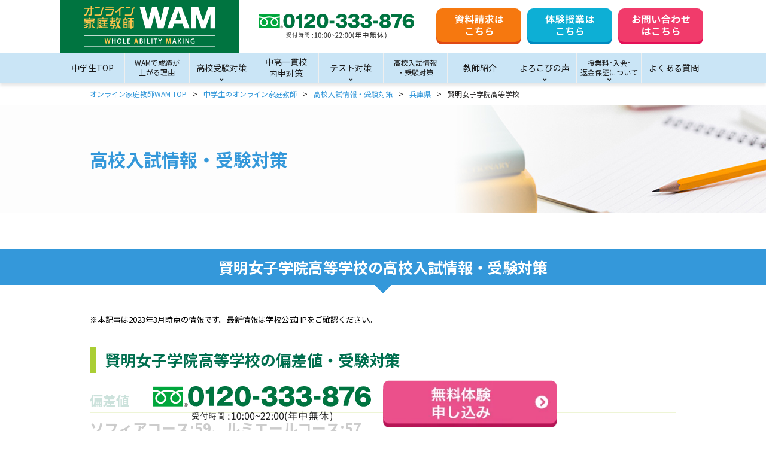

--- FILE ---
content_type: text/html; charset=UTF-8
request_url: https://wam.onl/junior-high/highschool/hyogo/kenmei/
body_size: 15859
content:
<!DOCTYPE html>
<html lang="ja">
<head>
  <script type="text/javascript">
    (function(c,l,a,r,i,t,y){
        c[a]=c[a]||function(){(c[a].q=c[a].q||[]).push(arguments)};
        t=l.createElement(r);t.async=1;t.src="https://www.clarity.ms/tag/"+i;
        y=l.getElementsByTagName(r)[0];y.parentNode.insertBefore(t,y);
    })(window, document, "clarity", "script", "lihm666wo4");
</script>
<meta charset="UTF-8" />
<meta name="viewport" content="width=device-width">
<meta name="format-detection" content="telephone=no" />
<link rel="shortcut icon" type="image/x-icon" href="https://wam.onl/favicon.ico">
<title>賢明女子学院高等学校 の高校入試情報・受験対策 | 個別指導のオンライン家庭教師WAM</title>
<meta name='robots' content='index, follow, max-image-preview:large, max-snippet:-1, max-video-preview:-1' />
	<style>img:is([sizes="auto" i], [sizes^="auto," i]) { contain-intrinsic-size: 3000px 1500px }</style>
	
	<!-- This site is optimized with the Yoast SEO plugin v25.3.1 - https://yoast.com/wordpress/plugins/seo/ -->
	<meta name="description" content="賢明女子学院高等学校の入試情報と受験対策について解説します。賢明女子学院高等学校の偏差値（難易度）や傾向と対策を把握し、一緒に合格を目指しましょう。オンライン家庭教師/個別指導WAMでは、月謝4,900円～で東大をはじめとした現役難関大生のエキスパート講師がオンラインで全国どこにでもハイクオリティな指導を提供します。" />
	<link rel="canonical" href="https://wam.onl/junior-high/highschool/hyogo/kenmei/" />
	<meta property="og:locale" content="ja_JP" />
	<meta property="og:type" content="article" />
	<meta property="og:title" content="賢明女子学院高等学校 の高校入試情報・受験対策 | 個別指導のオンライン家庭教師WAM" />
	<meta property="og:description" content="賢明女子学院高等学校の入試情報と受験対策について解説します。賢明女子学院高等学校の偏差値（難易度）や傾向と対策を把握し、一緒に合格を目指しましょう。オンライン家庭教師/個別指導WAMでは、月謝4,900円～で東大をはじめとした現役難関大生のエキスパート講師がオンラインで全国どこにでもハイクオリティな指導を提供します。" />
	<meta property="og:url" content="https://wam.onl/junior-high/highschool/hyogo/kenmei/" />
	<meta property="og:site_name" content="個別指導のオンライン家庭教師WAM" />
	<meta property="article:modified_time" content="2025-06-16T09:38:22+00:00" />
	<meta name="twitter:card" content="summary_large_image" />
	<meta name="twitter:label1" content="推定読み取り時間" />
	<meta name="twitter:data1" content="6分" />
	<!-- / Yoast SEO plugin. -->


<link rel='stylesheet' id='wp-block-library-css' href='https://wam.onl/wp/wp-includes/css/dist/block-library/style.min.css?ver=6.8.3' type='text/css' media='all' />
<style id='classic-theme-styles-inline-css' type='text/css'>
/*! This file is auto-generated */
.wp-block-button__link{color:#fff;background-color:#32373c;border-radius:9999px;box-shadow:none;text-decoration:none;padding:calc(.667em + 2px) calc(1.333em + 2px);font-size:1.125em}.wp-block-file__button{background:#32373c;color:#fff;text-decoration:none}
</style>
<style id='global-styles-inline-css' type='text/css'>
:root{--wp--preset--aspect-ratio--square: 1;--wp--preset--aspect-ratio--4-3: 4/3;--wp--preset--aspect-ratio--3-4: 3/4;--wp--preset--aspect-ratio--3-2: 3/2;--wp--preset--aspect-ratio--2-3: 2/3;--wp--preset--aspect-ratio--16-9: 16/9;--wp--preset--aspect-ratio--9-16: 9/16;--wp--preset--color--black: #000000;--wp--preset--color--cyan-bluish-gray: #abb8c3;--wp--preset--color--white: #ffffff;--wp--preset--color--pale-pink: #f78da7;--wp--preset--color--vivid-red: #cf2e2e;--wp--preset--color--luminous-vivid-orange: #ff6900;--wp--preset--color--luminous-vivid-amber: #fcb900;--wp--preset--color--light-green-cyan: #7bdcb5;--wp--preset--color--vivid-green-cyan: #00d084;--wp--preset--color--pale-cyan-blue: #8ed1fc;--wp--preset--color--vivid-cyan-blue: #0693e3;--wp--preset--color--vivid-purple: #9b51e0;--wp--preset--gradient--vivid-cyan-blue-to-vivid-purple: linear-gradient(135deg,rgba(6,147,227,1) 0%,rgb(155,81,224) 100%);--wp--preset--gradient--light-green-cyan-to-vivid-green-cyan: linear-gradient(135deg,rgb(122,220,180) 0%,rgb(0,208,130) 100%);--wp--preset--gradient--luminous-vivid-amber-to-luminous-vivid-orange: linear-gradient(135deg,rgba(252,185,0,1) 0%,rgba(255,105,0,1) 100%);--wp--preset--gradient--luminous-vivid-orange-to-vivid-red: linear-gradient(135deg,rgba(255,105,0,1) 0%,rgb(207,46,46) 100%);--wp--preset--gradient--very-light-gray-to-cyan-bluish-gray: linear-gradient(135deg,rgb(238,238,238) 0%,rgb(169,184,195) 100%);--wp--preset--gradient--cool-to-warm-spectrum: linear-gradient(135deg,rgb(74,234,220) 0%,rgb(151,120,209) 20%,rgb(207,42,186) 40%,rgb(238,44,130) 60%,rgb(251,105,98) 80%,rgb(254,248,76) 100%);--wp--preset--gradient--blush-light-purple: linear-gradient(135deg,rgb(255,206,236) 0%,rgb(152,150,240) 100%);--wp--preset--gradient--blush-bordeaux: linear-gradient(135deg,rgb(254,205,165) 0%,rgb(254,45,45) 50%,rgb(107,0,62) 100%);--wp--preset--gradient--luminous-dusk: linear-gradient(135deg,rgb(255,203,112) 0%,rgb(199,81,192) 50%,rgb(65,88,208) 100%);--wp--preset--gradient--pale-ocean: linear-gradient(135deg,rgb(255,245,203) 0%,rgb(182,227,212) 50%,rgb(51,167,181) 100%);--wp--preset--gradient--electric-grass: linear-gradient(135deg,rgb(202,248,128) 0%,rgb(113,206,126) 100%);--wp--preset--gradient--midnight: linear-gradient(135deg,rgb(2,3,129) 0%,rgb(40,116,252) 100%);--wp--preset--font-size--small: 13px;--wp--preset--font-size--medium: 20px;--wp--preset--font-size--large: 36px;--wp--preset--font-size--x-large: 42px;--wp--preset--spacing--20: 0.44rem;--wp--preset--spacing--30: 0.67rem;--wp--preset--spacing--40: 1rem;--wp--preset--spacing--50: 1.5rem;--wp--preset--spacing--60: 2.25rem;--wp--preset--spacing--70: 3.38rem;--wp--preset--spacing--80: 5.06rem;--wp--preset--shadow--natural: 6px 6px 9px rgba(0, 0, 0, 0.2);--wp--preset--shadow--deep: 12px 12px 50px rgba(0, 0, 0, 0.4);--wp--preset--shadow--sharp: 6px 6px 0px rgba(0, 0, 0, 0.2);--wp--preset--shadow--outlined: 6px 6px 0px -3px rgba(255, 255, 255, 1), 6px 6px rgba(0, 0, 0, 1);--wp--preset--shadow--crisp: 6px 6px 0px rgba(0, 0, 0, 1);}:where(.is-layout-flex){gap: 0.5em;}:where(.is-layout-grid){gap: 0.5em;}body .is-layout-flex{display: flex;}.is-layout-flex{flex-wrap: wrap;align-items: center;}.is-layout-flex > :is(*, div){margin: 0;}body .is-layout-grid{display: grid;}.is-layout-grid > :is(*, div){margin: 0;}:where(.wp-block-columns.is-layout-flex){gap: 2em;}:where(.wp-block-columns.is-layout-grid){gap: 2em;}:where(.wp-block-post-template.is-layout-flex){gap: 1.25em;}:where(.wp-block-post-template.is-layout-grid){gap: 1.25em;}.has-black-color{color: var(--wp--preset--color--black) !important;}.has-cyan-bluish-gray-color{color: var(--wp--preset--color--cyan-bluish-gray) !important;}.has-white-color{color: var(--wp--preset--color--white) !important;}.has-pale-pink-color{color: var(--wp--preset--color--pale-pink) !important;}.has-vivid-red-color{color: var(--wp--preset--color--vivid-red) !important;}.has-luminous-vivid-orange-color{color: var(--wp--preset--color--luminous-vivid-orange) !important;}.has-luminous-vivid-amber-color{color: var(--wp--preset--color--luminous-vivid-amber) !important;}.has-light-green-cyan-color{color: var(--wp--preset--color--light-green-cyan) !important;}.has-vivid-green-cyan-color{color: var(--wp--preset--color--vivid-green-cyan) !important;}.has-pale-cyan-blue-color{color: var(--wp--preset--color--pale-cyan-blue) !important;}.has-vivid-cyan-blue-color{color: var(--wp--preset--color--vivid-cyan-blue) !important;}.has-vivid-purple-color{color: var(--wp--preset--color--vivid-purple) !important;}.has-black-background-color{background-color: var(--wp--preset--color--black) !important;}.has-cyan-bluish-gray-background-color{background-color: var(--wp--preset--color--cyan-bluish-gray) !important;}.has-white-background-color{background-color: var(--wp--preset--color--white) !important;}.has-pale-pink-background-color{background-color: var(--wp--preset--color--pale-pink) !important;}.has-vivid-red-background-color{background-color: var(--wp--preset--color--vivid-red) !important;}.has-luminous-vivid-orange-background-color{background-color: var(--wp--preset--color--luminous-vivid-orange) !important;}.has-luminous-vivid-amber-background-color{background-color: var(--wp--preset--color--luminous-vivid-amber) !important;}.has-light-green-cyan-background-color{background-color: var(--wp--preset--color--light-green-cyan) !important;}.has-vivid-green-cyan-background-color{background-color: var(--wp--preset--color--vivid-green-cyan) !important;}.has-pale-cyan-blue-background-color{background-color: var(--wp--preset--color--pale-cyan-blue) !important;}.has-vivid-cyan-blue-background-color{background-color: var(--wp--preset--color--vivid-cyan-blue) !important;}.has-vivid-purple-background-color{background-color: var(--wp--preset--color--vivid-purple) !important;}.has-black-border-color{border-color: var(--wp--preset--color--black) !important;}.has-cyan-bluish-gray-border-color{border-color: var(--wp--preset--color--cyan-bluish-gray) !important;}.has-white-border-color{border-color: var(--wp--preset--color--white) !important;}.has-pale-pink-border-color{border-color: var(--wp--preset--color--pale-pink) !important;}.has-vivid-red-border-color{border-color: var(--wp--preset--color--vivid-red) !important;}.has-luminous-vivid-orange-border-color{border-color: var(--wp--preset--color--luminous-vivid-orange) !important;}.has-luminous-vivid-amber-border-color{border-color: var(--wp--preset--color--luminous-vivid-amber) !important;}.has-light-green-cyan-border-color{border-color: var(--wp--preset--color--light-green-cyan) !important;}.has-vivid-green-cyan-border-color{border-color: var(--wp--preset--color--vivid-green-cyan) !important;}.has-pale-cyan-blue-border-color{border-color: var(--wp--preset--color--pale-cyan-blue) !important;}.has-vivid-cyan-blue-border-color{border-color: var(--wp--preset--color--vivid-cyan-blue) !important;}.has-vivid-purple-border-color{border-color: var(--wp--preset--color--vivid-purple) !important;}.has-vivid-cyan-blue-to-vivid-purple-gradient-background{background: var(--wp--preset--gradient--vivid-cyan-blue-to-vivid-purple) !important;}.has-light-green-cyan-to-vivid-green-cyan-gradient-background{background: var(--wp--preset--gradient--light-green-cyan-to-vivid-green-cyan) !important;}.has-luminous-vivid-amber-to-luminous-vivid-orange-gradient-background{background: var(--wp--preset--gradient--luminous-vivid-amber-to-luminous-vivid-orange) !important;}.has-luminous-vivid-orange-to-vivid-red-gradient-background{background: var(--wp--preset--gradient--luminous-vivid-orange-to-vivid-red) !important;}.has-very-light-gray-to-cyan-bluish-gray-gradient-background{background: var(--wp--preset--gradient--very-light-gray-to-cyan-bluish-gray) !important;}.has-cool-to-warm-spectrum-gradient-background{background: var(--wp--preset--gradient--cool-to-warm-spectrum) !important;}.has-blush-light-purple-gradient-background{background: var(--wp--preset--gradient--blush-light-purple) !important;}.has-blush-bordeaux-gradient-background{background: var(--wp--preset--gradient--blush-bordeaux) !important;}.has-luminous-dusk-gradient-background{background: var(--wp--preset--gradient--luminous-dusk) !important;}.has-pale-ocean-gradient-background{background: var(--wp--preset--gradient--pale-ocean) !important;}.has-electric-grass-gradient-background{background: var(--wp--preset--gradient--electric-grass) !important;}.has-midnight-gradient-background{background: var(--wp--preset--gradient--midnight) !important;}.has-small-font-size{font-size: var(--wp--preset--font-size--small) !important;}.has-medium-font-size{font-size: var(--wp--preset--font-size--medium) !important;}.has-large-font-size{font-size: var(--wp--preset--font-size--large) !important;}.has-x-large-font-size{font-size: var(--wp--preset--font-size--x-large) !important;}
:where(.wp-block-post-template.is-layout-flex){gap: 1.25em;}:where(.wp-block-post-template.is-layout-grid){gap: 1.25em;}
:where(.wp-block-columns.is-layout-flex){gap: 2em;}:where(.wp-block-columns.is-layout-grid){gap: 2em;}
:root :where(.wp-block-pullquote){font-size: 1.5em;line-height: 1.6;}
</style>
<link rel='stylesheet' id='contact-form-7-css' href='https://wam.onl/wp/wp-content/plugins/contact-form-7/includes/css/styles.css?ver=6.1' type='text/css' media='all' />
<link rel='stylesheet' id='toc-screen-css' href='https://wam.onl/wp/wp-content/plugins/table-of-contents-plus/screen.min.css?ver=2411.1' type='text/css' media='all' />
<link rel='stylesheet' id='cf7cf-style-css' href='https://wam.onl/wp/wp-content/plugins/cf7-conditional-fields/style.css?ver=2.6' type='text/css' media='all' />
<script type="text/javascript" src="https://wam.onl/wp/wp-includes/js/jquery/jquery.min.js?ver=3.7.1" id="jquery-core-js"></script>
<script type="text/javascript" src="https://wam.onl/wp/wp-includes/js/jquery/jquery-migrate.min.js?ver=3.4.1" id="jquery-migrate-js"></script>
<link rel="https://api.w.org/" href="https://wam.onl/wp-json/" /><link rel='shortlink' href='https://wam.onl/?p=8494' />
<link rel="alternate" title="oEmbed (JSON)" type="application/json+oembed" href="https://wam.onl/wp-json/oembed/1.0/embed?url=https%3A%2F%2Fwam.onl%2Fjunior-high%2Fhighschool%2Fhyogo%2Fkenmei%2F" />
<link rel="alternate" title="oEmbed (XML)" type="text/xml+oembed" href="https://wam.onl/wp-json/oembed/1.0/embed?url=https%3A%2F%2Fwam.onl%2Fjunior-high%2Fhighschool%2Fhyogo%2Fkenmei%2F&#038;format=xml" />
<!-- Markup (JSON-LD) structured in schema.org ver.4.8.1 START -->
<script type="application/ld+json">
{
    "@context": "https://schema.org",
    "@type": "Organization",
    "name": "個別指導学習のオンライン家庭教師Wam",
    "url": "https://wam.onl/",
    "logo": "https://wam.onl/wp/wp-content/themes/wam.onl/images/common/logo-v2.png"
}
</script>
<!-- Markup (JSON-LD) structured in schema.org END -->
<noscript><style>.lazyload[data-src]{display:none !important;}</style></noscript><style>.lazyload{background-image:none !important;}.lazyload:before{background-image:none !important;}</style><script>var $ = jQuery;</script>
<link rel="stylesheet" href="https://wam.onl/wp/wp-content/themes/wam.onl/style.css?v=20260122081504">
<link rel="stylesheet" type="text/css" href="https://wam.onl/wp/wp-content/themes/wam.onl/css/header.css?v=20260122081504">
<link rel="stylesheet" type="text/css" href="https://wam.onl/wp/wp-content/themes/wam.onl/css/page.css?v=20260122081504">
<link rel="stylesheet" type="text/css" href="https://wam.onl/wp/wp-content/themes/wam.onl/css/addition.css">
<!-- Google Tag Manager -->
<script>(function(w,d,s,l,i){w[l]=w[l]||[];w[l].push({'gtm.start':
new Date().getTime(),event:'gtm.js'});var f=d.getElementsByTagName(s)[0],
j=d.createElement(s),dl=l!='dataLayer'?'&l='+l:'';j.async=true;j.src=
'https://www.googletagmanager.com/gtm.js?id='+i+dl;f.parentNode.insertBefore(j,f);
})(window,document,'script','dataLayer','GTM-WSKXNR3');</script>
<!-- End Google Tag Manager -->
 <!-- Clarity-->
<script type="text/javascript">
(function(c,l,a,r,i,t,y){
c[a]=c[a]||function(){(c[a].q=c[a].q||[]).push(arguments)};
t=l.createElement(r);t.async=1;t.src="https://www.clarity.ms/tag/"+i;
y=l.getElementsByTagName(r)[0];y.parentNode.insertBefore(t,y);
})(window, document, "clarity", "script", "p9449br9ms");
</script>
<!-- End Clarity -->
<!-- CAW Tracking Mark Code Start -->
<script>
!function(e,t,n,r,a,b,c,s){
e.TrackerObject=a;e[a]=e[a]||
function(){(e[a].q=e[a].q||[]).push(arguments);};
e[a].l=1*new Date;e[a].c=b;q=t.location.search.substring(1);
c=t.createElement(n);s=t.getElementsByTagName(n)[0];c.async=1;
c.src=r+"?_t="+e[a].l+"&_trk-type=mark&_trk-cid="+b+(q?"&"+q:"");
s.parentNode.insertBefore(c,s);
}(window,document,"script","https://script-ad.mobadme.jp/js/tracker.js","trk","48531");
trk("configure", "domain", "wam.onl");
trk("set", "48531");
</script>
<!-- CAW Tracking Mark Code End -->

<!-- Meta Pixel Code -->
<script>
!function(f,b,e,v,n,t,s)
{if(f.fbq)return;n=f.fbq=function(){n.callMethod?
n.callMethod.apply(n,arguments):n.queue.push(arguments)};
if(!f._fbq)f._fbq=n;n.push=n;n.loaded=!0;n.version='2.0';
n.queue=[];t=b.createElement(e);t.async=!0;
t.src=v;s=b.getElementsByTagName(e)[0];
s.parentNode.insertBefore(t,s)}(window, document,'script',
'https://connect.facebook.net/en_US/fbevents.js');
fbq('init', '942587817490967');
fbq('track', 'PageView');
</script>
<noscript><img height="1" width="1" style="display:none"
src="https://www.facebook.com/tr?id=942587817490967&ev=PageView&noscript=1"
/></noscript>
<!-- End Meta Pixel Code -->



<!-- ■共通タグ -->
<!-- EBiS tag version4.10 start -->
<script type="text/javascript">
    (function(a,d,e,b,i,s){ window[i]=window[i]||[];var f=function(a,d,e,b,i,s){
        var o=a.getElementsByTagName(d)[0],h=a.createElement(d),t='text/javascript';
        h.type=t;h.async=e;h.onload=function(){ window[i].init(
            { argument:s, auto:true }
        );};h._p=o;return h;},h=f(a,d,e,b,i,s),l='//taj',j=b+s+'/cmt.js';h.src=l+'1.'+j;
        h._p.parentNode.insertBefore(h,h._p);h.onerror=function(k){k=f(a,d,e,b,i,s);
        k.src=l+'2.'+j;k._p.parentNode.insertBefore(k,k._p);};
    })(document,'script',true,'ebis.ne.jp/','ebis','UUQ5rhNV');
</script>
<!-- EBiS tag end -->
  <script type="application/ld+json">
  { "@context":"http://schema.org",
    "@type": "BreadcrumbList",
    "itemListElement":
    [
      {"@type": "ListItem","position": 1,"item":{"@id": "https://wam.onl","name": "オンライン家庭教師WAM TOP"}},
      {"@type": "ListItem","position": 2,"item":{"@id": "https://wam.onl/junior-high/","name": "中学生のオンライン家庭教師"}},
      {"@type": "ListItem","position": 3,"item":{"@id": "https://wam.onl/junior-high/highschool/","name": "高校入試情報・受験対策"}},
      {"@type": "ListItem","position": 4,"item":{"@id": "https://wam.onl/junior-high/highschool/hyogo/","name": "兵庫県"}},
      {"@type": "ListItem","position": 5,"item":{"@id": "https://wam.onl/junior-high/highschool/hyogo/kenmei/","name": "賢明女子学院高等学校"}}
    ]
}
</script>
</head>
<body id="jsi-body" class="wp-singular highschool-template-default single single-highschool postid-8494 wp-theme-wamonl use_webp" data-cat="junior-high">
<!-- Google Tag Manager (noscript) -->
<noscript><iframe src="https://www.googletagmanager.com/ns.html?id=GTM-WSKXNR3"
height="0" width="0" style="display:none;visibility:hidden"></iframe></noscript>
<!-- End Google Tag Manager (noscript) -->
<div id="fb-root"></div>
<script async defer crossorigin="anonymous" src="https://connect.facebook.net/ja_JP/sdk.js#xfbml=1&version=v8.0&autoLogAppEvents=1" nonce="FmV8eMVC"></script>
<script type="text/javascript" src="//kmatm.net/itpx/track.js"></script>
<main class="main">
<header class="header" data-cat="junior-high">
<div class="header-main">
  <div class="header-logo">
          <a href="https://wam.onl"><img src="[data-uri]" alt="オンライン家庭教師WAM WHOLE ABILITY MAKING" width="220" height="68" data-src="https://wam.onl/wp/wp-content/themes/wam.onl/images/common/logo.svg" decoding="async" class="lazyload" data-eio-rwidth="220" data-eio-rheight="68"><noscript><img src="https://wam.onl/wp/wp-content/themes/wam.onl/images/common/logo.svg" alt="オンライン家庭教師WAM WHOLE ABILITY MAKING" width="220" height="68" data-eio="l"></noscript></a>
      </div>
  <div class="header-tell"><a href="tel:0120-333-876">
    <img src="[data-uri]" alt="0120-333-876" width="260" height="42" data-src="https://wam.onl/wp/wp-content/themes/wam.onl/images/common/200420header-tell.svg" decoding="async" class="lazyload" data-eio-rwidth="260" data-eio-rheight="42" /><noscript><img src="https://wam.onl/wp/wp-content/themes/wam.onl/images/common/200420header-tell.svg" alt="0120-333-876" width="260" height="42" data-eio="l" /></noscript>
  </a></div>
  <div class="header-links">
    <ul>
      <li><a href="https://wam.onl/document/">
        <img src="[data-uri]" alt="資料請求はこちら" width="142" data-src="https://wam.onl/wp/wp-content/themes/wam.onl/images/common/btn_header_contact_01.svg" decoding="async" class="lazyload" /><noscript><img src="https://wam.onl/wp/wp-content/themes/wam.onl/images/common/btn_header_contact_01.svg" alt="資料請求はこちら" width="142" data-eio="l" /></noscript>
      </a></li>
      <li><a href="https://wam.onl/trial/">
        <img src="[data-uri]" alt="体験授業はこちら" width="142" data-src="https://wam.onl/wp/wp-content/themes/wam.onl/images/common/btn_header_contact_02.svg" decoding="async" class="lazyload" /><noscript><img src="https://wam.onl/wp/wp-content/themes/wam.onl/images/common/btn_header_contact_02.svg" alt="体験授業はこちら" width="142" data-eio="l" /></noscript>
      </a></li>
      <li><a href="https://wam.onl/contact/">
        <img src="[data-uri]" alt="まずは無料相談してみる！" width="142" data-src="https://wam.onl/wp/wp-content/themes/wam.onl/images/common/btn_header_contact_03.svg" decoding="async" class="lazyload" /><noscript><img src="https://wam.onl/wp/wp-content/themes/wam.onl/images/common/btn_header_contact_03.svg" alt="まずは無料相談してみる！" width="142" data-eio="l" /></noscript>
      </a></li>
    </ul>
  </div>
  <div class="header-sp-btns">
    <a class="btn btn-orange" href="tel:0120-333-876">電話<br>お問い合わせ</a>
    <a class="btn btn-red" href="https://wam.onl/document/">資料請求</a>
  </div>
</div>


<div class="gnav-wrap">
<nav class="gnav">
<ul>
  <li><a href="https://wam.onl/junior-high/"><span class="txt">中学生TOP</span></a></li>
  <li><a href="https://wam.onl/junior-high/reason/"><span class="txt txt-sm">WAMで成績が<br>上がる理由</span></a></li>
  <li class="has-child">
    <a href="javascript:void(0);"><span class="txt">高校受験対策</span></a>
    <ul>
      <li><a href="https://wam.onl/junior-high/public/">公立高校入試対策</a></li>
      <li><a href="https://wam.onl/junior-high/private/">私立高校入試対策</a></li>
    </ul>
  </li>
  <li><a href="https://wam.onl/junior-high/combined-juni-high/"><span class="txt">中高一貫校<br>内申対策</span></a></li>
  <li class="has-child">
    <a href="javascript:void(0);"><span class="txt">テスト対策</span></a>
    <ul>
      <li><a href="https://wam.onl/junior-high/regular/">定期テスト対策</a></li>
      <li><a href="https://wam.onl/junior-high/mathematics-test-preparation/">数学テスト対策</a></li>
      <li><a href="https://wam.onl/junior-high/japanese-test-preparation/">国語テスト対策</a></li>
      <li><a href="https://wam.onl/junior-high/english-test-preparation/">英語テスト対策</a></li>
      <li><a href="https://wam.onl/junior-high/scientific-society/">理科社会対策</a></li>
    </ul>
  </li>
  <li><a href="https://wam.onl/junior-high/highschool/"><span class="txt txt-sm">高校入試情報<br>・受験対策</span></a></li>
  <li><a href="https://wam.onl/junior-high/instructor/"><span class="txt">教師紹介</span></a></li>
  <li class="has-child">
    <a href="javascript:void(0);"><span class="txt">よろこびの声</span></a>
    <ul>
      <li><a href="https://wam.onl/junior-high/grades/">成績アップの声</a></li>
      <li><a href="https://wam.onl/junior-high/pass/">合格体験記</a></li>
    </ul>
  </li>
  <li class="has-child">
    <a href="javascript:void(0);"><span class="txt txt-sm">授業料･入会･<br>返金保証について</span></a>
    <ul>
      <li><a href="https://wam.onl/junior-high/price/">授業料について</a></li>
      <li><a href="https://wam.onl/junior-high/flow/">入会の流れ</a></li>
      <li><a href="https://wam.onl/junior-high/cashback/">返金保証・成績保証</a></li>
    </ul>
  </li>
  <li><a href="https://wam.onl/junior-high/faq/"><span class="txt">よくある質問</span></a></li>
</ul>
</nav>
</div>
</header>
<div class="breadcrumbs"><div class="container"><ol><li><a href="https://wam.onl/">オンライン家庭教師WAM TOP</a></li><li><a href="https://wam.onl/junior-high/">中学生のオンライン家庭教師</a></li><li><a href="https://wam.onl/junior-high/highschool/">高校入試情報・受験対策</a></li><li><a href="https://wam.onl/junior-high/highschool/hyogo/">兵庫県</a></li><li>賢明女子学院高等学校</li></ol></div></div><article class="article article-exam-schools" data-post_type="highschool">
<header class="article-header" style="background-image: url(https://wam.onl/wp/wp-content/uploads/2019/11/course_main-1.jpg);"><div class="container">
  <div class="entry">
    <p class="title">高校入試情報・受験対策</p>
  </div>
</div></header>
<div class="article-body mb-md">
<h1 class="title-triangle">賢明女子学院高等学校の高校入試情報・受験対策</h1>
<div class="container">

<div class="content box-tinymce mb-md">
  <p><span style="font-size: small;">※本記事は2023年3月時点の情報です。最新情報は学校公式HPをご確認ください。</span></p>
<h2>賢明女子学院高等学校の偏差値・受験対策</h2>
<h3>偏差値</h3>
<p class="hensati">ソフィアコース:59、ルミエールコース:57</p>
<h3>難易度</h3>
<p>賢明女子学院高等学校は、兵庫県姫路市にある私立女子中高一貫校です。偏差値はコースによって異なり、ソフィアコースが59程度、ルミエールコースが57程度となります。2022年度の入試競争倍率は、コースや入試方式によって差がありますが、1.00～1.41倍となります。</p>
<p>&nbsp;</p>
<h3>入試の特徴・勉強のポイント</h3>
<p>賢明女子学院高等学校の入試は、国語、数学、英語の3教科と専願受験生のみ面接と作文が課されます。試験時間と配点は、国語と数学がそれぞれ50分の100点満点、英語がリスニングを含み60分の100点満点となります。専願受験生に課される面接は、1組3～4人のグループ面接で、約20分実施されます。作文は出願書類として提出が必要となるため、必ず募集要項を確認しておきましょう。一部の併願受験生や帰国生の受験生も、個別面接が課されます。また、公式HPに3年分の過去問と解答例が掲載されているため、学習の参考に取り組むと良いでしょう。</p>
<p>&nbsp;</p>
<p>&nbsp;</p>
<h2>賢明女子学院高等学校の入試情報</h2>
<h3>入試科目・配点</h3>
<p>国語、数学（各50分／各100点）</p>
<p>英語（60分／100点／リスニング含む）</p>
<p>面接（約20分／1組3～4名のグループ面接／専願受験生のみ）</p>
<p>作文（専願受験生のみ／出願書類として提出）</p>
<p>&nbsp;</p>
<p>※併願受験生で、既卒や他私立中学校からの受験生は別途個別面接実施</p>
<p>※帰国生の受験生は、学力試験後に保護者同伴の面接実施</p>
<p>&nbsp;</p>
<p>参照：<a href="https://www.himejikenmei.ac.jp/exam_h/file/2023_boshu.pdf" rel="nofollow">2023年度 生徒募集要項</a></p>
<p>&nbsp;<br />
<div class="SchoolInfo-Cta"><p>WAMってどんな塾？<span>まずは資料をご請求ください！</span></p><div class="cta-box"><a href="https://wam.onl/document/"><span class="pekopeko">無料資料請求はこちら<i class="fas fa-chevron-right"></i></span></a></div></div><a class="SchoolInfo-trial" href="https://wam.onl/trial/"><img decoding="async" src="[data-uri]" alt="無料体験授業" data-src="https://wam.onl/wp/wp-content/uploads/2022/06/1731-331001_wam_banner_02_resize.jpg" class="lazyload" data-eio-rwidth="800" data-eio-rheight="295"><noscript><img decoding="async" src="https://wam.onl/wp/wp-content/uploads/2022/06/1731-331001_wam_banner_02_resize.jpg" alt="無料体験授業" data-eio="l"></noscript></a><br />
&nbsp;</p>
<h2>賢明女子学院高等学校の科目別傾向と対策</h2>
<h3>数学の傾向と対策</h3>
<p><span data-sheets-value="{&quot;1&quot;:2,&quot;2&quot;:&quot;例年、大問6題構成で、大問1が計算問題、大問2が小問集合、大問3以降が単元ごとの問題となります。計算問題は、基本の四則計算や1次方程式、2次方程式、連立方程式、等式、因数分解などの問題が出題されます。小問集合は、整数や図形（角度、面積、体積）、確率、連立方程式などに関する問題となります。単元ごとの問題では、平均値、図形（面積、辺の長さ、比）、関数、確率、場合の数など、全体的に幅広い範囲から出題されるため、苦手分野を作らないようにバランスよく学習することが重要となります。&quot;}" data-sheets-userformat="{&quot;2&quot;:4867,&quot;3&quot;:{&quot;1&quot;:0},&quot;4&quot;:{&quot;1&quot;:2,&quot;2&quot;:16737996},&quot;11&quot;:4,&quot;12&quot;:0,&quot;15&quot;:&quot;Arial&quot;}">例年、大問6題構成で、大問1が計算問題、大問2が小問集合、大問3以降が単元ごとの問題となります。計算問題は、基本の四則計算や1次方程式、2次方程式、連立方程式、等式、因数分解などの問題が出題されます。小問集合は、整数や図形（角度、面積、体積）、確率、連立方程式などに関する問題となります。単元ごとの問題では、平均値、図形（面積、辺の長さ、比）、関数、確率、場合の数など、全体的に幅広い範囲から出題されるため、苦手分野を作らないようにバランスよく学習することが重要となります。</span></p>
<p>&nbsp;</p>
<h3>国語の傾向と対策</h3>
<p><span data-sheets-value="{&quot;1&quot;:2,&quot;2&quot;:&quot;例年、論説的文章、小説的文章、古文から1題ずつの大問3題構成となります。小問として、漢字の読み書きや接続詞、慣用句、動詞などの知識問題が出題されます。確実に得点するためにも、毎日コツコツ学習し、ことばの知識を身につけましょう。解答形式は選択式のほか、抜き出しや記述となります。記述解答では、内容を理解した上での説明記述や「文中の言葉を使って」「自分の言葉で」などの条件が課される記述も出題されます。複数年分の過去問演習で出題傾向や形式などを把握しておきましょう。&quot;}" data-sheets-userformat="{&quot;2&quot;:4867,&quot;3&quot;:{&quot;1&quot;:0},&quot;4&quot;:{&quot;1&quot;:2,&quot;2&quot;:16737996},&quot;11&quot;:4,&quot;12&quot;:0,&quot;15&quot;:&quot;Arial&quot;}">例年、論説的文章、小説的文章、古文から1題ずつの大問3題構成となります。小問として、漢字の読み書きや接続詞、慣用句、動詞などの知識問題が出題されます。確実に得点するためにも、毎日コツコツ学習し、ことばの知識を身につけましょう。解答形式は選択式のほか、抜き出しや記述となります。記述解答では、内容を理解した上での説明記述や「文中の言葉を使って」「自分の言葉で」などの条件が課される記述も出題されます。複数年分の過去問演習で出題傾向や形式などを把握しておきましょう。</span></p>
<p>&nbsp;</p>
<h3>英語の傾向と対策</h3>
<p><span data-sheets-value="{&quot;1&quot;:2,&quot;2&quot;:&quot;例年、大問7題構成で、リスニング、文法・語彙問題、英作文、長文読解、会話文問題が出題されます。リスニングは3セクションあり、セクションによって英文の放送回数が異なるため、注意が必要です。文法・語彙問題は、並べ替えや適語補充となっているため、単語の意味や発音、文法などの基礎知識をしっかりと身につけておきましょう。英作文問題では、英語で提示された意見について25～30語の英語で答える必要があります。難しい文法は使わず、スペルミスなどのケアレスミスをしないよう丁寧な解答を心がけましょう。長文読解は2題、会話文問題は1題出題されるため、速読力や精読力を身につけ、長文を読むことに慣れておくことが大切です。&quot;}" data-sheets-userformat="{&quot;2&quot;:4867,&quot;3&quot;:{&quot;1&quot;:0},&quot;4&quot;:{&quot;1&quot;:2,&quot;2&quot;:16737996},&quot;11&quot;:4,&quot;12&quot;:0,&quot;15&quot;:&quot;Arial&quot;}">例年、大問7題構成で、リスニング、文法・語彙問題、英作文、長文読解、会話文問題が出題されます。リスニングは3セクションあり、セクションによって英文の放送回数が異なるため、注意が必要です。文法・語彙問題は、並べ替えや適語補充となっているため、単語の意味や発音、文法などの基礎知識をしっかりと身につけておきましょう。英作文問題では、英語で提示された意見について25～30語の英語で答える必要があります。難しい文法は使わず、スペルミスなどのケアレスミスをしないよう丁寧な解答を心がけましょう。長文読解は2題、会話文問題は1題出題されるため、速読力や精読力を身につけ、長文を読むことに慣れておくことが大切です。</span></p>
<p>&nbsp;</p>
<p>&nbsp;</p>
<h2>賢明女子学院高等学校基本情報</h2>
<h3>公式サイト</h3>
<p>賢明女子学院高等学校：<a href="https://www.himejikenmei.ac.jp/" rel="nofollow">https://www.himejikenmei.ac.jp/</a></p>
<p>&nbsp;</p>
<h3>基本情報</h3>
<h4>創立年</h4>
<p><span data-sheets-value="{&quot;1&quot;:2,&quot;2&quot;:&quot;1951年&quot;}" data-sheets-userformat="{&quot;2&quot;:4867,&quot;3&quot;:{&quot;1&quot;:0},&quot;4&quot;:{&quot;1&quot;:2,&quot;2&quot;:16764159},&quot;11&quot;:4,&quot;12&quot;:0,&quot;15&quot;:&quot;Arial&quot;}">1951年</span></p>
<h4>賢明女子学院高等学校 所在地情報</h4>
<p><span data-sheets-value="{&quot;1&quot;:2,&quot;2&quot;:&quot;〒670-0012 兵庫県姫路市本町68&quot;}" data-sheets-userformat="{&quot;2&quot;:4867,&quot;3&quot;:{&quot;1&quot;:0},&quot;4&quot;:{&quot;1&quot;:2,&quot;2&quot;:16764159},&quot;11&quot;:4,&quot;12&quot;:0,&quot;15&quot;:&quot;Arial&quot;}">〒670-0012 兵庫県姫路市本町68</span></p>
<h4>教育理念</h4>
<p>ミッションステートメント</p>
<p>賢明女子学院は、学院創立の源である聖マリー・リヴィエが説かれた、キリストに倣う生き方を現代社会に活かして、「燈台の光」となる心豊かな女性を育成し、共感力に富み、創造性に満ちた社会の実現に貢献し得る「希望の建設者」を送り出すことを使命とします。</p>
<p>&nbsp;</p>
<p>引用元：<a href="https://www.himejikenmei.ac.jp/guide/policy.html" rel="nofollow">ミッションステートメント</a></p>
<p>&nbsp;</p>
<h3>高校の特徴</h3>
<p><span data-sheets-value="{&quot;1&quot;:2,&quot;2&quot;:&quot;賢明女子学院高等学校は、「燈台の光となる女性」として社会善を実践する意欲や能力の養成に取り組むとともに、高いレベルの英語教育の実践や、留学制度や国際交流プログラム、SDGsプロジェクトを充実させることによって、国際社会に貢献できる女性を育成しています。コース制となっており、難関国公立大学進学を目指す〈ソフィアコース〉、難関私立大学・国公立大学進学を目指す〈ルミエールコース〉が設置されています。週6日の補習を実施しているほか、夏休み中には約40もの講座を開講しています。&quot;}" data-sheets-userformat="{&quot;2&quot;:4867,&quot;3&quot;:{&quot;1&quot;:0},&quot;4&quot;:{&quot;1&quot;:2,&quot;2&quot;:16737996},&quot;11&quot;:4,&quot;12&quot;:0,&quot;15&quot;:&quot;Arial&quot;}">賢明女子学院高等学校は、「燈台の光となる女性」として社会善を実践する意欲や能力の養成に取り組むとともに、高いレベルの英語教育の実践や、留学制度や国際交流プログラム、SDGsプロジェクトを充実させることによって、国際社会に貢献できる女性を育成しています。コース制となっており、難関国公立大学進学を目指す〈ソフィアコース〉、難関私立大学・国公立大学進学を目指す〈ルミエールコース〉が設置されています。週6日の補習を実施しているほか、夏休み中には約40もの講座を開講しています。</span></p>
<p>&nbsp;</p>
<p>&nbsp;</p>
<h2>オンライン家庭教師WAMの賢明女子学院高等学校受験対策</h2>
<p><span data-sheets-value="{&quot;1&quot;:2,&quot;2&quot;:&quot;賢明女子学院高等学校の受験を志望している方には、オンライン家庭教師WAMがおすすめです。\n専任の教育アドバイザーと東大・京大・早慶などの名門大学講師による質の高い授業で、賢明女子学院高等学校の入試突破に必要な思考力・記述力を養うことができます。また、学力を養う上で重要な自学自習の方法についても伝授。日頃の学習管理も行うので、自然と自学の力を身につけることができます。\nさらにオンラインだから通学にかかる時間をカット。合格に必要な学力を効率的に得ることができます。&quot;}" data-sheets-userformat="{&quot;2&quot;:6915,&quot;3&quot;:{&quot;1&quot;:0},&quot;4&quot;:{&quot;1&quot;:2,&quot;2&quot;:16737996},&quot;11&quot;:4,&quot;12&quot;:0,&quot;14&quot;:{&quot;1&quot;:2,&quot;2&quot;:16764159},&quot;15&quot;:&quot;Arial&quot;}">賢明女子学院高等学校の受験を志望している方には、オンライン家庭教師WAMがおすすめです。<br />
専任の教育アドバイザーと東大・京大・早慶などの名門大学講師による質の高い授業で、賢明女子学院高等学校の入試突破に必要な思考力・記述力を養うことができます。また、学力を養う上で重要な自学自習の方法についても伝授。日頃の学習管理も行うので、自然と自学の力を身につけることができます。<br />
さらにオンラインだから通学にかかる時間をカット。合格に必要な学力を効率的に得ることができます。</span></p>
</div>

<section class="section-school-list box-tinymce mb-md">
    <h2 class="">
                <span>兵庫県の個別指導塾一覧</span>
            </h2>
    <p>「やっぱり先生と顔を合わせて、直接教えてもらいたい」という方には、対面式の個別指導塾がおすすめです。</p>
    <p>個別指導塾WAMは全国に教室がありますので、ぜひお近くの教室をご検討ください。</p>
    <div class="kwam-links container">
                                    <div class="related-area-link kwam-area-link prefecture">
                            <a href="https://www.k-wam.jp/school/hyogo/" target="_blank" >兵庫県の個別指導塾一覧</a>
                        </div>
                                            <div class="kwam-school-links city">
                        <div class="list-school-links__area-link kwam-area-link">
                            <a href="https://www.k-wam.jp/school/hyogo/kobe-city/" target="_blank" >神戸市の個別指導塾一覧</a>
                        </div>
                        <ul class="list-school-links">
                                    <li class="list-school-links__school-item kwam-school-link">
                            <a href="https://www.k-wam.jp/school/hyogo/kobe-city/ikawadani/" target="_blank" >伊川谷校</a>
                        </li>
                                    <li class="list-school-links__school-item kwam-school-link">
                            <a href="https://www.k-wam.jp/school/hyogo/kobe-city/chidorigaoka/" target="_blank" >千鳥が丘校</a>
                        </li>
                                    <li class="list-school-links__school-item kwam-school-link">
                            <a href="https://www.k-wam.jp/school/hyogo/kobe-city/myodani/" target="_blank" >名谷校</a>
                        </li>
                                    <li class="list-school-links__school-item kwam-school-link">
                            <a href="https://www.k-wam.jp/school/hyogo/kobe-city/gakuenminami/" target="_blank" >学園南校</a>
                        </li>
                                    <li class="list-school-links__school-item kwam-school-link">
                            <a href="https://www.k-wam.jp/school/hyogo/kobe-city/mikage/" target="_blank" >御影校</a>
                        </li>
                                    <li class="list-school-links__school-item kwam-school-link">
                            <a href="https://www.k-wam.jp/school/hyogo/kobe-city/momoyamadai/" target="_blank" >桃山台校</a>
                        </li>
                                    <li class="list-school-links__school-item kwam-school-link">
                            <a href="https://www.k-wam.jp/school/hyogo/kobe-city/tamatu/" target="_blank" >玉津校</a>
                        </li>
                                    <li class="list-school-links__school-item kwam-school-link">
                            <a href="https://www.k-wam.jp/school/hyogo/kobe-city/tsukushigaoka/" target="_blank" >筑紫が丘校</a>
                        </li>
                                    <li class="list-school-links__school-item kwam-school-link">
                            <a href="https://www.k-wam.jp/school/hyogo/kobe-city/uozakiminami/" target="_blank" >魚崎南校</a>
                        </li>
                                    <li class="list-school-links__school-item kwam-school-link">
                            <a href="https://www.k-wam.jp/school/hyogo/kobe-city/kanokodai/" target="_blank" >鹿の子台校</a>
                        </li>
                                </ul></div><!-- div.kwam-links -->
                                        <div class="kwam-school-links city">
                        <div class="list-school-links__area-link kwam-area-link">
                            <a href="https://www.k-wam.jp/school/hyogo/kakogawa-city/" target="_blank" >加古川市の個別指導塾一覧</a>
                        </div>
                        <ul class="list-school-links">
                                    <li class="list-school-links__school-item kwam-school-link">
                            <a href="https://www.k-wam.jp/school/hyogo/kakogawa-city/bingo/" target="_blank" >備後校</a>
                        </li>
                                    <li class="list-school-links__school-item kwam-school-link">
                            <a href="https://www.k-wam.jp/school/hyogo/kakogawa-city/noguchi/" target="_blank" >野口校</a>
                        </li>
                                </ul></div><!-- div.kwam-links -->
                                        <div class="kwam-school-links city">
                        <div class="list-school-links__area-link kwam-area-link">
                            <a href="https://www.k-wam.jp/school/hyogo/amagasaki-city/" target="_blank" >尼崎市の個別指導塾一覧</a>
                        </div>
                        <ul class="list-school-links">
                                    <li class="list-school-links__school-item kwam-school-link">
                            <a href="https://www.k-wam.jp/school/hyogo/amagasaki-city/meishin/" target="_blank" >名神校</a>
                        </li>
                                    <li class="list-school-links__school-item kwam-school-link">
                            <a href="https://www.k-wam.jp/school/hyogo/amagasaki-city/sonoda/" target="_blank" >園田校</a>
                        </li>
                                </ul></div><!-- div.kwam-links -->
                                        <div class="kwam-school-links city">
                        <div class="list-school-links__area-link kwam-area-link">
                            <a href="https://www.k-wam.jp/school/hyogo/ibo-gun/" target="_blank" >揖保郡の個別指導塾一覧</a>
                        </div>
                        <ul class="list-school-links">
                                    <li class="list-school-links__school-item kwam-school-link">
                            <a href="https://www.k-wam.jp/school/hyogo/ibo-gun/taishi/" target="_blank" >太子校</a>
                        </li>
                                </ul></div><!-- div.kwam-links -->
                                        <div class="kwam-school-links city">
                        <div class="list-school-links__area-link kwam-area-link">
                            <a href="https://www.k-wam.jp/school/hyogo/himeji-city/" target="_blank" >姫路市の個別指導塾一覧</a>
                        </div>
                        <ul class="list-school-links">
                                    <li class="list-school-links__school-item kwam-school-link">
                            <a href="https://www.k-wam.jp/school/hyogo/himeji-city/himezisirahama/" target="_blank" >姫路白浜校</a>
                        </li>
                                    <li class="list-school-links__school-item kwam-school-link">
                            <a href="https://www.k-wam.jp/school/hyogo/himeji-city/himeji/" target="_blank" >姫路駅前校</a>
                        </li>
                                    <li class="list-school-links__school-item kwam-school-link">
                            <a href="https://www.k-wam.jp/school/hyogo/himeji-city/tsuda/" target="_blank" >津田校</a>
                        </li>
                                </ul></div><!-- div.kwam-links -->
                                        <div class="kwam-school-links city">
                        <div class="list-school-links__area-link kwam-area-link">
                            <a href="https://www.k-wam.jp/school/hyogo/takasago-city/" target="_blank" >高砂市の個別指導塾一覧</a>
                        </div>
                        <ul class="list-school-links">
                                    <li class="list-school-links__school-item kwam-school-link">
                            <a href="https://www.k-wam.jp/school/hyogo/takasago-city/hodenekimae/" target="_blank" >宝殿駅前校</a>
                        </li>
                                </ul></div><!-- div.kwam-links -->
                                        <div class="kwam-school-links city">
                        <div class="list-school-links__area-link kwam-area-link">
                            <a href="https://www.k-wam.jp/school/hyogo/nishinomiya-city/" target="_blank" >西宮市の個別指導塾一覧</a>
                        </div>
                        <ul class="list-school-links">
                                    <li class="list-school-links__school-item kwam-school-link">
                            <a href="https://www.k-wam.jp/school/hyogo/nishinomiya-city/ozone/" target="_blank" >小曽根校</a>
                        </li>
                                    <li class="list-school-links__school-item kwam-school-link">
                            <a href="https://www.k-wam.jp/school/hyogo/nishinomiya-city/hinokuchi/" target="_blank" >樋ノ口校</a>
                        </li>
                                </ul></div><!-- div.kwam-links -->
                                        <div class="kwam-school-links city">
                        <div class="list-school-links__area-link kwam-area-link">
                            <a href="https://www.k-wam.jp/school/hyogo/itami-city/" target="_blank" >伊丹市の個別指導塾一覧</a>
                        </div>
                        <ul class="list-school-links">
                                    <li class="list-school-links__school-item kwam-school-link">
                            <a href="https://www.k-wam.jp/school/hyogo/itami-city/shinitami/" target="_blank" >新伊丹校</a>
                        </li>
                                    <li class="list-school-links__school-item kwam-school-link">
                            <a href="https://www.k-wam.jp/school/hyogo/itami-city/ogino/" target="_blank" >荻野校</a>
                        </li>
                                </ul></div><!-- div.kwam-links -->
                                        <div class="kwam-school-links city">
                        <div class="list-school-links__area-link kwam-area-link">
                            <a href="https://www.k-wam.jp/school/hyogo/akashi-city/" target="_blank" >明石市の個別指導塾一覧</a>
                        </div>
                        <ul class="list-school-links">
                                    <li class="list-school-links__school-item kwam-school-link">
                            <a href="https://www.k-wam.jp/school/hyogo/akashi-city/akashiuozumi/" target="_blank" >明石魚住校</a>
                        </li>
                                    <li class="list-school-links__school-item kwam-school-link">
                            <a href="https://www.k-wam.jp/school/hyogo/akashi-city/toba/" target="_blank" >鳥羽校</a>
                        </li>
                                </ul></div><!-- div.kwam-links -->
                                        <div class="kwam-school-links city">
                        <div class="list-school-links__area-link kwam-area-link">
                            <a href="https://www.k-wam.jp/school/hyogo/sumoto-city/" target="_blank" >洲本市の個別指導塾一覧</a>
                        </div>
                        <ul class="list-school-links">
                                    <li class="list-school-links__school-item kwam-school-link">
                            <a href="https://www.k-wam.jp/school/hyogo/sumoto-city/awaji-sumoto/" target="_blank" >淡路洲本校</a>
                        </li>
                                </ul></div><!-- div.kwam-links -->
                                        <div class="kwam-school-links city">
                        <div class="list-school-links__area-link kwam-area-link">
                            <a href="https://www.k-wam.jp/school/hyogo/kawanishi-city/" target="_blank" >川西市の個別指導塾一覧</a>
                        </div>
                        <ul class="list-school-links">
                                    <li class="list-school-links__school-item kwam-school-link">
                            <a href="https://www.k-wam.jp/school/hyogo/kawanishi-city/hagiharadai/" target="_blank" >萩原台校</a>
                        </li>
                                </ul></div><!-- div.kwam-links -->
                    </div><!-- div.kwam-links.container -->
</section>

</div></div><!-- /.article-body -->
</article>
  
<section class="section-cv-area">
<div class="w-800">
<div class="cta-areaBox">
<p>＼入力はカンタン<span class="cta-areaBox-ttl-big fc-red">30秒</span>／</p>
</div>
<p class="cta-btnBox"><a href="https://wam.onl/document/" class="cta-btn_inquiry"><span class="highlight"></span><span class="cta-comment cta-comment-inquiry"><span><span class="cta-comment-number">無料</span></span></span><span class="cta-btnBox-txt-big">資料請求</span>をする</a></p>
<ul class="cta-btnArea-all">
<li>
<p class="cta-btnBox"><a href="https://wam.onl/tuition/" class="cta-btn_tuition"><span class="highlight"></span><span class="cta-comment"><span><span class="cta-comment-number">無料</span></span></span><span class="cta-btnBox-txt-big">料金</span>を<br class="sp_only">知りたい</a></p>
</li>
<li>
<p class="cta-btnBox"><a href="https://wam.onl/trial/" class="cta-btn_trial"><span class="highlight"></span><span class="cta-comment"><span><span class="cta-comment-number">無料</span></span></span><span class="cta-btnBox-txt-big">無料体験</span><br class="sp_only">を予約</a></p>
</li>
</ul>
<div class="cta-btnBox02 cta-btn_tel">
<div class="p-framecolumn__box_item--tel-num">
<p>
<i><img src="[data-uri]" alt="フリーダイヤル®" data-src="https://wam.onl/wp/wp-content/themes/wam.onl/img/top/icn-freedial.svg" decoding="async" class="lazyload"><noscript><img src="https://wam.onl/wp/wp-content/themes/wam.onl/img/top/icn-freedial.svg" alt="フリーダイヤル®" data-eio="l"></noscript></i>
<a href="tel:0120-333-876"><strong>0120-333-876</strong></a>
<small>受付時間：10:00～22：00(年中無休)</small>
</p>
</div>
</div>
</div>
</section>

<section class="section-group sp_pd-md sp_pt-md"><div class="container">
<h2 class="title-main mb-md sp_mb-xs">HMGROUPサービス一覧</h2>
<ul class="list-group">
  <li>
    <a href="https://www.k-wam.jp/" target="_blank" class="link-img">
      <span class="img"><img src="[data-uri]" alt="個別指導WAM" data-src="https://wam.onl/wp/wp-content/themes/wam.onl/img/top/group/WAM_brandrogo_kobetsu.webp" decoding="async" class="lazyload" data-eio-rwidth="640" data-eio-rheight="240"><noscript><img src="https://wam.onl/wp/wp-content/themes/wam.onl/img/top/group/WAM_brandrogo_kobetsu.webp" alt="個別指導WAM" data-eio="l"></noscript></span>
      <span class="txt">個別指導WAM</span>
    </a>
  </li>
  <li>
    <a href="https://katekyo.wam.onl/" target="_blank" class="link-img">
      <span class="img"><img src="[data-uri]" alt="家庭教師WAM" data-src="https://wam.onl/wp/wp-content/themes/wam.onl/img/top/group/WAM_brandrogo_kateikyoushi.webp" decoding="async" class="lazyload" data-eio-rwidth="640" data-eio-rheight="240"><noscript><img src="https://wam.onl/wp/wp-content/themes/wam.onl/img/top/group/WAM_brandrogo_kateikyoushi.webp" alt="家庭教師WAM" data-eio="l"></noscript></span>
      <span class="txt">家庭教師WAM</span>
    </a>
  </li>
  <li>
    <a href="https://wam-gakuin.com/" target="_blank" class="link-img">
      <span class="img"><img src="[data-uri]" alt="WAM高等学院" data-src="https://wam.onl/wp/wp-content/themes/wam.onl/img/top/group/WAM_brandrogo_koutougakuin.webp" decoding="async" class="lazyload" data-eio-rwidth="640" data-eio-rheight="240"><noscript><img src="https://wam.onl/wp/wp-content/themes/wam.onl/img/top/group/WAM_brandrogo_koutougakuin.webp" alt="WAM高等学院" data-eio="l"></noscript></span>
      <span class="txt">WAM高等学院</span>
    </a>
  </li>
  <li>
    <a href="https://wam.onl/high/" class="link-img">
      <span class="img img-bnr-high"><img src="[data-uri]" alt="大学受験予備校WAM" data-src="https://wam.onl/wp/wp-content/themes/wam.onl/images/common/logo-high.svg" decoding="async" class="lazyload"><noscript><img src="https://wam.onl/wp/wp-content/themes/wam.onl/images/common/logo-high.svg" alt="大学受験予備校WAM" data-eio="l"></noscript></span>
      <span class="txt">大学受験予備校WAM</span>
    </a>
  </li>
<!--   <li>
    <a href="https://wam.onl/k-yobikou/" target="_blank" class="link-img">
      <span class="img"><img src="[data-uri]" alt="個別予備校WAM" data-src="https://wam.onl/wp/wp-content/themes/wam.onl/img/top/group/WAM_brandrogo_yobiko.webp" decoding="async" class="lazyload" data-eio-rwidth="640" data-eio-rheight="240"><noscript><img src="https://wam.onl/wp/wp-content/themes/wam.onl/img/top/group/WAM_brandrogo_yobiko.webp" alt="個別予備校WAM" data-eio="l"></noscript></span>
      <span class="txt">個別予備校WAM</span>
    </a>
  </li>
 -->  <li>
    <a href="https://purasuta.jp/" target="_blank" class="link-img">
      <span class="img"><img src="[data-uri]" alt="個別予備校プラスタ" data-src="https://wam.onl/wp/wp-content/themes/wam.onl/img/top/group/WAM_brandrogo_purasuta.webp" decoding="async" class="lazyload" data-eio-rwidth="640" data-eio-rheight="240"><noscript><img src="https://wam.onl/wp/wp-content/themes/wam.onl/img/top/group/WAM_brandrogo_purasuta.webp" alt="個別予備校プラスタ" data-eio="l"></noscript></span>
      <span class="txt">個別予備校プラスタ</span>
    </a>
  </li>
  <li>
    <a href="https://ib-onl.com/ibo/" target="_blank" class="link-img">
      <span class="img"><img src="[data-uri]" alt="オンライン家庭教師WAM IBコース" data-src="https://wam.onl/wp/wp-content/themes/wam.onl/img/top/group/WAM_brandrogo_ibo.webp" decoding="async" class="lazyload" data-eio-rwidth="640" data-eio-rheight="240"><noscript><img src="https://wam.onl/wp/wp-content/themes/wam.onl/img/top/group/WAM_brandrogo_ibo.webp" alt="オンライン家庭教師WAM IBコース" data-eio="l"></noscript></span>
      <span class="txt">オンライン家庭教師WAM IBコース</span>
    </a>
  </li>
</ul>
</div></section>
</main>


<footer class="footer" data-cat="junior-high">
<nav class="fnav">
<ul>
  <li><a href="https://wam.onl/junior-high/"><span class="txt">中学生TOP</span></a></li>
  <li><a href="https://wam.onl/junior-high/reason/"><span class="txt txt-sm">WAMで成績が上がるわけ</span></a></li>
</ul>
<ul>
  <li class="has-child">
    <a href="javascript:void(0);"><span class="txt">高校受験対策</span></a>
    <ul>
      <li><a href="https://wam.onl/junior-high/public/">公立高校入試対策</a></li>
      <li><a href="https://wam.onl/junior-high/private/">私立高校入試対策</a></li>
    </ul>
  </li>
  <li><a href="https://wam.onl/junior-high/combined-juni-high/"><span class="txt">中高一貫校<br>内申対策</span></a></li>
  <li class="has-child">
    <a href="javascript:void(0);"><span class="txt">テスト対策</span></a>
    <ul>
      <li><a href="https://wam.onl/junior-high/regular/">定期テスト対策</a></li>
      <li><a href="https://wam.onl/junior-high/mathematics-test-preparation/">数学テスト対策</a></li>
      <li><a href="https://wam.onl/junior-high/japanese-test-preparation/">国語テスト対策</a></li>
      <li><a href="https://wam.onl/junior-high/english-test-preparation/">英語テスト対策</a></li>
      <li><a href="https://wam.onl/junior-high/scientific-society/">理科社会対策</a></li>
    </ul>
  </li>
</ul>
<ul>
  <li><a href="https://wam.onl/junior-high/instructor/"><span class="txt">教師紹介</span></a></li>
  <li class="has-child">
    <a href="javascript:void(0);"><span class="txt">よろこびの声</span></a>
    <ul>
      <li><a href="https://wam.onl/junior-high/grades/">成績アップの声</a></li>
      <li><a href="https://wam.onl/junior-high/pass/">合格体験記</a></li>
    </ul>
  </li>
  <li><a href="https://wam.onl/junior-high/highschool/"><span class="txt txt-sm">高校入試情報<br>・受験対策</span></a></li>
</ul>
<ul>
  <li class="has-child">
    <a href="javascript:void(0);"><span class="txt txt-sm">返金保証･授業料･<br>入会について</span></a>
    <ul>
      <li><a href="https://wam.onl/junior-high/price/">授業料について</a></li>
      <li><a href="https://wam.onl/junior-high/cashback/">返金保証・成績保障</a></li>
      <li><a href="https://wam.onl/junior-high/flow/">入会の流れ</a></li>
    </ul>
  </li>
  <li><a href="https://wam.onl/junior-high/faq/"><span class="txt">よくある質問</span></a></li>
</ul>
</nav>

      <div style="max-width: 1200px; margin: 0 auto; padding: 10px; text-align: right;"><a target="_blank" href="https://privacymark.jp/"><img src="[data-uri]" alt="Pマーク" style="width: 60px;" data-src="https://wam.onl/wp/wp-content/themes/wam.onl/images/common/pmark.webp" decoding="async" class="lazyload" data-eio-rwidth="200" data-eio-rheight="200" /><noscript><img src="https://wam.onl/wp/wp-content/themes/wam.onl/images/common/pmark.webp" alt="Pマーク" style="width: 60px;" data-eio="l" /></noscript></a></div>
<nav class="fnav-bottom"><ul>
  <li><a href="https://wam.onl/company/">会社概要</a></li>
  <li><a href="https://hmgroup.co.jp/policy/">プライバシーポリシー</a></li>
  <li><a href="https://wam.onl/tokushoho/">特定商取引法に基づく表示</a></li>
  <li><a href="https://wam.onl/recruit/">オンライン家庭教師募集</a></li>
</ul></nav>



<p class="copy">Copyright &copy; 2026 Whole Ability Making WAM. All Rights Reserved.</p>

</footer>


<div id="sp-fixed-bnr02"><div class="col2">
  <div class="cell">
    <a href="tel:0120-333-876">
      <img class="sp_only lazyload" src="[data-uri]" alt="0120-333-876" width="291" height="83"  data-src="https://wam.onl/wp/wp-content/themes/wam.onl/images/common/btn_fixed_bottom_01.webp" decoding="async" data-eio-rwidth="291" data-eio-rheight="83"><noscript><img class="sp_only" src="https://wam.onl/wp/wp-content/themes/wam.onl/images/common/btn_fixed_bottom_01.webp" alt="0120-333-876" width="291" height="83"  data-eio="l"></noscript>
      <img class="pc_only lazyload" src="[data-uri]" style="width:364px;margin-left: auto;margin-right: 20px;"  data-src="/wp/wp-content/themes/wam.onl/images/common/200420header-tell.svg" decoding="async"><noscript><img class="pc_only" src="/wp/wp-content/themes/wam.onl/images/common/200420header-tell.svg" style="width:364px;margin-left: auto;margin-right: 20px;"  data-eio="l"></noscript>
    </a>
  </div>
  <div class="cell tal">
<!--     <a href="/document-trial/" class="">
      <img src="[data-uri]" alt="無料体験・資料請求はコチラ" width="291" height="83"  data-src="https://wam.onl/wp/wp-content/themes/wam.onl/images/common/btn_fixed_bottom_02.png" decoding="async" class="lazyload" data-eio-rwidth="304" data-eio-rheight="83"><noscript><img src="https://wam.onl/wp/wp-content/themes/wam.onl/images/common/btn_fixed_bottom_02.png" alt="無料体験・資料請求はコチラ" width="291" height="83"  data-eio="l"></noscript>
    </a> -->
    <a href="/document-trial/" class="">
      <img src="[data-uri]" alt="無料体験申し込み" width="291" height="83"  data-src="https://wam.onl/wp/wp-content/themes/wam.onl/images/common/btn_fixed_bottom_02_v2.webp" decoding="async" class="lazyload" data-eio-rwidth="304" data-eio-rheight="83"><noscript><img src="https://wam.onl/wp/wp-content/themes/wam.onl/images/common/btn_fixed_bottom_02_v2.webp" alt="無料体験申し込み" width="291" height="83"  data-eio="l"></noscript>
    </a>
  </div>
</div></div><!-- /#sp-fixed-bnr -->
<!--▼▼ l-aside ▼▼-->
<div class="l-aside">
  <!--▽▽▽ p-aside ▽▽▽-->
  <div class="p-aside">
    <div class="p-aside__btn">
      <div class="p-act p-act__org">
        <ul>
            <li class="btn-phone">
              <a href="tel:0120-333-876">
                <i class="fa fa-phone"></i>
              </a>
            </li>
            <li class="btn-green">
              <a href="https://wam.onl/contact/">
                <strong>
                  料金の<br>お問い合わせ
                </strong>
                <i class="fa fa-angle-right" aria-hidden="true"></i>
              </a>
            </li>
          <li>
            <a href="https://wam.onl/trial/" class="tuijyuu_trial">
              <strong>無料体験</strong>
              <i class="fa fa-angle-right" aria-hidden="true"></i>
            </a>
          </li>
          <li>
            <a href="https://wam.onl/contact/" class="tuijyuu_inquiry">
              <strong>お問合せ・<br class="sp_only">資料請求</strong>
              <i class="fa fa-angle-right" aria-hidden="true"></i>
            </a>
          </li>
        </ul>
      </div>
    </div>
  </div>
  <!--△△△ p- △△△-->
</div>
<!--▲▲ l-aside ▲▲-->



<script type="speculationrules">
{"prefetch":[{"source":"document","where":{"and":[{"href_matches":"\/*"},{"not":{"href_matches":["\/wp\/wp-*.php","\/wp\/wp-admin\/*","\/wp\/wp-content\/uploads\/*","\/wp\/wp-content\/*","\/wp\/wp-content\/plugins\/*","\/wp\/wp-content\/themes\/wam.onl\/*","\/*\\?(.+)"]}},{"not":{"selector_matches":"a[rel~=\"nofollow\"]"}},{"not":{"selector_matches":".no-prefetch, .no-prefetch a"}}]},"eagerness":"conservative"}]}
</script>
<script type="text/javascript" id="eio-lazy-load-js-before">
/* <![CDATA[ */
var eio_lazy_vars = {"exactdn_domain":"","skip_autoscale":0,"threshold":0,"use_dpr":1};
/* ]]> */
</script>
<script type="text/javascript" src="https://wam.onl/wp/wp-content/plugins/ewww-image-optimizer/includes/lazysizes.min.js?ver=814" id="eio-lazy-load-js" async="async" data-wp-strategy="async"></script>
<script type="text/javascript" src="https://wam.onl/wp/wp-includes/js/dist/hooks.min.js?ver=4d63a3d491d11ffd8ac6" id="wp-hooks-js"></script>
<script type="text/javascript" src="https://wam.onl/wp/wp-includes/js/dist/i18n.min.js?ver=5e580eb46a90c2b997e6" id="wp-i18n-js"></script>
<script type="text/javascript" id="wp-i18n-js-after">
/* <![CDATA[ */
wp.i18n.setLocaleData( { 'text direction\u0004ltr': [ 'ltr' ] } );
wp.i18n.setLocaleData( { 'text direction\u0004ltr': [ 'ltr' ] } );
/* ]]> */
</script>
<script type="text/javascript" src="https://wam.onl/wp/wp-content/plugins/contact-form-7/includes/swv/js/index.js?ver=6.1" id="swv-js"></script>
<script type="text/javascript" id="contact-form-7-js-translations">
/* <![CDATA[ */
( function( domain, translations ) {
	var localeData = translations.locale_data[ domain ] || translations.locale_data.messages;
	localeData[""].domain = domain;
	wp.i18n.setLocaleData( localeData, domain );
} )( "contact-form-7", {"translation-revision-date":"2025-06-27 09:47:49+0000","generator":"GlotPress\/4.0.1","domain":"messages","locale_data":{"messages":{"":{"domain":"messages","plural-forms":"nplurals=1; plural=0;","lang":"ja_JP"},"This contact form is placed in the wrong place.":["\u3053\u306e\u30b3\u30f3\u30bf\u30af\u30c8\u30d5\u30a9\u30fc\u30e0\u306f\u9593\u9055\u3063\u305f\u4f4d\u7f6e\u306b\u7f6e\u304b\u308c\u3066\u3044\u307e\u3059\u3002"],"Error:":["\u30a8\u30e9\u30fc:"]}},"comment":{"reference":"includes\/js\/index.js"}} );
/* ]]> */
</script>
<script type="text/javascript" id="contact-form-7-js-before">
/* <![CDATA[ */
var wpcf7 = {
    "api": {
        "root": "https:\/\/wam.onl\/wp-json\/",
        "namespace": "contact-form-7\/v1"
    }
};
/* ]]> */
</script>
<script type="text/javascript" src="https://wam.onl/wp/wp-content/plugins/contact-form-7/includes/js/index.js?ver=6.1" id="contact-form-7-js"></script>
<script type="text/javascript" id="toc-front-js-extra">
/* <![CDATA[ */
var tocplus = {"visibility_show":"show","visibility_hide":"hide","width":"Auto"};
/* ]]> */
</script>
<script type="text/javascript" src="https://wam.onl/wp/wp-content/plugins/table-of-contents-plus/front.min.js?ver=2411.1" id="toc-front-js"></script>
<script type="text/javascript" id="wpcf7cf-scripts-js-extra">
/* <![CDATA[ */
var wpcf7cf_global_settings = {"ajaxurl":"https:\/\/wam.onl\/wp\/wp-admin\/admin-ajax.php"};
/* ]]> */
</script>
<script type="text/javascript" src="https://wam.onl/wp/wp-content/plugins/cf7-conditional-fields/js/scripts.js?ver=2.6" id="wpcf7cf-scripts-js"></script>
<script src="https://wam.onl/wp/wp-content/themes/wam.onl/js/libs/bootstrap.min.js"></script>
<script src="https://wam.onl/wp/wp-content/themes/wam.onl/js/libs/slick/slick.js"></script>
<script src="https://wam.onl/wp/wp-content/themes/wam.onl/js/libs/jquery.matchHeight.js"></script>
<script src="https://wam.onl/wp/wp-content/themes/wam.onl/js/libs/modernizr.custom.js"></script>
<script src="https://wam.onl/wp/wp-content/themes/wam.onl/js/header.js?v=20260122081504"></script>
<script src="https://wam.onl/wp/wp-content/themes/wam.onl/js/scripts.js?v=20260122081504"></script>
<script src="https://wam.onl/wp/wp-content/themes/wam.onl/js/lazysizes.min.js" defer></script>

<link rel="stylesheet" href="https://use.fontawesome.com/releases/v5.5.0/css/all.css">
<link href="https://fonts.googleapis.com/css?family=Noto+Sans+JP:400,500,700|Noto+Serif+JP:400,500,700|Roboto:400,500,700&display=swap&subset=japanese" rel="stylesheet">
<link rel="stylesheet" type="text/css" href="https://wam.onl/wp/wp-content/themes/wam.onl/js/libs/slick/slick.css?v=1.01">


</body>
</html>

--- FILE ---
content_type: text/css
request_url: https://wam.onl/wp/wp-content/themes/wam.onl/style.css?v=20260122081504
body_size: 42032
content:
@charset "UTF-8";
/*---------------------------------------------------------
Theme Name: WAMオンライン家庭教師
---------------------------------------------------------*/
html, body, div, span, applet, object, iframe,
h1, h2, h3, h4, h5, h6, p, blockquote, pre,
a, abbr, acronym, address, big, cite, code,
del, dfn, em, img, ins, kbd, q, s, samp,
small, strike, strong, sub, sup, tt, var,
b, u, i, center,
dl, dt, dd, ol, ul, li,
fieldset, form, label, legend,
table, caption, tbody, tfoot, thead, tr, th, td,
article, aside, canvas, details, embed,
figure, figcaption, footer, header, hgroup,
menu, nav, output, ruby, section, summary,
time, mark, audio, video {
  margin: 0;
  padding: 0;
  border: 0;
  font: inherit;
  font-size: 100%;
  vertical-align: baseline;
}

html {
  line-height: 1;
}

ol, ul {
  list-style: none;
}

table {
  border-collapse: collapse;
  border-spacing: 0;
}

caption, th, td {
  text-align: left;
  font-weight: normal;
  vertical-align: middle;
}

q, blockquote {
  quotes: none;
}
q:before, q:after, blockquote:before, blockquote:after {
  content: "";
  content: none;
}

a img {
  border: none;
}

article, aside, details, figcaption, figure, footer, header, hgroup, main, menu, nav, section, summary {
  display: block;
}

html {
  font-size: 62.5%;
}

:focus {
  outline: 0;
}

img {
  vertical-align: top;
  max-width: 100%;
}

a,
a:link {
  color: #262424;
  text-decoration: none;
}

a:visited {
  color: #262424;
}

a:hover {
  color: #262424;
}

a:active {
  color: #262424;
}

/*------------------------------------------------------------
  レイアウト
------------------------------------------------------------*/
body {
  color: #262424;
  font-size: 1.3rem;
  font-weight: 400;
  line-height: 1.5;
  text-size-adjust: none;
  -webkit-text-size-adjust: none;
  background-color: #FFF;
}

body.fixed {
  width: 100%;
  height: 100%;
  position: fixed;
  left: 0;
  top: 0;
}

#container {
  text-align: left;
}

a[href^="tel:"] {
  cursor: default;
  pointer-events: none;
}

@media all and (min-width: 768px) {
  .sp {
    display: none !important;
  }
}
@media all and (max-width: 767px) {
  body {
    min-width: inherit;
    font-size: 1.2rem;
  }

  a:hover,
  a:hover img {
    opacity: 1 !important;
  }

  .pc {
    display: none !important;
  }

  a[href^="tel:"] {
    cursor: pointer;
    pointer-events: auto;
  }
}
/*------------------------------------------------------------
  書式設定
------------------------------------------------------------*/
/* テキストの位置 */
.taLeft {
  text-align: left !important;
}

.taCenter {
  text-align: center !important;
}

.taRight {
  text-align: right !important;
}

/* フォントの太さ */
.fwNormal {
  font-weight: normal !important;
}

.fwBold {
  font-weight: bold !important;
}

/*------------------------------------------------------------
  汎用スタイル
------------------------------------------------------------*/
* html .clearfix {
  zoom: 1;
}

* + html .clearfix {
  zoom: 1;
}

.clearfix:after {
  height: 0;
  visibility: hidden;
  content: ".";
  display: block;
  clear: both;
}

/*------------------------------------------------------------
  comButton
------------------------------------------------------------*/
.comButton {
  margin: 0 auto;
  max-width: 480px;
}

.comButton a {
  padding: 20px 10px 24px;
  display: block;
  font-size: 2.4rem;
  text-align: center;
  position: relative;
  background-color: #FED104;
}

.comButton a:hover {
  opacity: 0.7;
}

.comButton a:before {
  width: 100%;
  height: 4px;
  position: absolute;
  left: 0;
  bottom: 0;
  background: rgba(0, 0, 0, 0.2);
  content: "";
}

@media all and (max-width: 767px) {
  .comButton {
    width: 80%;
    max-width: 360px;
  }

  .comButton a {
    padding: 10px 5px;
    font-size: 1.5rem;
  }

  .comButton a:before {
    height: 2px;
  }
}
/*------------------------------------------------------------
  content
------------------------------------------------------------*/
#main .content {
  margin: 0 auto;
  padding: 0 10px;
  max-width: 1080px;
}

@media all and (max-width: 767px) {
  #main .content {
    margin: 0;
    padding: 0;
    width: auto;
    max-width: inherit;
  }
}
/*------------------------------------------------------------
  comLink
------------------------------------------------------------*/
.comLink {
  margin: 0 auto;
  max-width: 260px;
}

.comLink a {
  padding: 9px 5px 6px;
  display: block;
  font-size: 1.8rem;
  font-weight: 500;
  text-align: center;
  border-radius: 25px;
  border-bottom: 3px solid #E5E5E5;
  background-color: #FFF;
}

.comLink a:hover {
  opacity: 0.7;
}

@media all and (max-width: 767px) {
  .comLink {
    width: 80%;
    max-width: 360px;
  }

  .comLink a {
    font-size: 1.4rem;
    border-bottom: 2px solid #E5E5E5;
  }
}
/*------------------------------------------------------------
  comBtn
------------------------------------------------------------*/
.comBtn {
  margin: 0 auto;
  padding: 0 10px;
  max-width: 280px;
  text-align: center;
}

.comBtn a {
  padding: 11px 5px;
  display: block;
  position: relative;
  font-size: 1.6rem;
  border: 2px solid #F3644A;
}

.comBtn a:hover {
  opacity: 0.7;
}

.comBtn a:after {
  margin-top: -6px;
  width: 9px;
  height: 12px;
  position: absolute;
  right: 20px;
  top: 50%;
  background: url(../../images/common/icon06.png) no-repeat right center;
  content: "";
}

@media all and (max-width: 767px) {
  .comBtn {
    width: 80%;
    max-width: 360px;
  }

  .comBtn a {
    padding: 8px 5px;
    font-size: 1.3rem;
    border: 1px solid #F3644A;
  }

  .comBtn a:after {
    margin-top: -6px;
    width: 9px;
    height: 12px;
    position: absolute;
    right: 20px;
    top: 50%;
    background: url(../../images/common/icon06.png) no-repeat right center;
    content: "";
  }
}
/*------------------------------------------------------------
  headLine01
------------------------------------------------------------*/
.headLine01 {
  margin-bottom: 29px;
  padding: 10px 5px 11px;
  text-align: center;
  font-size: 3.5rem;
  /*font-family: 'Noto Serif JP', serif;*/
  font-weight: 700;
  border-top: 1px solid #000;
  border-bottom: 1px solid #000;
}

@media all and (max-width: 767px) {
  .headLine01 {
    margin-bottom: 15px;
    font-size: 1.7rem;
  }
}
/*------------------------------------------------------------
  headLine02
------------------------------------------------------------*/
.headLine02 {
  margin-bottom: 50px;
  font-size: 3rem;
  font-weight: 500;
  text-align: center;
  /*font-family: 'Noto Serif JP', serif;*/
}

.headLine02 .col {
  color: #0b847a;
}

@media all and (max-width: 767px) {
  .headLine02 {
    margin-bottom: 20px;
    font-size: 1.5rem;
  }
}
/*------------------------------------------------------------
  headLine03
------------------------------------------------------------*/
.headLine03 {
  margin-bottom: 13px;
  color: #FFF;
  font-size: 3rem;
  text-align: center;
  /*font-family: 'Noto Serif JP', serif;*/
}

.headLine03 .inner {
  padding: 0 30px;
  position: relative;
  background: url("../../images/common/bg01.png") no-repeat left center;
}

.headLine03 .inner:after {
  margin-top: -18px;
  width: 22px;
  height: 36px;
  position: absolute;
  right: 0;
  top: 50%;
  background: url("../../images/common/bg02.png") no-repeat right center;
  content: "";
}

.headLine03 .col {
  color: #FC3;
  font-size: 3.5rem;
}

@media all and (min-width: 768px) and (max-width: 900px) {
  .headLine03 {
    font-size: 2.4rem;
  }

  .headLine03 .col {
    font-size: 3rem;
  }
}
@media all and (max-width: 767px) {
  .headLine03 {
    margin: 0 -15px 10px;
    font-size: 1.1rem;
  }

  .headLine03 .inner {
    padding: 0 15px;
    background-size: 11px auto;
  }

  .headLine03 .inner:after {
    margin-top: -9px;
    width: 11px;
    height: 18px;
    background-size: 11px auto;
  }

  .headLine03 .col {
    font-size: 1.2rem;
  }
}
/*------------------------------------------------------------
  comLinkList
------------------------------------------------------------*/
.comLinkList li {
  float: left;
  width: 49%;
  text-align: center;
}

.comLinkList li:last-of-type {
  float: right;
}

.comLinkList li a {
  padding: 20px 50px 22px 0;
  display: block;
  /*color: #FFF;*/
  font-size: 2.4rem;
  position: relative;
  /*background-color: #FB586B;*/
}

.comLinkList li a:hover {
  opacity: 0.7;
}

/*.comLinkList li:last-of-type a {
    color: #262424;
    background-color: #FED104;
}*/
.comLinkList li a:after {
  width: 100%;
  height: 4px;
  position: absolute;
  left: 0;
  bottom: 0;
  background: rgba(0, 0, 0, 0.2);
  content: "";
}

.comLinkList li a img {
  margin-right: 15px;
  display: inline-block;
  vertical-align: middle;
}

@media all and (min-width: 768px) and (max-width: 860px) {
  .comLinkList li a {
    font-size: 2rem;
  }
}
@media all and (max-width: 767px) {
  .comLinkList li {
    margin: 0 auto 10px;
    width: auto;
    max-width: 360px;
    float: none;
  }

  .comLinkList li:last-of-type {
    margin-bottom: 0;
    float: none;
  }

  .comLinkList li a {
    padding: 10px 5px;
    font-size: 1.5rem;
  }

  .comLinkList li a:after {
    height: 2px;
  }

  .comLinkList li a img {
    margin-right: 5px;
    height: 20px;
  }
}
.mb-none {
  margin-bottom: 0 !important;
}

.mb-xxs {
  margin-bottom: 5px !important;
}

.mb-xs {
  margin-bottom: 10px !important;
}

.mb-sm {
  margin-bottom: 30px !important;
}

.mb-md {
  margin-bottom: 60px !important;
}

.mb-lg {
  margin-bottom: 90px !important;
}

.mb-xl {
  margin-bottom: 120px !important;
}

@media screen and (max-width: 767px) {
  .sp_mb-none {
    margin-bottom: 0 !important;
  }

  .sp_mb-xxs {
    margin-bottom: 5px !important;
  }

  .sp_mb-xs {
    margin-bottom: 10px !important;
  }

  .sp_mb-sm {
    margin-bottom: 30px !important;
  }

  .sp_mb-md {
    margin-bottom: 60px !important;
  }

  .sp_mb-lg {
    margin-bottom: 90px !important;
  }

  .sp_mb-xl {
    margin-bottom: 120px !important;
  }
}
.mb1em {
  margin-bottom: 1em !important;
}

.mb2em {
  margin-bottom: 2em !important;
}

.mb3em {
  margin-bottom: 3em !important;
}

.mt-none {
  margin-top: 0 !important;
}

.mt-xs {
  margin-top: 10px !important;
}

.mt-sm {
  margin-top: 30px !important;
}

.mt-md {
  margin-top: 60px !important;
}

.mt-lg {
  margin-top: 90px !important;
}

.mt-xl {
  margin-top: 120px !important;
}

@media screen and (max-width: 767px) {
  .sp_mt-none {
    margin-top: 0 !important;
  }

  .sp_mt-xxs {
    margin-top: 5px !important;
  }

  .sp_mt-xs {
    margin-top: 10px !important;
  }

  .sp_mt-sm {
    margin-top: 30px !important;
  }

  .sp_mt-md {
    margin-top: 60px !important;
  }

  .sp_mt-lg {
    margin-top: 90px !important;
  }

  .sp_mt-xl {
    margin-top: 120px !important;
  }
}
.pb-none {
  padding-bottom: 0 !important;
}

.pb-xs {
  padding-bottom: 10px !important;
}

.pb-sm {
  padding-bottom: 30px !important;
}

.pb-md {
  padding-bottom: 60px !important;
}

.pb-lg {
  padding-bottom: 90px !important;
}

.pb-xl {
  padding-bottom: 120px !important;
}

@media screen and (max-width: 767px) {
  .sp_pb-none {
    padding-bottom: 0 !important;
  }

  .sp_pb-xxs {
    padding-bottom: 5px !important;
  }

  .sp_pb-xs {
    padding-bottom: 10px !important;
  }

  .sp_pb-sm {
    padding-bottom: 30px !important;
  }

  .sp_pb-md {
    padding-bottom: 60px !important;
  }

  .sp_pb-lg {
    padding-bottom: 90px !important;
  }

  .sp_pb-xl {
    padding-bottom: 120px !important;
  }
}
.pt-xs {
  padding-top: 10px !important;
}

.pt-sm {
  padding-top: 30px !important;
}

.pt-md {
  padding-top: 60px !important;
}

.pt-lg {
  padding-top: 90px !important;
}

.pt-xl {
  padding-top: 120px !important;
}

@media screen and (max-width: 767px) {
  .mb-xl {
    margin-bottom: 50px !important;
  }

  .mt-xl {
    margin-top: 50px !important;
  }

  .pb-xl {
    padding-bottom: 50px !important;
  }

  .pt-xl {
    padding-top: 50px !important;
  }

  .sp_mb-none {
    margin-bottom: 0 !important;
  }

  .sp_mb-sm {
    margin-bottom: 30px !important;
  }
}
.pr-md {
  padding-right: 60px !important;
}

.pl-md {
  padding-left: 60px !important;
}

@media screen and (max-width: 767px) {
  .sp_pr-none {
    padding-right: 0 !important;
  }

  .sp_pl-none {
    padding-left: 0 !important;
  }
}
.mr-xs {
  margin-right: 10px !important;
}

.mr-sm {
  margin-right: 30px !important;
}

.mr-md {
  margin-right: 60px !important;
}

.mr-lg {
  margin-right: 90px !important;
}

.mr-xl {
  margin-right: 120px !important;
}

.ml-xs {
  margin-left: 10px !important;
}

.ml-sm {
  margin-left: 30px !important;
}

.ml-md {
  margin-left: 60px !important;
}

.ml-lg {
  margin-left: 90px !important;
}

.ml-xl {
  margin-left: 120px !important;
}

.mh-auto {
  margin-left: auto;
  margin-right: auto;
}

.ph-none {
  padding-left: 0 !important;
  padding-right: 0 !important;
}

.p-sm {
  padding: 30px !important;
}

.fz-xl {
  font-size: 1.5em;
  line-height: 1;
}

.fz-lg {
  font-size: 1.2em !important;
}
@media screen and (max-width: 767px) {
  .fz-lg {
    font-size: 1em !important;
  }
}

.fz-sm {
  font-size: .8em !important;
}

.bold {
  font-weight: bold;
}

.fll {
  float: left !important;
}

.flr {
  float: right !important;
}

.fln {
  float: none !important;
}

@media screen and (max-width: 767px) {
  .sp_fln {
    float: none !important;
  }
}
.tac {
  text-align: center !important;
}

.tal {
  text-align: left !important;
}

.tar {
  text-align: right !important;
}

@media screen and (max-width: 767px) {
  .sp_tac {
    text-align: center !important;
  }

  .sp_tal {
    text-align: left !important;
  }

  .sp_tar {
    text-align: right !important;
  }
}
.vat {
  vertical-align: top !important;
}

.vab {
  vertical-align: bottom !important;
}

.vam {
  vertical-align: middle !important;
}

.clearfix {
  display: block;
  *zoom: 1;
}
.clearfix:after {
  content: "\0020";
  display: block;
  height: 0;
  clear: both;
  overflow: hidden;
  visibility: hidden;
}

.d-ib {
  display: inline-block !important;
  vertical-align: middle;
}

.d-b {
  display: block !important;
}

.pc_only {
  display: block !important;
}

.sp_only {
  display: none !important;
}

@media screen and (max-width: 767px) {
  .sp_only {
    display: block !important;
  }

  .pc_only {
    display: none !important;
  }
}
@media screen and (max-width: 850px) {
  .tab-dn {
    display: none !important;
  }
}

.tab-db {
  display: none !important;
}
@media screen and (max-width: 850px) {
  .tab-db {
    display: block !important;
  }
}

.w150 {
  width: 150px !important;
}

.w90 {
  width: 90px !important;
}

.w100p {
  width: 100% !important;
}

@media screen and (max-width: 767px) {
  .sp_w100p {
    width: 100%;
  }
}
.maxw400 {
  max-width: 400px;
}

.maxw700 {
  max-width: 700px;
}

.color-green {
  color: #007440;
}

.color-yellow {
  color: #FED104;
}

* {
  -moz-box-sizing: border-box;
  -webkit-box-sizing: border-box;
  box-sizing: border-box;
}

img {
  vertical-align: top;
  max-width: 100%;
  height: auto;
}

[type="email"] {
  ime-mode: inactive;
}

html,
body {
  font-smoothing: antialiased;
  -moz-font-smoothing: antialiased;
  -webkit-font-smoothing: antialiased;
  -webkit-text-size-adjust: none;
}

body {
  min-width: 100%;
  font-family: "Noto Sans JP", "メイリオ", Meiryo, "ヒラギノ角ゴ Pro W3", "Hiragino Kaku Gothic Pro", "ＭＳ Ｐゴシック", "Lucida Grande", "Lucida Sans Unicode", Arial, Verdana, sans-serif;
}

#container {
  overflow: hidden;
}

.headLine01-v2 {
  text-align: center;
  color: #007440;
  font-weight: bold;
  margin-bottom: 10px;
  font-size: 24px;
}
.headLine01-v2 > span {
  display: inline-block;
}
.headLine01-v2 > span:before, .headLine01-v2 > span:after {
  content: " ";
  display: inline-block;
  width: 2px;
  height: 20px;
  background: #007440;
  -moz-transform: rotate(30deg);
  -ms-transform: rotate(30deg);
  -webkit-transform: rotate(30deg);
  transform: rotate(30deg);
  vertical-align: -2px;
  margin: 0 10px;
}
.headLine01-v2 > span:before {
  -moz-transform: rotate(-30deg);
  -ms-transform: rotate(-30deg);
  -webkit-transform: rotate(-30deg);
  transform: rotate(-30deg);
}

.headLine01-v3 {
  text-align: center;
  color: #007440;
  font-weight: bold;
  margin-bottom: 10px;
  font-size: 16px;
  padding: 0 20px;
}
.headLine01-v3 > span {
  position: relative;
  display: inline-block;
}
.headLine01-v3 > span:before, .headLine01-v3 > span:after {
  position: absolute;
  content: " ";
  display: inline-block;
  width: 2px;
  height: 3.2em;
  top: 0;
  right: -30px;
  background: #007440;
  -moz-transform: rotate(30deg);
  -ms-transform: rotate(30deg);
  -webkit-transform: rotate(30deg);
  transform: rotate(30deg);
  vertical-align: -2px;
  margin: 0 10px;
}
.headLine01-v3 > span:before {
  -moz-transform: rotate(-30deg);
  -ms-transform: rotate(-30deg);
  -webkit-transform: rotate(-30deg);
  transform: rotate(-30deg);
  right: inherit;
  left: -30px;
}

.container,
.container-sm,
.container-lg,
.container-xl {
  margin-left: auto;
  margin-right: auto;
  padding-left: 10px;
  padding-right: 10px;
}

.container {
  max-width: 1000px;
}

.container-xl {
  max-width: 1260px;
}

.container-lg {
  max-width: 1260px;
}

.container-sm {
  max-width: 820px;
}

.container-full {
  max-width: 1080px;
  margin-left: auto;
  margin-right: auto;
}

.list-schools li {
  display: inline-block;
  text-align: center;
}
.list-schools li:after {
  content: "｜";
}

/*------------------------------------------------------------
  フッター
------------------------------------------------------------*/
.footer {
  padding-top: 60px;
  margin-bottom: 90px;
  border-top: 4px solid #007440;
  overflow: hidden;
}
@media screen and (max-width: 767px) {
  .footer {
    padding-top: 10px;
    margin-bottom: 0;
  }
}
.footer .fnav {
  padding-bottom: 40px;
  max-width: 1080px;
  margin-left: auto;
  margin-right: auto;
  display: flex;
  justify-content: space-between;
}
.footer .fnav br {
  display: none;
}
@media screen and (max-width: 767px) {
  .footer .fnav {
    flex-wrap: wrap;
    padding: 20px 5px;
  }
  .footer .fnav > * {
    width: 50%;
    padding-left: 10px;
    padding-right: 10px;
  }
}
.footer .fnav a {
  padding-bottom: 5px;
  position: relative;
  padding-left: 20px;
  display: inline-block;
}
.footer .fnav a:before {
  font-family: "Font Awesome 5 Free";
  -moz-osx-font-smoothing: grayscale;
  -webkit-font-smoothing: antialiased;
  display: inline-block;
  font-style: normal;
  font-variant: normal;
  text-rendering: auto;
  line-height: 1;
  font-weight: 900;
  content: '\f138';
  color: #007440;
  font-size: 12px;
  padding: auto;
  position: absolute;
  left: 0;
  top: 5px;
}
.footer .fnav a:hover {
  text-decoration: underline;
}
.footer .fnav a[href*="javascript:void(0)"] {
  display: none;
}
.footer .fnav a[href*="javascript:void(0)"]:hover {
  text-decoration: none;
  cursor: text;
}
.footer[data-cat="high"] {
  border-top-color: #01A56F;
  background: rgba(1, 165, 111, 0.1);
}
.footer[data-cat="high"] .fnav a:before {
  color: #01A56F;
}
.footer[data-cat="junior-high"] {
  border-top-color: #3498da;
  background: rgba(52, 152, 218, 0.1);
}
.footer[data-cat="junior-high"] .fnav a:before {
  color: #3498da;
}
.footer[data-cat="elementary"] {
  border-top-color: #fb5c65;
  background: rgba(251, 92, 101, 0.1);
}
.footer[data-cat="elementary"] .fnav a:before {
  color: #fb5c65;
}
.footer[data-cat="elementary-e"] {
  border-top-color: #d63031;
  background: rgba(214, 48, 49, 0.1);
}
.footer[data-cat="elementary-e"] .fnav a:before {
  color: #d63031;
}
.footer .copy {
  text-align: center;
  padding: 15px 0;
  background: #fff;
  font-size: 10px;
}
@media screen and (max-width: 767px) {
  .footer .copy {
    padding-bottom: 80px;
  }
}

.fnav-bottom {
  text-align: center;
  padding: 20px 0;
  background: #007440;
  border-bottom: 4px solid #f9c34b;
}
.fnav-bottom li {
  display: inline-block;
}
.fnav-bottom li:after {
  content: " ";
  display: inline-block;
  height: 1.2em;
  border-right: 1px solid #fff;
  margin: 0 20px;
  vertical-align: middle;
}
.fnav-bottom li:last-child:after {
  display: none;
}
.fnav-bottom li a {
  color: #fff;
}
.fnav-bottom li a:hover {
  text-decoration: underline;
}
@media screen and (max-width: 767px) {
  .fnav-bottom li {
    margin-bottom: 5px;
  }
}

.footer-bnr {
  background: #fff;
  padding: 30px 0;
}
@media screen and (max-width: 767px) {
  .footer-bnr {
    padding: 20px;
  }
}
.footer-bnr ul {
  max-width: 1050px;
  margin-left: auto;
  margin-right: auto;
  display: flex;
  justify-content: space-between;
}
@media screen and (max-width: 767px) {
  .footer-bnr ul {
    display: block;
  }
}
.footer-bnr a {
  -moz-transition: all 0.3s ease;
  -o-transition: all 0.3s ease;
  -webkit-transition: all 0.3s ease;
  transition: all 0.3s ease;
}
.footer-bnr a:hover {
  filter: progid:DXImageTransform.Microsoft.Alpha(Opacity=50);
  opacity: 0.5;
}
.footer-bnr li {
  width: 31.33%;
}
@media screen and (max-width: 767px) {
  .footer-bnr li {
    width: auto;
    margin: 0 auto 10px;
  }
}

/*------------------------------------------------------------
  固定バナー
------------------------------------------------------------*/
.sp_floating {
  display: none;
}

@media all and (max-width: 1150px) {
  .sp_floating {
    position: fixed;
    left: 0;
    bottom: 0;
    width: 100%;
    z-index: 1000;
    display: block;
  }
  .sp_floating .txt {
    clear: both;
    display: block;
    text-align: center;
    background: #fff8a5;
    padding: 4px 0;
  }

  .sp_floating a {
    width: 50%;
    float: left;
    padding-left: 0;
    padding-right: 0;
    font-size: 14px;
    height: 40px;
  }
  .sp_floating a.btn-yellow {
    font-weight: bold;
    font-size: 15px;
    padding-top: 12px;
  }
  .sp_floating a.btn-yellow img {
    width: 30px;
    margin-right: 5px;
    vertical-align: -5px;
  }

  .sp_floating a:nth-of-type(2) {
    color: #262424;
    background-color: #fed104;
  }
}
#sp-fixed-bnr02 {
  position: fixed;
  left: 0;
  right: 0;
  bottom: 0;
  z-index: 10;
  height: auto;
  padding: 5px 0 0;
  background: rgba(0, 0, 0, 0.2);
  *zoom: 1;
}
@media screen and (min-width: 767px) {
  #sp-fixed-bnr02 {
    height: 90px;
    background: rgba(255, 255, 255, 0.8);
  }
  #sp-fixed-bnr02 .col2 {
    align-items: center;
    justify-content: center;
    text-align: center;
  }
}

@media screen and (max-width: 480px) {
  #sp-fixed-bnr02 {
    display: block;
  }

  #sp-fixed-bnr02 .col2 {
    margin: 0 15px;
  }

  #sp-fixed-bnr02 .col2 .cell {
    width: 48%;
  }
}
/*
 btn
----------------------------*/
.btn {
  display: inline-block;
  text-align: center;
  font-size: 16px;
  padding: 13px 30px;
  cursor: pointer;
  text-align: center;
  -ms-touch-action: manipulation;
  touch-action: manipulation;
  -webkit-user-select: none;
  -moz-user-select: none;
  -ms-user-select: none;
  user-select: none;
  -webkit-appearance: none;
  font-weight: normal;
  line-height: 1.2;
  text-decoration: none !important;
  position: relative;
  font-family: "Noto Sans JP", "メイリオ", Meiryo, "ヒラギノ角ゴ Pro W3", "Hiragino Kaku Gothic Pro", "ＭＳ Ｐゴシック", "Lucida Grande", "Lucida Sans Unicode", Arial, Verdana, sans-serif;
  display: inline-block;
  vertical-align: middle;
  *vertical-align: auto;
  *zoom: 1;
  *display: inline;
  vertical-align: 0;
  -moz-border-radius: 0;
  -webkit-border-radius: 0;
  border-radius: 0;
  -moz-transition: all 0.3s ease;
  -o-transition: all 0.3s ease;
  -webkit-transition: all 0.3s ease;
  transition: all 0.3s ease;
  text-shadow: none;
}
.btn:hover {
  text-decoration: none;
}
.btn.btn-default {
  color: #1b1b1b;
  background: #ffffff;
  border-color: #dcdcdc;
}
.btn.btn-default:hover {
  filter: progid:DXImageTransform.Microsoft.Alpha(Opacity=50);
  opacity: 0.5;
}
.btn.btn-primary {
  background: #007440;
  color: #fff;
  border-color: #007440;
}
.btn.btn-primary:hover {
  filter: progid:DXImageTransform.Microsoft.Alpha(Opacity=50);
  opacity: 0.5;
}
body[data-cat="elementary"] .btn.btn-primary {
  background: #fb5c65;
  border-color: #fb5c65;
}
body[data-cat="elementary-e"] .btn.btn-primary {
  background: #d63031;
  border-color: #d63031;
}
body[data-cat="high"] .btn.btn-primary {
  background: #01A56F;
  border-color: #01A56F;
}
body[data-cat="junior-high"] .btn.btn-primary {
  background: #3498da;
  border-color: #3498da;
}
.btn.btn-primary-outline {
  color: #007440;
  background: #fff;
  border: 1px solid #007440;
}
.btn.btn-primary-outline:hover {
  color: #fff;
  background: #007440;
  opacity: 1;
}
body[data-cat="elementary"] .btn.btn-primary-outline {
  color: #fb5c65;
  border-color: #fb5c65;
}
body[data-cat="elementary"] .btn.btn-primary-outline:hover {
  color: #fff;
  background: #fb5c65;
}
body[data-cat="elementary-e"] .btn.btn-primary-outline {
  color: #d63031;
  border-color: #d63031;
}
body[data-cat="elementary-e"] .btn.btn-primary-outline:hover {
  color: #fff;
  background: #d63031;
}
body[data-cat="high"] .btn.btn-primary-outline {
  color: #01A56F;
  border-color: #01A56F;
}
body[data-cat="high"] .btn.btn-primary-outline:hover {
  color: #fff;
  background: #01A56F;
}
body[data-cat="junior-high"] .btn.btn-primary-outline {
  color: #3498da;
  border-color: #3498da;
}
body[data-cat="junior-high"] .btn.btn-primary-outline:hover {
  color: #fff;
  background: #3498da;
}
.btn.btn-rounded {
  display: block;
  max-width: 350px;
  width: 100%;
  margin: 0 auto;
  padding: 10px 30px;
  font-size: 21px;
  color: #FFFFFF;
  background: #006F4F url(images/top/icn_btn_triangle.svg) no-repeat;
  background-size: 29px;
  background-position: right 10px center;
  -moz-border-radius: 10px;
  -webkit-border-radius: 10px;
  border-radius: 10px;
  box-shadow: 0px 5px 0px 0px #00593f;
}
.btn.btn-shadow {
  -moz-border-radius: 8px;
  -webkit-border-radius: 8px;
  border-radius: 8px;
  box-shadow: 0px 5px 0px 0px rgba(0, 0, 0, 0.8);
}
.btn:hover {
  opacity: .8;
}
.btn.btn-red {
  color: #fff;
  background-color: #FB586B;
}
.btn.btn-yellow {
  color: #262424;
  background-color: #FFCC00;
}
.btn.btn-blue {
  color: #1f4e79;
  background-color: #3db0f0;
}
.btn.btn-red {
  color: #fff;
  background-color: #f6902e;
}
.btn.btn-yellow {
  color: #fff;
  background-color: #bbd648;
}
.btn.btn-blue {
  color: #fff;
  background-color: #f16893;
}
.btn.btn-double-green {
  color: #fff;
  font-weight: bold;
  background: #007440;
  text-decoration: none;
  position: relative;
}
.btn.btn-double-green:before {
  content: " ";
  display: block;
  position: absolute;
  bottom: 0;
  top: 50%;
  left: 0;
  right: 0;
  background: rgba(0, 0, 0, 0.4);
  z-index: 1;
}
.btn.btn-double-green > span {
  position: relative;
  z-index: 2;
}
.btn.btn-red-gradient {
  color: #fff;
  font-weight: bold;
  background: -moz-linear-gradient(50% 100% 90deg, #b30f1a 0%, #ed1d2d 100%);
  background: -webkit-linear-gradient(90deg, #b30f1a 0%, #ed1d2d 100%);
  background: -webkit-gradient(linear, 50% 100%, 50% 0%, color-stop(0, #b30f1a), color-stop(1, #ed1d2d));
  background: -o-linear-gradient(90deg, #b30f1a 0%, #ed1d2d 100%);
  background: -ms-linear-gradient(90deg, #b30f1a 0%, #ed1d2d 100%);
  -ms-filter: "progid:DXImageTransform.Microsoft.gradient(startColorstr='#B30F1A', endColorstr='#ED1D2D' ,GradientType=0)";
  background: linear-gradient(0deg, #b30f1a 0%, #ed1d2d 100%);
  filter: progid:DXImageTransform.Microsoft.gradient(startColorstr='#ED1D2D',endColorstr='#B30F1A' , GradientType=0);
}
.btn.btn-orange-gradient {
  color: #fff;
  font-weight: bold;
  background: -moz-linear-gradient(50% 100% 90deg, #fe7100 0%, #fd7702 24.1%, #fa8707 55.63%, #f5a210 91.13%, #f4aa12 100%);
  background: -webkit-linear-gradient(90deg, #fe7100 0%, #fd7702 24.1%, #fa8707 55.63%, #f5a210 91.13%, #f4aa12 100%);
  background: -webkit-gradient(linear, 50% 100%, 50% 0%, color-stop(0, #fe7100), color-stop(0.241, #fd7702), color-stop(0.5563, #fa8707), color-stop(0.9113, #f5a210), color-stop(1, #f4aa12));
  background: -o-linear-gradient(90deg, #fe7100 0%, #fd7702 24.1%, #fa8707 55.63%, #f5a210 91.13%, #f4aa12 100%);
  background: -ms-linear-gradient(90deg, #fe7100 0%, #fd7702 24.1%, #fa8707 55.63%, #f5a210 91.13%, #f4aa12 100%);
  -ms-filter: "progid:DXImageTransform.Microsoft.gradient(startColorstr='#FE7100', endColorstr='#F4AA12' ,GradientType=0)";
  background: linear-gradient(0deg, #fe7100 0%, #fd7702 24.1%, #fa8707 55.63%, #f5a210 91.13%, #f4aa12 100%);
  filter: progid:DXImageTransform.Microsoft.gradient(startColorstr='#F4AA12',endColorstr='#FE7100' , GradientType=0);
}
.btn.btn-blue-gradient {
  color: #fff;
  font-weight: bold;
  background: -moz-linear-gradient(50% 100% 90deg, #0052a6 0%, #3f85f5 100%);
  background: -webkit-linear-gradient(90deg, #0052a6 0%, #3f85f5 100%);
  background: -webkit-gradient(linear, 50% 100%, 50% 0%, color-stop(0, #0052a6), color-stop(1, #3f85f5));
  background: -o-linear-gradient(90deg, #0052a6 0%, #3f85f5 100%);
  background: -ms-linear-gradient(90deg, #0052a6 0%, #3f85f5 100%);
  -ms-filter: "progid:DXImageTransform.Microsoft.gradient(startColorstr='#0052A6', endColorstr='#3F85F5' ,GradientType=0)";
  background: linear-gradient(0deg, #0052a6 0%, #3f85f5 100%);
  filter: progid:DXImageTransform.Microsoft.gradient(startColorstr='#3F85F5',endColorstr='#0052A6' , GradientType=0);
}
.btn.btn-high {
  color: #fff;
  background: #01A56F;
  border-color: #01A56F;
}
.btn.btn-junior-high {
  color: #fff;
  background: #3491D3;
  border-color: #3491D3;
}
.btn.btn-elementary {
  color: #fff;
  background: #F55C64;
  border-color: #F55C64;
}
.btn.btn-lg {
  font-size: 1.6rem;
  font-weight: 500;
  line-height: 1.3;
  letter-spacing: 1px;
  border-bottom: 4px solid rgba(0, 0, 0, 0.3);
  padding: 10px 20px;
  position: relative;
  padding: 10px 20px 10px 70px;
}
.btn.btn-lg img {
  position: absolute;
  left: 15px;
  top: 50%;
  margin-top: -15px;
}
.btn.btn-lg.btn.btn-blue img {
  width: 50px;
  height: 50px;
  left: 10px;
  margin-top: -25px;
}
.btn.btn-lg.btn-noicon {
  padding: 10px 20px;
}
.btn.btn-xl {
  font-size: 1.8rem;
  padding: 15px 30px;
  font-weight: bold;
  border-bottom: 4px solid rgba(0, 0, 0, 0.3);
}
.btn.btn-xl img {
  vertical-align: middle;
  margin-right: 6px;
}
.btn.btn-md {
  font-weight: bold;
  font-size: 18px;
  padding: 16px 50px;
  border-width: 2px;
}
.btn.btn-w-md {
  max-width: 500px;
  display: block;
  margin-left: auto;
  margin-right: auto;
  padding-left: 0;
  padding-right: 0;
  position: relative;
}
.btn.btn-w-md .icn-btn-right {
  position: absolute;
  right: 15px;
  top: 50%;
  line-height: 1;
  margin-top: -0.5em;
}
.btn.btn-radius {
  border-radius: 50px;
}
.btn.btn-block {
  display: block;
  text-align: center;
  padding-left: 0;
  padding-right: 0;
  width: 100%;
}

.link-img {
  -moz-transition: opacity 0.3s ease;
  -o-transition: opacity 0.3s ease;
  -webkit-transition: opacity 0.3s ease;
  transition: opacity 0.3s ease;
}
.link-img:hover {
  opacity: .6;
}
a.link-txt {
  color: #007440;
  text-decoration: underline;
}
a.link-txt:hover {
  text-decoration: none;
}

/*
 title
----------------------------*/
.title-txt {
  font-weight: bold;
  font-size: 52px;
  line-height: 1.4;
  color: #007440;
}
@media screen and (max-width: 767px) {
  .title-txt {
    font-size: 26px;
    font-size: 6.93333vw;
  }
}
.title-txt.sm {
  font-size: 32px;
}
@media screen and (max-width: 767px) {
  .title-txt.sm {
    font-size: 20px;
    font-size: 5.33333vw;
  }
}
body[data-cat="high"] .title-txt {
  color: #01A56F;
}
body[data-cat="junior-high"] .title-txt {
  color: #3498da;
}
body[data-cat="elementary"] .title-txt {
  color: #fb5c65;
}
body[data-cat="elementary-e"] .title-txt {
  color: #d63031;
}

.title-main {
  font-size: 40px;
  color: #000000;
  position: relative;
  text-align: center;
  font-weight: bold;
  line-height: 1.4;
  padding-bottom: 20px;
}
@media screen and (max-width: 767px) {
  .title-main {
    font-size: 23px;
    font-size: 6.13333vw;
    padding-bottom: 10px;
  }
}
.title-main:before, .title-main:after {
  content: " ";
  height: 5px;
  width: 60px;
  background: #007240;
  position: absolute;
  bottom: 0;
  left: 50%;
  margin-left: -60px;
}
@media screen and (max-width: 767px) {
  .title-main:before, .title-main:after {
    width: 30px;
    height: 3px;
    margin-left: -30px;
  }
}
.title-main:after {
  background: #FFC756;
  left: 50%;
  margin-left: 0;
  margin-right: -60px;
}
@media screen and (max-width: 767px) {
  .title-main:after {
    margin-left: 0;
    margin-right: -30px;
  }
}

.title-bg {
  font-size: 40px;
  color: #fff;
  position: relative;
  text-align: center;
  font-weight: bold;
  line-height: 1.4;
  padding: 30px 0;
}
@media screen and (max-width: 767px) {
  .title-bg {
    font-size: 23px;
    font-size: 6.13333vw;
    padding: 15px 0;
  }
}
body[data-cat="high"] .title-bg {
  background: #01A56F;
}
body[data-cat="junior-high"] .title-bg {
  background: #3498da;
}
body[data-cat="elementary"] .title-bg {
  background: #fb5c65;
}
body[data-cat="elementary-e"] .title-bg {
  background: #d63031;
}

.title-triangle {
  background: #007440;
  text-align: center;
  color: #fff;
  font-size: 27px;
  padding: 15px 10px;
  font-weight: normal;
  margin-bottom: 40px;
  position: relative;
}
.title-triangle:before {
  content: "";
  position: absolute;
  z-index: 2;
  border-style: solid;
  bottom: -14px;
  left: 0;
  border-width: 15px 15px 0 15px;
  border-color: #007440 transparent transparent transparent;
  left: 50%;
  margin-left: -15px;
}
@media screen and (max-width: 767px) {
  .title-triangle {
    margin-left: 0;
    margin-right: 0;
    font-size: 16px;
  }
}
body[data-cat="high"] .title-triangle {
  background: #01A56F;
  position: relative;
}
body[data-cat="high"] .title-triangle:before {
  content: "";
  position: absolute;
  z-index: 2;
  border-style: solid;
  bottom: -14px;
  left: 0;
  border-width: 15px 15px 0 15px;
  border-color: #01A56F transparent transparent transparent;
  left: 50%;
  margin-left: -15px;
}
body[data-cat="junior-high"] .title-triangle {
  background: #3498da;
  position: relative;
}
body[data-cat="junior-high"] .title-triangle:before {
  content: "";
  position: absolute;
  z-index: 2;
  border-style: solid;
  bottom: -14px;
  left: 0;
  border-width: 15px 15px 0 15px;
  border-color: #3498da transparent transparent transparent;
  left: 50%;
  margin-left: -15px;
}
body[data-cat="elementary"] .title-triangle {
  background: #fb5c65;
  position: relative;
}
body[data-cat="elementary"] .title-triangle:before {
  content: "";
  position: absolute;
  z-index: 2;
  border-style: solid;
  bottom: -14px;
  left: 0;
  border-width: 15px 15px 0 15px;
  border-color: #fb5c65 transparent transparent transparent;
  left: 50%;
  margin-left: -15px;
}
body[data-cat="elementary-e"] .title-triangle {
  background: #d63031;
  position: relative;
}
body[data-cat="elementary-e"] .title-triangle:before {
  content: "";
  position: absolute;
  z-index: 2;
  border-style: solid;
  bottom: -14px;
  left: 0;
  border-width: 15px 15px 0 15px;
  border-color: #d63031 transparent transparent transparent;
  left: 50%;
  margin-left: -15px;
}
.title-triangle.blue {
  background: #005192;
  color: #F3EE53;
  position: relative;
}
.title-triangle.blue:before {
  content: "";
  position: absolute;
  z-index: 2;
  border-style: solid;
  bottom: -14px;
  left: 0;
  border-width: 15px 15px 0 15px;
  border-color: #005192 transparent transparent transparent;
  left: 50%;
  margin-left: -15px;
}
.article-body .title-triangle {
  font-size: 25px;
  padding: 10px;
  font-weight: bold;
}
.article-body .title-triangle .strong {
  color: #FED104;
}
@media screen and (max-width: 767px) {
  .article-body .title-triangle {
    margin-left: 0;
    margin-right: 0;
    font-size: 20px;
  }
}

.title-ribon {
  text-align: center;
  margin-bottom: 40px;
}
.title-ribon > .inner {
  display: inline-block;
  position: relative;
  height: 45px;
  text-align: center;
  box-sizing: border-box;
  min-width: 500px;
}
@media screen and (max-width: 767px) {
  .title-ribon > .inner {
    min-width: 75%;
  }
}
.title-ribon > .inner > .inner {
  display: block;
  position: relative;
  margin: 0;
  padding: 0 20px;
  line-height: 45px;
  font-size: 18px;
  color: #FFF;
  background: #007440;
}

.title-bd-center {
  text-align: center;
  color: #007440;
  font-size: 20px;
  font-weight: bold;
  margin-bottom: 40px;
  position: relative;
}
.title-bd-center:after {
  content: " ";
  z-index: 1;
  height: 1px;
  width: 100%;
  background: #007440;
  display: block;
  position: absolute;
  top: 50%;
  left: 0;
  right: 0;
}
.title-bd-center > .inner {
  display: inline-block;
  position: relative;
  z-index: 2;
  background: #fff;
  padding: 0 20px;
}
@media screen and (max-width: 767px) {
  .title-bd-center {
    margin-left: -15px;
    margin-right: -15px;
    font-size: 16px;
  }
}

.title-md {
  font-size: 23px;
  font-weight: bold;
  line-height: 1.3;
}
@media screen and (max-width: 767px) {
  .title-md {
    font-size: 20px;
  }
}

.title-stripe {
  font-size: 20px;
  font-weight: bold;
  line-height: 1.5;
  color: #007440;
  padding: 15px 30px;
  margin-bottom: 30px;
  background-image: url('[data-uri]');
  background-size: 100%;
  background-image: -moz-linear-gradient(135deg, rgba(0, 116, 64, 0.2) 0%, rgba(0, 116, 64, 0.2) 10%, #ffffff 11%, #ffffff 39%, rgba(0, 116, 64, 0.2) 40%, rgba(0, 116, 64, 0.2) 60%, #ffffff 61%, #ffffff 89%, rgba(0, 116, 64, 0.2) 90%, rgba(0, 116, 64, 0.2) 100%);
  background-image: -webkit-linear-gradient(135deg, rgba(0, 116, 64, 0.2) 0%, rgba(0, 116, 64, 0.2) 10%, #ffffff 11%, #ffffff 39%, rgba(0, 116, 64, 0.2) 40%, rgba(0, 116, 64, 0.2) 60%, #ffffff 61%, #ffffff 89%, rgba(0, 116, 64, 0.2) 90%, rgba(0, 116, 64, 0.2) 100%);
  background-image: linear-gradient(-45deg, rgba(0, 116, 64, 0.2) 0%, rgba(0, 116, 64, 0.2) 10%, #ffffff 11%, #ffffff 39%, rgba(0, 116, 64, 0.2) 40%, rgba(0, 116, 64, 0.2) 60%, #ffffff 61%, #ffffff 89%, rgba(0, 116, 64, 0.2) 90%, rgba(0, 116, 64, 0.2) 100%);
  background-repeat: repeat;
  background-position: left top;
  -moz-background-size: 8px 8px;
  -o-background-size: 8px 8px;
  -webkit-background-size: 8px 8px;
  background-size: 8px 8px;
}
body[data-cat="high"] .title-stripe {
  color: #01A56F;
  background-image: url('[data-uri]');
  background-size: 100%;
  background-image: -moz-linear-gradient(135deg, rgba(1, 165, 111, 0.2) 0%, rgba(1, 165, 111, 0.2) 10%, #ffffff 11%, #ffffff 39%, rgba(1, 165, 111, 0.2) 40%, rgba(1, 165, 111, 0.2) 60%, #ffffff 61%, #ffffff 89%, rgba(1, 165, 111, 0.2) 90%, rgba(1, 165, 111, 0.2) 100%);
  background-image: -webkit-linear-gradient(135deg, rgba(1, 165, 111, 0.2) 0%, rgba(1, 165, 111, 0.2) 10%, #ffffff 11%, #ffffff 39%, rgba(1, 165, 111, 0.2) 40%, rgba(1, 165, 111, 0.2) 60%, #ffffff 61%, #ffffff 89%, rgba(1, 165, 111, 0.2) 90%, rgba(1, 165, 111, 0.2) 100%);
  background-image: linear-gradient(-45deg, rgba(1, 165, 111, 0.2) 0%, rgba(1, 165, 111, 0.2) 10%, #ffffff 11%, #ffffff 39%, rgba(1, 165, 111, 0.2) 40%, rgba(1, 165, 111, 0.2) 60%, #ffffff 61%, #ffffff 89%, rgba(1, 165, 111, 0.2) 90%, rgba(1, 165, 111, 0.2) 100%);
  background-repeat: repeat;
  background-position: left top;
  -moz-background-size: 8px 8px;
  -o-background-size: 8px 8px;
  -webkit-background-size: 8px 8px;
  background-size: 8px 8px;
}
body[data-cat="elementary"] .title-stripe {
  color: #fb5c65;
  background-image: url('[data-uri]');
  background-size: 100%;
  background-image: -moz-linear-gradient(135deg, rgba(251, 92, 101, 0.2) 0%, rgba(251, 92, 101, 0.2) 10%, #ffffff 11%, #ffffff 39%, rgba(251, 92, 101, 0.2) 40%, rgba(251, 92, 101, 0.2) 60%, #ffffff 61%, #ffffff 89%, rgba(251, 92, 101, 0.2) 90%, rgba(251, 92, 101, 0.2) 100%);
  background-image: -webkit-linear-gradient(135deg, rgba(251, 92, 101, 0.2) 0%, rgba(251, 92, 101, 0.2) 10%, #ffffff 11%, #ffffff 39%, rgba(251, 92, 101, 0.2) 40%, rgba(251, 92, 101, 0.2) 60%, #ffffff 61%, #ffffff 89%, rgba(251, 92, 101, 0.2) 90%, rgba(251, 92, 101, 0.2) 100%);
  background-image: linear-gradient(-45deg, rgba(251, 92, 101, 0.2) 0%, rgba(251, 92, 101, 0.2) 10%, #ffffff 11%, #ffffff 39%, rgba(251, 92, 101, 0.2) 40%, rgba(251, 92, 101, 0.2) 60%, #ffffff 61%, #ffffff 89%, rgba(251, 92, 101, 0.2) 90%, rgba(251, 92, 101, 0.2) 100%);
  background-repeat: repeat;
  background-position: left top;
  -moz-background-size: 8px 8px;
  -o-background-size: 8px 8px;
  -webkit-background-size: 8px 8px;
  background-size: 8px 8px;
}
body[data-cat="junior-high"] .title-stripe {
  color: #3498da;
  background-image: url('[data-uri]');
  background-size: 100%;
  background-image: -moz-linear-gradient(135deg, rgba(52, 152, 218, 0.2) 0%, rgba(52, 152, 218, 0.2) 10%, #ffffff 11%, #ffffff 39%, rgba(52, 152, 218, 0.2) 40%, rgba(52, 152, 218, 0.2) 60%, #ffffff 61%, #ffffff 89%, rgba(52, 152, 218, 0.2) 90%, rgba(52, 152, 218, 0.2) 100%);
  background-image: -webkit-linear-gradient(135deg, rgba(52, 152, 218, 0.2) 0%, rgba(52, 152, 218, 0.2) 10%, #ffffff 11%, #ffffff 39%, rgba(52, 152, 218, 0.2) 40%, rgba(52, 152, 218, 0.2) 60%, #ffffff 61%, #ffffff 89%, rgba(52, 152, 218, 0.2) 90%, rgba(52, 152, 218, 0.2) 100%);
  background-image: linear-gradient(-45deg, rgba(52, 152, 218, 0.2) 0%, rgba(52, 152, 218, 0.2) 10%, #ffffff 11%, #ffffff 39%, rgba(52, 152, 218, 0.2) 40%, rgba(52, 152, 218, 0.2) 60%, #ffffff 61%, #ffffff 89%, rgba(52, 152, 218, 0.2) 90%, rgba(52, 152, 218, 0.2) 100%);
  background-repeat: repeat;
  background-position: left top;
  -moz-background-size: 8px 8px;
  -o-background-size: 8px 8px;
  -webkit-background-size: 8px 8px;
  background-size: 8px 8px;
}
body[data-cat="elementary-e"] .title-stripe {
  color: #d63031;
  background-image: url('[data-uri]');
  background-size: 100%;
  background-image: -moz-linear-gradient(135deg, rgba(214, 48, 49, 0.2) 0%, rgba(214, 48, 49, 0.2) 10%, #ffffff 11%, #ffffff 39%, rgba(214, 48, 49, 0.2) 40%, rgba(214, 48, 49, 0.2) 60%, #ffffff 61%, #ffffff 89%, rgba(214, 48, 49, 0.2) 90%, rgba(214, 48, 49, 0.2) 100%);
  background-image: -webkit-linear-gradient(135deg, rgba(214, 48, 49, 0.2) 0%, rgba(214, 48, 49, 0.2) 10%, #ffffff 11%, #ffffff 39%, rgba(214, 48, 49, 0.2) 40%, rgba(214, 48, 49, 0.2) 60%, #ffffff 61%, #ffffff 89%, rgba(214, 48, 49, 0.2) 90%, rgba(214, 48, 49, 0.2) 100%);
  background-image: linear-gradient(-45deg, rgba(214, 48, 49, 0.2) 0%, rgba(214, 48, 49, 0.2) 10%, #ffffff 11%, #ffffff 39%, rgba(214, 48, 49, 0.2) 40%, rgba(214, 48, 49, 0.2) 60%, #ffffff 61%, #ffffff 89%, rgba(214, 48, 49, 0.2) 90%, rgba(214, 48, 49, 0.2) 100%);
  background-repeat: repeat;
  background-position: left top;
  -moz-background-size: 8px 8px;
  -o-background-size: 8px 8px;
  -webkit-background-size: 8px 8px;
  background-size: 8px 8px;
}

.title-marker {
  font-size: 20px;
  display: inline-block;
  position: relative;
  margin-bottom: 20px;
}
.title-marker > span {
  position: relative;
  z-index: 2;
  display: block;
  line-height: 1.2;
}
.title-marker:after {
  content: " ";
  display: block;
  height: 10px;
  background: #FED104;
  position: absolute;
  bottom: 0;
  left: 0;
  right: 0;
  z-index: 1;
}
@media screen and (max-width: 767px) {
  .title-marker {
    font-size: 18px;
  }
}

.title-bd {
  border-top: 1px solid #000;
  border-bottom: 1px solid #000;
  font-size: 20px;
  font-weight: bold;
  text-align: center;
  padding: 20px 0;
  margin-bottom: 30px;
}
.title-bd .strong {
  position: relative;
  display: inline-block;
}
.title-bd .strong:before {
  content: "・";
  position: absolute;
  top: -1em;
  left: 0;
}
.title-bd.color-medical {
  color: #99c614;
  border-top-color: #99c614;
  border-bottom-color: #99c614;
}
.title-bd.color-white {
  color: #fff;
  border-top-color: #fff;
  border-bottom-color: #fff;
}

.title-lg {
  font-size: 22px;
  font-weight: bold;
}
@media screen and (max-width: 767px) {
  .title-lg {
    font-size: 18px;
  }
}
.title-lg.title-lg-slash > span {
  display: inline-block;
  position: relative;
  padding: 0 40px;
}
@media screen and (max-width: 767px) {
  .title-lg.title-lg-slash > span {
    padding-left: 20px;
    padding-right: 20px;
  }
}
.title-lg.title-lg-slash > span:before, .title-lg.title-lg-slash > span:after {
  content: " ";
  display: block;
  width: 3px;
  height: 80%;
  background-color: #fb5c65;
  position: absolute;
  top: 10%;
}
@media screen and (max-width: 767px) {
  .title-lg.title-lg-slash > span:before, .title-lg.title-lg-slash > span:after {
    height: 60%;
    top: 20%;
  }
}
.title-lg.title-lg-slash > span:before {
  right: 10px;
  -moz-transform: rotate(30deg);
  -ms-transform: rotate(30deg);
  -webkit-transform: rotate(30deg);
  transform: rotate(30deg);
}
.title-lg.title-lg-slash > span:after {
  left: 10px;
  -moz-transform: rotate(-30deg);
  -ms-transform: rotate(-30deg);
  -webkit-transform: rotate(-30deg);
  transform: rotate(-30deg);
}
.title-lg.title-lg-slash.color-junior > span:before, .title-lg.title-lg-slash.color-junior > span:after {
  background-color: #3498da;
}
.title-lg.title-lg-slash.color-school_ref > span:before, .title-lg.title-lg-slash.color-school_ref > span:after {
  background-color: #3cbd6f;
}
.title-lg.title-lg-point {
  font-size: 36px;
  line-height: 0;
}
.title-lg.title-lg-point small {
  font-size: 16px;
}
@media screen and (max-width: 767px) {
  .title-lg.title-lg-point {
    font-size: 28px;
  }
}
.title-lg.title-lg-point .fz-xl {
  font-size: 2em;
  display: inline-block;
  position: relative;
}
.title-lg.title-lg-point .fz-xl:after {
  content: " ";
  display: block;
  width: 24px;
  height: 24px;
  background: url(./images/course/bg-title-lg-point.svg);
  background-position: center center;
  background-repeat: no-repeat;
  -moz-background-size: contain;
  -o-background-size: contain;
  -webkit-background-size: contain;
  background-size: contain;
  position: absolute;
  top: -15px;
  left: 0;
}
.title-lg.title-lg-point.color-junior .fz-xl:after {
  background-image: url(./images/course/bg-title-lg-point-junior.svg);
}

.title-bdl {
  font-size: 16px;
  font-weight: normal;
  border-left: 2px solid #000;
  padding-left: 10px;
}
.title-bdl.color-high {
  color: #01A56F;
  border-left-color: #01A56F;
}

.title-bdb-dotted {
  font-size: 16px;
  font-weight: normal;
  border-bottom: 1px dashed #000;
}
.title-bdb-dotted.color-high {
  color: #01A56F;
  border-bottom-color: #01A56F;
}

.title-primary {
  margin-top: 30px;
  font-size: 20px;
  border-bottom: 2px solid #E5E5E5;
  padding-bottom: 5px;
  margin-bottom: 20px;
  position: relative;
  color: #006f4f;
}
.title-primary:after {
  content: " ";
  display: block;
  width: 24%;
  height: 2px;
  background: #006f4f;
  position: absolute;
  bottom: -2px;
  left: 0;
}

/*
 box
----------------------------*/
.box-photo {
  display: -webkit-flex;
  display: flex;
}
.box-photo .entry {
  -webkit-flex: 1;
  flex: 1;
  -webkit-order: 1;
  order: 1;
  padding-right: 50px;
}
.box-photo .img {
  -webkit-order: 2;
  order: 2;
}
.box-photo.box-photo-left .entry {
  -webkit-order: 2;
  order: 2;
  padding-left: 40px;
}
.box-photo.box-photo-left .img {
  -webkit-order: 1;
  order: 1;
}
.box-photo.box-photo-middle {
  -webkit-align-items: center;
  align-items: center;
}
@media screen and (max-width: 767px) {
  .box-photo {
    display: block;
  }
  .box-photo .entry {
    padding: 0 !important;
    margin-bottom: 20px;
  }
  .box-photo .img img {
    width: 100%;
  }
}

.box-stripe {
  padding: 10px;
  background-image: url('[data-uri]');
  background-size: 100%;
  background-image: -moz-linear-gradient(135deg, rgba(0, 116, 64, 0.2) 0%, rgba(0, 116, 64, 0.2) 10%, #ffffff 11%, #ffffff 39%, rgba(0, 116, 64, 0.2) 40%, rgba(0, 116, 64, 0.2) 60%, #ffffff 61%, #ffffff 89%, rgba(0, 116, 64, 0.2) 90%, rgba(0, 116, 64, 0.2) 100%);
  background-image: -webkit-linear-gradient(135deg, rgba(0, 116, 64, 0.2) 0%, rgba(0, 116, 64, 0.2) 10%, #ffffff 11%, #ffffff 39%, rgba(0, 116, 64, 0.2) 40%, rgba(0, 116, 64, 0.2) 60%, #ffffff 61%, #ffffff 89%, rgba(0, 116, 64, 0.2) 90%, rgba(0, 116, 64, 0.2) 100%);
  background-image: linear-gradient(-45deg, rgba(0, 116, 64, 0.2) 0%, rgba(0, 116, 64, 0.2) 10%, #ffffff 11%, #ffffff 39%, rgba(0, 116, 64, 0.2) 40%, rgba(0, 116, 64, 0.2) 60%, #ffffff 61%, #ffffff 89%, rgba(0, 116, 64, 0.2) 90%, rgba(0, 116, 64, 0.2) 100%);
  background-repeat: repeat;
  background-position: left top;
  -moz-background-size: 8px 8px;
  -o-background-size: 8px 8px;
  -webkit-background-size: 8px 8px;
  background-size: 8px 8px;
}
.box-stripe > .title {
  font-size: 20px;
  font-weight: bold;
  line-height: 1.5;
  color: #007440;
  padding: 5px 20px 15px;
}
@media screen and (max-width: 767px) {
  .box-stripe > .title {
    font-size: 18px;
    padding: 0 10px 5px;
  }
}
.box-stripe > .entry {
  background: #fff;
  padding: 30px;
}
@media screen and (max-width: 767px) {
  .box-stripe > .entry {
    padding: 15px;
  }
}

.box-col2 {
  *zoom: 1;
  margin-left: -30px;
  margin-right: -30px;
}
.box-col2:after {
  content: "\0020";
  display: block;
  height: 0;
  clear: both;
  overflow: hidden;
  visibility: hidden;
}
.box-col2 > * {
  width: 50%;
  float: left;
  padding: 0 30px;
}
@media screen and (max-width: 767px) {
  .box-col2 {
    margin-left: 0;
    margin-right: 0;
  }
  .box-col2 > * {
    float: none;
    width: auto;
    padding: 0 0 30px;
  }
  .box-col2 > *:last-child {
    padding-bottom: 0;
  }
}
@media screen and (max-width: 640px) {
  .box-col2 > * {
    padding: 0 0 10px;
  }
}
#main .flow-v2 .box-col2.btns > *:first-child .btn-wrap {
  margin-right: 0;
}
#main .flow-v2 .box-col2.btns > *:last-child .btn-wrap {
  margin-left: 0;
}
@media screen and (max-width: 767px) {
  #main .flow-v2 .box-col2.btns > *:first-child .btn-wrap {
    margin-right: auto;
  }
  #main .flow-v2 .box-col2.btns > *:last-child .btn-wrap {
    margin-left: auto;
  }
  #main .flow-v2 .box-col2.btns > *:first-child {
    padding-bottom: 0;
  }
}

.box-bd {
  padding: 30px;
  border: 8px solid #000;
}
.box-bd.box-bd-high {
  border-color: #CCECFF;
}
.box-bd.box-bd-school_ref {
  border-color: #3cbd6f;
}

.box-bg-gray {
  background: #f6f6f6;
  padding: 20px;
}

.box-bg-primary,
.box-bg-junior,
.box-bg-high,
.box-bg-medical,
.box-bg-school_ref {
  padding: 20px;
}

.box-bg-primary {
  background-color: rgba(251, 92, 101, 0.1);
}

.box-bg-junior {
  background-color: rgba(52, 152, 218, 0.1);
}

.box-bg-high {
  background-color: rgba(1, 165, 111, 0.1);
}

.box-bg-medical {
  background-color: rgba(153, 198, 20, 0.1);
}

.box-bg-school_ref {
  background-color: rgba(60, 189, 111, 0.1);
}

/*
 label
----------------------------*/
.label {
  display: inline-block;
  vertical-align: middle;
}
.label.label-gold {
  color: #fff;
  background: #d7bc5b;
}
.label.label-gold-double {
  color: #fff;
  background: #d7bc5b;
  background-image: url('[data-uri]');
  background-size: 100%;
  background-image: -webkit-gradient(linear, 50% 0%, 50% 100%, color-stop(50%, #cfac4b), color-stop(50%, #d7bc5b));
  background-image: -moz-linear-gradient(top, #cfac4b 50%, #d7bc5b 50%);
  background-image: -webkit-linear-gradient(top, #cfac4b 50%, #d7bc5b 50%);
  background-image: linear-gradient(to bottom, #cfac4b 50%, #d7bc5b 50%);
}
.label.label-course-primary, .label.label-course-junior, .label.label-course-high, .label.label-course-medical, .label.label-course-school_ref, .label.label-course-junior_exam {
  padding: 5px 15px;
  color: #fff;
}
.label.label-course-primary {
  background: #fb5c65;
}
.label.label-course-junior {
  background: #3498da;
}
.label.label-course-high {
  background: #01A56F;
}
.label.label-course-medical {
  background: #99c614;
}
.label.label-course-school_ref {
  background: #3cbd6f;
}
.label.label-course-junior_exam {
  background: #d63031;
}
.label.label-circle {
  -moz-border-radius: 50%;
  -webkit-border-radius: 50%;
  border-radius: 50%;
  width: 80px;
  height: 80px;
  line-height: 80px;
  text-align: center;
  font-size: 35px;
}
.label.label-lg {
  font-size: 16px;
  font-weight: normal;
  padding: 4px 25px 2px;
  vertical-align: 0;
}
.label.label-xl {
  font-size: 20px;
  font-weight: normal;
  padding: 8px 30px;
}
.label.label-xxl {
  font-size: 26px;
  font-weight: bold;
  padding: 2px 20px 7px;
  line-height: 1;
}

/*
 ページネーション
----------------------------*/
ul.page-numbers {
  position: relative;
  text-align: center;
  font-size: 16px;
  font-weight: normal;
}
ul.page-numbers li {
  display: inline-block;
  vertical-align: middle;
  *vertical-align: auto;
  *zoom: 1;
  *display: inline;
}
ul.page-numbers a.page-numbers,
ul.page-numbers span.current {
  display: inline-block;
  vertical-align: middle;
  *vertical-align: auto;
  *zoom: 1;
  *display: inline;
  text-decoration: none;
  color: #007440;
  background-color: none;
  border: 1px solid #007440;
  height: 30px;
  line-height: 30px;
  padding: 0 10px;
  margin: 0 2px 10px;
  -moz-transition: all 0.3s ease;
  -o-transition: all 0.3s ease;
  -webkit-transition: all 0.3s ease;
  transition: all 0.3s ease;
}
ul.page-numbers a.page-numbers.current, ul.page-numbers a.page-numbers:hover,
ul.page-numbers span.current.current,
ul.page-numbers span.current:hover {
  font-weight: bold;
  color: #fff;
  background-color: #007440;
}
ul.page-numbers .dots {
  display: inline-block;
  vertical-align: middle;
  *vertical-align: auto;
  *zoom: 1;
  *display: inline;
  height: 30px;
  line-height: 30px;
  margin: 0 5px 10px;
}

/*
 table
----------------------------*/
.table {
  border-collapse: collapse;
  border-spacing: 0;
}
.table.table-primary {
  table-layout: fixed;
  width: 100%;
}
.table.table-primary th, .table.table-primary td {
  text-align: center;
  padding: 10px;
  border: 1px solid #007440;
}
body[data-cat="high"] .table.table-primary th, body[data-cat="high"] .table.table-primary td {
  border-color: #01A56F;
}
body[data-cat="junior-high"] .table.table-primary th, body[data-cat="junior-high"] .table.table-primary td {
  border-color: #3498da;
}
body[data-cat="elementary"] .table.table-primary th, body[data-cat="elementary"] .table.table-primary td {
  border-color: #fb5c65;
}
body[data-cat="elementary-e"] .table.table-primary th, body[data-cat="elementary-e"] .table.table-primary td {
  border-color: #d63031;
}
.table.table-primary th {
  background: #007440;
  color: #fff;
  font-weight: bold;
  border-right: 1px solid #fff;
}
.table.table-primary th:last-child {
  border-right-color: #007440;
}
body[data-cat="high"] .table.table-primary th:last-child {
  border-right-color: #01A56F;
}
body[data-cat="junior-high"] .table.table-primary th:last-child {
  border-right-color: #3498da;
}
body[data-cat="elementary"] .table.table-primary th:last-child {
  border-right-color: #fb5c65;
}
body[data-cat="elementary-e"] .table.table-primary th:last-child {
  border-right-color: #d63031;
}
body[data-cat="high"] .table.table-primary th {
  background: #01A56F;
}
body[data-cat="junior-high"] .table.table-primary th {
  background: #3498da;
}
body[data-cat="elementary"] .table.table-primary th {
  background: #fb5c65;
}
body[data-cat="elementary-e"] .table.table-primary th {
  background: #d63031;
}
.table.table-secondary {
  width: 100%;
}
.table.table-secondary th, .table.table-secondary td {
  font-size: 15px;
  text-align: center;
  padding: 10px;
  border: 1px solid #007440;
}
.table.table-secondary th {
  padding-top: 20px;
  padding-bottom: 20px;
  font-weight: normal;
  background: #e4ffcb;
}
.table.table-secondary thead th, .table.table-secondary thead td {
  font-weight: bold;
}
.table.table-tertiary {
  table-layout: fixed;
  width: 100%;
  border-top: 1px solid #141414;
  border-bottom: 1px solid #141414;
}
.table.table-tertiary th, .table.table-tertiary td {
  text-align: center;
  padding: 10px 20px;
  border: 1px solid #141414;
  border-top: none;
  border-bottom-style: dashed;
}
.table.table-tertiary th {
  font-weight: bold;
  background: #e5e5e5;
}
.table.table-tertiary td {
  text-align: left;
}
@media screen and (max-width: 767px) {
  .table.table-tertiary {
    display: block;
    border: 1px solid #141414;
    border-bottom: none;
  }
  .table.table-tertiary tr, .table.table-tertiary th, .table.table-tertiary td {
    display: block;
    width: 100% !important;
    border: none;
  }
  .table.table-tertiary th {
    text-align: left;
    border-bottom: 1px dashed #141414;
  }
  .table.table-tertiary tr {
    border-bottom: 1px solid #141414;
  }
}

.marker.marker-blue {
  background-image: url('[data-uri]');
  background-size: 100%;
  background-image: -webkit-gradient(linear, 50% 0%, 50% 100%, color-stop(60%, #ffffff), color-stop(60%, #ccffff), color-stop(90%, #ccffff), color-stop(90%, #ffffff));
  background-image: -moz-linear-gradient(top, #ffffff 60%, #ccffff 60%, #ccffff 90%, #ffffff 90%);
  background-image: -webkit-linear-gradient(top, #ffffff 60%, #ccffff 60%, #ccffff 90%, #ffffff 90%);
  background-image: linear-gradient(to bottom, #ffffff 60%, #ccffff 60%, #ccffff 90%, #ffffff 90%);
}
.marker.marker-yellow {
  background-image: url('[data-uri]');
  background-size: 100%;
  background-image: -webkit-gradient(linear, 50% 0%, 50% 100%, color-stop(60%, #ffffff), color-stop(60%, #ffff00), color-stop(90%, #ffff00), color-stop(90%, #ffffff));
  background-image: -moz-linear-gradient(top, #ffffff 60%, #ffff00 60%, #ffff00 90%, #ffffff 90%);
  background-image: -webkit-linear-gradient(top, #ffffff 60%, #ffff00 60%, #ffff00 90%, #ffffff 90%);
  background-image: linear-gradient(to bottom, #ffffff 60%, #ffff00 60%, #ffff00 90%, #ffffff 90%);
}

.form-steps {
  font-size: 15px;
  line-height: 1.2;
  color: #141414;
  margin-left: auto;
  margin-right: auto;
  margin-bottom: 20px;
  margin-top: 40px;
}
@media screen and (max-width: 767px) {
  .form-steps {
    font-size: 11px;
    margin-bottom: 40px;
  }
}
.form-steps[data-step="2"] {
  max-width: 260px;
}
.form-steps[data-step="2"] li {
  width: 50%;
}
.form-steps[data-step="3"] li {
  width: 33.33333%;
}
.form-steps[data-step="4"] li {
  width: 25%;
}
.form-steps[data-step="5"] li {
  width: 20%;
}
.form-steps[data-step="6"] li {
  width: 16.66667%;
}
.form-steps ul {
  *zoom: 1;
}
.form-steps ul:after {
  content: "\0020";
  display: block;
  height: 0;
  clear: both;
  overflow: hidden;
  visibility: hidden;
}
.form-steps li {
  float: left;
  text-align: center;
  position: relative;
}
.form-steps li:after {
  content: " ";
  display: block;
  height: 2px;
  background: #E0E3E5;
  position: absolute;
  top: 15px;
  margin-top: -1px;
  left: -60%;
  right: 50%;
  margin-left: 12px;
  z-index: 1;
}
@media screen and (max-width: 767px) {
  .form-steps li:after {
    top: 12px;
  }
}
.form-steps li:first-child:after {
  display: none;
}
.form-steps .step {
  background: #ffffff;
  border: 2px solid #E0E3E5;
  display: block;
  margin-left: auto;
  margin-right: auto;
  width: 30px;
  height: 30px;
  color: #fff;
  line-height: 30px;
  margin-bottom: 5px;
  -moz-box-shadow: 0 0 0 5px #ffffff;
  -webkit-box-shadow: 0 0 0 5px #ffffff;
  box-shadow: 0 0 0 5px #ffffff;
  -moz-border-radius: 50%;
  -webkit-border-radius: 50%;
  border-radius: 50%;
  position: relative;
  z-index: 2;
  font-size: 16px;
  font-weight: bold;
}
.form-steps li.current .step {
  border: none;
  background: #006f4f;
}
.form-steps li.current:after {
  background-color: #006f4f;
}

.section-summary-banners {
  text-align: center;
}
.section-summary-banners .summary-banner-sm {
  margin-bottom: 20px;
}
.section-summary-banners .summary-banner-sm:last-child {
  margin-bottom: 0;
}
.section-summary-banners[data-position="common_contact_box"] {
  margin-bottom: 40px;
}
@media screen and (max-width: 767px) {
  .section-summary-banners[data-position="common_contact_box"] {
    margin-bottom: 20px;
  }
}

.section-elementary-e-juniorhighschool-mv .img img{
  display: block;
}
@media screen and (max-width: 767px) {
  .section-elementary-e-juniorhighschool-mv .img.pc-mv  {
    display: -webkit-flex;
    display: flex;
    -webkit-flex-direction: column;
    flex-direction: column;
    -webkit-justify-content: center;
    justify-content: center;
    -webkit-align-items: center;
    align-items: center;
    height: 344px;
    overflow: hidden;
  }
  .section-elementary-e-juniorhighschool-mv .img.pc-mv img {
    height: 100%;
    max-width: none;
    width: auto;
  }

  /*以下 テスト環境用 */
  .section-elementary-e-juniorhighschool-mv .entry {
    right: 0;
    bottom: 0;
}

  .section-elementary-e-juniorhighschool-mv .entry .title-03 {
      font-size: 5.7vw;
      position: absolute;
      bottom: 10px;
      left: 0;
      right: 0;
  }
}
.img-box {
  display: -webkit-flex;
  display: flex;
}
.img-box .img {
  -webkit-flex-shrink: 0;
  flex-shrink: 0;
  padding-right: 20px;
}
.img-box .txt {
  width: 100%;
}
@media screen and (max-width: 767px) {
  .img-box {
    display: block;
  }
  .img-box .img {
    padding-right: 0;
    margin-bottom: 20px;
  }
}

.box-faq dl {
  margin-bottom: 25px;
}
.box-faq dt {
  position: relative;
  padding-left: 40px;
  font-weight: bold;
  padding-top: 0;
  font-size: 1.1em;
  margin-bottom: 10px;
}
.box-faq dt:before {
  content: "Q";
  position: absolute;
  left: 0;
  top: 0;
  background: #007440;
  color: #fff;
  width: 30px;
  height: 30px;
  text-align: center;
  border-radius: 20px;
  font-size: 20px;
  line-height: 27px;
}
.box-faq dd {
  padding-left: 40px;
}

.voice-items {
  display: -webkit-flex;
  display: flex;
}
@media screen and (max-width: 767px) {
  .voice-items {
    display: block;
  }
}
.voice-items li {
  padding: 0 10px 20px;
  width: 50%;
}
@media screen and (max-width: 767px) {
  .voice-items li {
    display: block;
    width: auto;
    padding: 0 0 20px;
  }
}
.voice-items li > .inner {
  border: 1px solid #ccc;
  padding: 10px;
  display: -webkit-flex;
  display: flex;
}
@media screen and (max-width: 767px) {
  .voice-items li > .inner {
    display: block;
  }
}
.voice-items li .img {
  width: 170px;
  -webkit-flex-shrink: 0;
  flex-shrink: 0;
  padding-right: 20px;
}
@media screen and (max-width: 767px) {
  .voice-items li .img {
    padding: 0;
    margin: 0 auto 10px;
  }
}
.voice-items li .name {
  font-weight: bold;
  font-size: 1.1em;
  margin-bottom: 5px;
}
.voice-items li .link {
  text-align: right;
}

.summary-voice {
  display: -webkit-flex;
  display: flex;
  align-items: center;
  position: relative;
  margin-bottom: 40px;
}
.summary-voice .img {
  width: 18%;
  flex-shrink: 0;
}
.summary-voice .img img {
  width: 100%;
}
.summary-voice .labels {
  position: absolute;
  left: -20px;
  top: -10px;
}
@media screen and (max-width: 767px) {
  .summary-voice .labels {
    left: -5px;
    top: -5px;
  }
}
.summary-voice .labels .label-voice-cat {
  border-radius: 50%;
  background: #007440;
  width: 80px;
  height: 80px;
  text-align: center;
  line-height: 80px;
  font-size: 20px;
  font-weight: bold;
  color: #fff;
}
.summary-voice .labels .label-voice-cat[data-cat="high"] {
  background: #01A56F;
}
.summary-voice .labels .label-voice-cat[data-cat="junior-high"] {
  background: #3498da;
}
.summary-voice .labels .label-voice-cat[data-cat="elementary"] {
  background: #fb5c65;
}
.summary-voice .labels .label-voice-cat[data-cat="elementary-e"] {
  background: #d63031;
}
.summary-voice .entry {
  width: 100%;
  position: relative;
  border: 1px solid #007440;
  padding: 20px 25px;
  margin-left: 20px;
  border-radius: 20px;
  margin-left: 40px;
}
.summary-voice .entry:before {
  content: "";
  position: absolute;
  z-index: 2;
  border-style: solid;
  top: 0;
  left: -15px;
  border-width: 15px 15px 15px 0;
  border-color: transparent #fff transparent transparent;
  top: 50%;
  margin-top: -15px;
}
.summary-voice .entry:after {
  content: "";
  position: absolute;
  z-index: 1;
  border-style: solid;
  top: 0;
  left: -16px;
  border-width: 15px 15px 15px 0;
  border-color: transparent #007440 transparent transparent;
  top: 50%;
  margin-top: -15px;
}
.summary-voice .entry .title {
  font-weight: bold;
  font-size: 20px;
  color: #007440;
}
.summary-voice .entry .name {
  text-align: right;
  margin-bottom: 5px;
  font-size: 0.9em;
}
@media screen and (max-width: 767px) {
  .summary-voice {
    display: block;
    border: 1px solid #007440;
    padding: 15px;
    border-radius: 5px;
  }
  .summary-voice .img {
    width: 75%;
    margin-left: auto;
    margin-right: auto;
    margin-bottom: 15px;
  }
  .summary-voice .entry {
    width: auto;
    margin: 0;
    padding: 0;
    border: none;
  }
  .summary-voice .entry:after, .summary-voice .entry:before {
    display: none;
  }
}

.summaries-voice-card {
  display: flex;
  flex-wrap: wrap;
  margin-left: -15px;
  margin-right: -15px;
}
@media screen and (max-width: 767px) {
  .summaries-voice-card {
    margin: 0;
    display: block;
  }
}
.summaries-voice-card > * {
  width: 50%;
  padding: 0 15px 30px;
}
@media screen and (max-width: 767px) {
  .summaries-voice-card > * {
    width: auto;
    padding: 0 0 20px;
  }
}

.summary-voice-card {
  border: 2px solid #007440;
  height: 100%;
  position: relative;
}
.summary-voice-card .title {
  font-size: 22px;
  font-weight: bold;
  color: #eb508c;
  margin-bottom: 10px;
}
.summary-voice-card .name {
  font-weight: bold;
  margin-bottom: 10px;
}
.summary-voice-card .box-tinymce {
  height: 4.8em;
  line-height: 1.6;
  overflow-x: auto;
  margin-bottom: 10px;
}
@media screen and (max-width: 767px) {
  .summary-voice-card .box-tinymce {
    height: auto;
  }
}
.summary-voice-card .img {
  position: relative;
  overflow: hidden;
  background: #f5f5f5;
}
.summary-voice-card .img:after {
  content: " ";
  display: block;
  padding-top: 56.25%;
}
.summary-voice-card .img img {
  height: 100%;
  width: auto;
  max-width: none;
  position: absolute;
  top: 50%;
  left: 50%;
  -moz-transform: translate(-50%, -50%);
  -ms-transform: translate(-50%, -50%);
  -webkit-transform: translate(-50%, -50%);
  transform: translate(-50%, -50%);
}
@supports (object-fit: contain) {
  .summary-voice-card .img img {
    height: 100%;
    width: 100%;
    top: 0;
    left: 0;
    -moz-transform: none;
    -ms-transform: none;
    -webkit-transform: none;
    transform: none;
    object-fit: contain;
  }
}
.summary-voice-card .img .iframe-container {
  position: absolute;
  top: 0;
  left: 0;
  right: 0;
  bottom: 0;
}
.summary-voice-card .card-body {
  padding: 20px;
}
.summary-voice-card .card-footer {
  padding: 20px;
  border-top: 2px solid #007440;
}

.post-password-form {
  max-width: 900px;
  padding: 80px 20px;
  margin-left: auto;
  margin-right: auto;
  font-size: 16px;
  text-align: center;
}
.post-password-form p {
  margin-bottom: 1em;
}
.post-password-form input[type="password"] {
  width: 200px;
}

.section-sns-share .sns-nav li {
  font-size: 14px;
  line-height: 16px;
  margin-right: 5px;
  display: inline-block;
  vertical-align: middle;
  *vertical-align: auto;
  *zoom: 1;
  *display: inline;
}
.section-sns-share .sns-nav li.text {
  font-size: 12px;
}
.section-sns-share .sns-nav li a {
  font-size: 22px;
  color: #555;
  -moz-transition: all 0.3s ease-in-out;
  -o-transition: all 0.3s ease-in-out;
  -webkit-transition: all 0.3s ease-in-out;
  transition: all 0.3s ease-in-out;
}
.section-sns-share .sns-nav li.twitter a {
  color: #00aced;
}
.section-sns-share .sns-nav li.facebook a {
  color: #305097;
}
.section-sns-share .sns-nav li.google a {
  color: #db4a39;
}
.section-sns-share .sns-nav li a:hover {
  filter: alpha(opacity=75);
  -moz-opacity: .75;
  opacity: .75;
  zoom: 1;
}

/* module */
.color-udoiro {
  color: #d7bc5b !important;
}

.color-red {
  color: #f81f1f !important;
}

.bg-orange {
  background: #fefaec;
}

.bg-light-green {
  background: #f2f8f5;
}

/* title */
.title-stripe.size_sm {
  font-size: 23px;
  padding: 8px 10px;
}

.title-brackets {
  text-align: center;
  font-size: 23px;
}
.title-brackets > span {
  position: relative;
}
.title-brackets > span:before {
  content: '';
  position: absolute;
  width: 1px;
  height: 40px;
  left: -30px;
  top: 50%;
  background-color: #000;
  transform: rotate(-30deg) translateY(-50%);
}
.title-brackets > span:after {
  content: '';
  position: absolute;
  width: 1px;
  height: 40px;
  right: -30px;
  top: 50%;
  background-color: #000;
  transform: rotate(30deg) translateY(-50%);
}

.title-center-line {
  margin-bottom: 20px;
  position: relative;
  font-weight: bold;
  font-size: 33px;
  line-height: 1.61727em;
  letter-spacing: 0.11788em;
  color: #EC6D81;
  text-align: center;
}
.title-center-line:before {
  content: '';
  position: absolute;
  top: 50%;
  left: 0;
  width: 100%;
  height: 1px;
  background: #EC6D81;
}
.title-center-line span {
  position: relative;
  padding: 0 10px;
  display: inline-block;
  background: #fff;
  z-index: 10;
}
.title-center-line.yellow {
  color: #F39800;
}
.title-center-line.yellow:before {
  background: #F39800;
}
.title-center-line.blue {
  color: #0075B6;
}
.title-center-line.blue:before {
  background: #0075B6;
}

.effect-emphasis {
  position: relative;
  font-size: 30px;
}
@media screen and (max-width: 767px) {
  .effect-emphasis {
    font-size: 20px;
  }
}
.effect-emphasis:before {
  content: '';
  position: absolute;
  bottom: 7px;
  left: 0;
  width: 100%;
  height: 15px;
  background-color: #ffcc00;
  z-index: -1;
}

/* col */
.col2 {
  display: flex;
  flex-wrap: wrap;
  justify-content: space-between;
}
.col2 .cell {
  width: 48%;
  max-width: 480px;
}
@media screen and (max-width: 767px) {
  .col2 .cell {
    width: 100%;
    max-width: 100%;
  }
}

.col3 {
  display: flex;
  flex-wrap: wrap;
  justify-content: space-between;
}
.col3 .cell {
  width: 31%;
  max-width: 320px;
}
@media screen and (max-width: 767px) {
  .col3 .cell {
    width: 100%;
    max-width: 100%;
  }
}

.col5 {
  display: flex;
  flex-wrap: wrap;
  justify-content: space-between;
}
.col5 .cell {
  width: 20%;
  max-width: 180px;
}
@media screen and (max-width: 767px) {
  .col5 .cell {
    width: 48%;
    max-width: 100%;
  }
}

@media screen and (max-width: 767px) {
  .sp_col2 .cell {
    width: 48%;
    max-width: inherit;
  }
}
/* utiliy */
.maxw650 {
  max-width: 650px;
}

.maxw960 {
  max-width: 960px;
}

.fz25 {
  font-size: 25px;
}

.fz23 {
  font-size: 23px;
}

.fz17 {
  font-size: 17px;
}

.fz15 {
  font-size: 15px;
}

.p35 {
  padding: 35px;
}

@media screen and (max-width: 767px) {
  .sp_p20 {
    padding: 20px;
  }
}
/*
 modal
----------------------------*/
.modal-open {
  overflow: hidden;
}

.modal-open .modal {
  overflow-x: hidden;
  overflow-y: auto;
}

.modal {
  position: fixed;
  top: 0;
  left: 0;
  z-index: 1050;
  display: none;
  width: 100%;
  height: 100%;
  overflow: hidden;
  outline: 0;
}

.modal-dialog {
  position: relative;
  width: auto;
  margin: 0.5rem;
  pointer-events: none;
}

.modal.fade .modal-dialog {
  transition: -webkit-transform 0.3s ease-out;
  transition: transform 0.3s ease-out;
  transition: transform 0.3s ease-out, -webkit-transform 0.3s ease-out;
  -webkit-transform: translate(0, -50px);
  transform: translate(0, -50px);
}

@media (prefers-reduced-motion: reduce) {
  .modal.fade .modal-dialog {
    transition: none;
  }
}
.modal.show .modal-dialog {
  -webkit-transform: none;
  transform: none;
}

.modal.modal-static .modal-dialog {
  -webkit-transform: scale(1.02);
  transform: scale(1.02);
}

.modal-dialog-scrollable {
  display: -ms-flexbox;
  display: flex;
  max-height: calc(100% - 1rem);
}

.modal-dialog-scrollable .modal-content {
  max-height: calc(100vh - 1rem);
  overflow: hidden;
}

.modal-dialog-scrollable .modal-header,
.modal-dialog-scrollable .modal-footer {
  -ms-flex-negative: 0;
  flex-shrink: 0;
}

.modal-dialog-scrollable .modal-body {
  overflow-y: auto;
}

.modal-dialog-centered {
  display: -ms-flexbox;
  display: flex;
  -ms-flex-align: center;
  align-items: center;
  min-height: calc(100% - 1rem);
}

.modal-dialog-centered::before {
  display: block;
  height: calc(100vh - 1rem);
  content: "";
}

.modal-dialog-centered.modal-dialog-scrollable {
  -ms-flex-direction: column;
  flex-direction: column;
  -ms-flex-pack: center;
  justify-content: center;
  height: 100%;
}

.modal-dialog-centered.modal-dialog-scrollable .modal-content {
  max-height: none;
}

.modal-dialog-centered.modal-dialog-scrollable::before {
  content: none;
}

.modal-content {
  position: relative;
  display: -ms-flexbox;
  display: flex;
  -ms-flex-direction: column;
  flex-direction: column;
  width: 100%;
  pointer-events: auto;
  background-color: #fff;
  background-clip: padding-box;
  border: 1px solid rgba(0, 0, 0, 0.2);
  border-radius: 0.3rem;
  outline: 0;
}

.modal-backdrop {
  position: fixed;
  top: 0;
  left: 0;
  z-index: 1040;
  width: 100vw;
  height: 100vh;
  background-color: #000;
}

.modal-backdrop.fade {
  opacity: 0;
}

.modal-backdrop.show {
  opacity: 0.5;
}

.modal-header {
  display: -ms-flexbox;
  display: flex;
  -ms-flex-align: start;
  align-items: flex-start;
  -ms-flex-pack: justify;
  justify-content: space-between;
  padding: 1rem 1rem;
  border-bottom: 1px solid #dee2e6;
  border-top-left-radius: calc(0.3rem - 1px);
  border-top-right-radius: calc(0.3rem - 1px);
}

.modal-header .close {
  padding: 1rem 1rem;
  margin: -1rem -1rem -1rem auto;
}

.modal-title {
  margin-bottom: 0;
  line-height: 1.5;
}

.modal-body {
  position: relative;
  -ms-flex: 1 1 auto;
  flex: 1 1 auto;
  padding: 1rem;
  padding: 25px 30px;
}

.modal-footer {
  display: -ms-flexbox;
  display: flex;
  -ms-flex-wrap: wrap;
  flex-wrap: wrap;
  -ms-flex-align: center;
  align-items: center;
  -ms-flex-pack: end;
  justify-content: flex-end;
  padding: 0.75rem;
  border-top: 1px solid #dee2e6;
  border-bottom-right-radius: calc(0.3rem - 1px);
  border-bottom-left-radius: calc(0.3rem - 1px);
}

.modal-footer > * {
  margin: 0.25rem;
}

.modal-scrollbar-measure {
  position: absolute;
  top: -9999px;
  width: 50px;
  height: 50px;
  overflow: scroll;
}

@media (min-width: 576px) {
  .modal-dialog {
    max-width: 500px;
    margin: 1.75rem auto;
    margin-top: 100px;
  }

  .modal-dialog-scrollable {
    max-height: calc(100% - 3.5rem);
  }

  .modal-dialog-scrollable .modal-content {
    max-height: calc(100vh - 3.5rem);
  }

  .modal-dialog-centered {
    min-height: calc(100% - 3.5rem);
  }

  .modal-dialog-centered::before {
    height: calc(100vh - 3.5rem);
  }

  .modal-sm {
    max-width: 300px;
  }
}
@media (min-width: 992px) {
  .modal-lg,
  .modal-xl {
    max-width: 800px;
  }
}
@media (min-width: 1200px) {
  .modal-xl {
    max-width: 1140px;
  }
}
.close {
  float: right;
  font-size: 1.5rem;
  font-weight: 700;
  line-height: 1;
  color: #000;
  text-shadow: 0 1px 0 #fff;
  opacity: .5;
}

.close:hover {
  color: #000;
  text-decoration: none;
}

.close:not(:disabled):not(.disabled):hover, .close:not(:disabled):not(.disabled):focus {
  opacity: .75;
}

button.close {
  padding: 0;
  background-color: transparent;
  border: 0;
  -webkit-appearance: none;
  -moz-appearance: none;
  appearance: none;
}

a.close.disabled {
  pointer-events: none;
}

.slick-slider {
  width: 100%;
}
.slick-slider .slick-arrow {
  display: inline-block;
  line-height: 1.4;
  text-decoration: none;
  vertical-align: middle;
  -ms-touch-action: manipulation;
  touch-action: manipulation;
  cursor: pointer;
  -webkit-user-select: none;
  -moz-user-select: none;
  -ms-user-select: none;
  user-select: none;
  -moz-transition: all 0.3s ease;
  -o-transition: all 0.3s ease;
  -webkit-transition: all 0.3s ease;
  transition: all 0.3s ease;
  text-shadow: none !important;
  border: none;
  font-size: 0;
  background: none;
  position: absolute;
  top: 50%;
  margin-top: -30px;
  z-index: 9;
  height: 60px;
  width: 60px;
}
.slick-slider .slick-arrow:after {
  content: " ";
  display: block;
  width: 30px;
  height: 30px;
  border-left: 3px solid #000;
  border-top: 3px solid #000;
  position: absolute;
  top: 15px;
}
.slick-slider .slick-arrow.slick-next {
  right: 1.5%;
}
.slick-slider .slick-arrow.slick-next:after {
  -moz-transform: rotate(135deg);
  -ms-transform: rotate(135deg);
  -webkit-transform: rotate(135deg);
  transform: rotate(135deg);
  right: 23px;
}
.slick-slider .slick-arrow.slick-prev {
  left: 1.5%;
}
.slick-slider .slick-arrow.slick-prev:after {
  -moz-transform: rotate(-45deg);
  -ms-transform: rotate(-45deg);
  -webkit-transform: rotate(-45deg);
  transform: rotate(-45deg);
  left: 20px;
}
.slick-slider li {
  vertical-align: bottom;
}
.slick-slider .slick-dots {
  height: 12px;
  position: static;
}
.slick-slider .slick-dots li {
  vertical-align: top;
  width: 12px;
  height: 12px;
}
.slick-slider .slick-dots li button {
  width: 8px;
  height: 8px;
}
.slick-slider .slick-dots li button:before {
  content: " ";
  border-radius: 50%;
  background: #000;
  width: 8px;
  height: 8px;
}
.slick-slider[data-slick="arrow-bg"] .slick-arrow {
  background: #000;
  border-radius: 50%;
  width: 50px;
  height: 50px;
}
body[data-cat="high"] .slick-slider[data-slick="arrow-bg"] .slick-arrow {
  background: #01A56F;
}
body[data-cat="junior-high"] .slick-slider[data-slick="arrow-bg"] .slick-arrow {
  background: #3498da;
}
body[data-cat="elementary"] .slick-slider[data-slick="arrow-bg"] .slick-arrow {
  background: #fb5c65;
}
body[data-cat="elementary-e"] .slick-slider[data-slick="arrow-bg"] .slick-arrow {
  background: #d63031;
}
.slick-slider[data-slick="arrow-bg"] .slick-arrow:after {
  top: 15px;
  left: 20px;
  width: 16px;
  height: 16px;
  border-left-color: #fff;
  border-top-color: #fff;
}
.slick-slider[data-slick="arrow-bg"] .slick-arrow.slick-next:after {
  left: auto;
  right: 20px;
}
.slick-slider[data-slick="arrow-bg"] .slick-arrow.slick-prev {
  left: 0;
}
.slick-slider[data-slick="arrow-bg"] .slick-arrow.slick-next {
  right: 0;
}

.section-contact {
  padding: 40px 0;
  background: #E4EFEC;
}
body[data-cat="elementary"] .section-contact {
  background: rgba(251, 92, 101, 0.2);
}
body[data-cat="elementary-e"] .section-contact {
  background: rgba(214, 48, 49, 0.2);
}
body[data-cat="junior-high"] .section-contact {
  background: rgba(52, 152, 218, 0.2);
}
body[data-cat="high"] .section-contact {
  background: rgba(1, 165, 111, 0.2);
}
.section-contact .inner {
  max-width: 1240px;
  padding: 0 20px;
  margin: 0 auto;
}
.section-contact .contact-box {
  padding: 60px 90px;
  background: #fff;
}
@media screen and (max-width: 1085px) {
  .section-contact .contact-box {
    padding: 25px 15px;
  }
}
.section-contact .contact-box .sp_text {
  display: none;
}
@media screen and (max-width: 1085px) {
  .section-contact .contact-box .sp_text {
    display: block;
    font-size: 24px;
    line-height: 1.2963em;
    letter-spacing: 1.35px;
    font-weight: bold;
    color: #000000;
    text-align: center;
  }
}
@media screen and (max-width: 1085px) and (max-width: 850px) {
  .section-contact .contact-box .sp_text {
    font-size: 18px;
  }
}

.section-contact .contact-box .links {
  display: flex;
  flex-wrap: wrap;
  justify-content: center;
  padding-bottom: 20px;
  margin-bottom: 40px;
  border-bottom: 1px solid #007440;
}
@media screen and (max-width: 1085px) {
  .section-contact .contact-box .links {
    justify-content: space-between;
    padding: 25px 15px 0;
    margin-bottom: 20px;
  }
}
.section-contact .contact-box .links li {
  margin: 0 30px 20px;
}
@media screen and (max-width: 1085px) {
  .section-contact .contact-box .links li {
    width: 47%;
    margin: 0 0 20px;
    text-align: center;
  }
  .section-contact .contact-box .links li:nth-child(3) {
    width: 100%;
  }
}
.section-contact .contact-box .links li a {
  -moz-transition: all 0.3s ease;
  -o-transition: all 0.3s ease;
  -webkit-transition: all 0.3s ease;
  transition: all 0.3s ease;
}
.section-contact .contact-box .links li a:hover {
  filter: progid:DXImageTransform.Microsoft.Alpha(Opacity=50);
  opacity: 0.5;
}
.section-contact .contact-box .telnumber {
  display: flex;
  flex-wrap: wrap;
  justify-content: center;
  align-items: center;
}
.section-contact .contact-box .telnumber > .text {
  width: 50%;
  font-size: 22px;
  line-height: 1.4;
  text-align: center;
}
.section-contact .contact-box .telnumber > .text span {
  font-size: 26px;
  font-weight: bold;
}
@media screen and (max-width: 1200px) {
  .section-contact .contact-box .telnumber > .text {
    display: none;
  }
}
.section-contact .contact-box .telnumber .number {
  width: 50%;
  display: flex;
  flex-wrap: wrap;
  justify-content: space-between;
  align-items: center;
}
@media screen and (max-width: 1200px) {
  .section-contact .contact-box .telnumber .number {
    width: 100%;
    justify-content: center;
  }
}
@media screen and (max-width: 1085px) {
  .section-contact .contact-box .telnumber .number .img {
    width: 88px;
  }
}
@media screen and (max-width: 850px) {
  .section-contact .contact-box .telnumber .number .img {
    width: 44px;
  }
}
.section-contact .contact-box .telnumber .number .text {
  width: calc(100% - 100px);
  font-weight: bold;
  line-height: 40px;
  color: #218C44;
}
@media screen and (max-width: 1085px) {
  .section-contact .contact-box .telnumber .number .text {
    line-height: 34px;
  }
}
@media screen and (max-width: 850px) {
  .section-contact .contact-box .telnumber .number .text {
    line-height: 28px;
  }
}
@media screen and (max-width: 1200px) {
  .section-contact .contact-box .telnumber .number .text {
    width: auto;
    margin-left: 10px;
  }
}
.section-contact .contact-box .telnumber .number .text .text-01 {
  font-size: 24px;
}
@media screen and (max-width: 1085px) {
  .section-contact .contact-box .telnumber .number .text .text-01 {
    font-size: 18px;
  }
}
@media screen and (max-width: 850px) {
  .section-contact .contact-box .telnumber .number .text .text-01 {
    font-size: 13px;
  }
}
.section-contact .contact-box .telnumber .number .text .text-02 {
  font-size: 18px;
}
@media screen and (max-width: 1085px) {
  .section-contact .contact-box .telnumber .number .text .text-02 {
    font-size: 14px;
  }
}
@media screen and (max-width: 850px) {
  .section-contact .contact-box .telnumber .number .text .text-02 {
    font-size: 11px;
  }
}
.section-contact .contact-box .telnumber .number .text .text-03 a {
  font-size: 58px;
  font-family: "Roboto", sans-serif;
  color: #218C44;
}
@media screen and (max-width: 1085px) {
  .section-contact .contact-box .telnumber .number .text .text-03 a {
    font-size: 46px;
  }
}
@media screen and (max-width: 850px) {
  .section-contact .contact-box .telnumber .number .text .text-03 a {
    font-size: 32px;
  }
}

/* contnt */
.voice-list {
  position: relative;
  padding: 40px 0;
}
.voice-list:before {
  content: '';
  position: absolute;
  top: 0;
  left: 0;
  width: 100%;
  height: 10px;
  background-image: url('[data-uri]');
  background-size: 100%;
  background-image: -moz-linear-gradient(135deg, #c3ddf2 0%, #c3ddf2 10%, #ffffff 11%, #ffffff 39%, #c3ddf2 40%, #c3ddf2 60%, #ffffff 61%, #ffffff 89%, #c3ddf2 90%, #c3ddf2 100%);
  background-image: -webkit-linear-gradient(135deg, #c3ddf2 0%, #c3ddf2 10%, #ffffff 11%, #ffffff 39%, #c3ddf2 40%, #c3ddf2 60%, #ffffff 61%, #ffffff 89%, #c3ddf2 90%, #c3ddf2 100%);
  background-image: linear-gradient(-45deg, #c3ddf2 0%, #c3ddf2 10%, #ffffff 11%, #ffffff 39%, #c3ddf2 40%, #c3ddf2 60%, #ffffff 61%, #ffffff 89%, #c3ddf2 90%, #c3ddf2 100%);
  background-repeat: repeat;
  background-position: left top;
  -moz-background-size: 8px 8px;
  -o-background-size: 8px 8px;
  -webkit-background-size: 8px 8px;
  background-size: 8px 8px;
}
.voice-list:after {
  content: '';
  position: absolute;
  bottom: 0;
  left: 0;
  width: 100%;
  height: 10px;
  background-image: url('[data-uri]');
  background-size: 100%;
  background-image: -moz-linear-gradient(135deg, #c3ddf2 0%, #c3ddf2 10%, #ffffff 11%, #ffffff 39%, #c3ddf2 40%, #c3ddf2 60%, #ffffff 61%, #ffffff 89%, #c3ddf2 90%, #c3ddf2 100%);
  background-image: -webkit-linear-gradient(135deg, #c3ddf2 0%, #c3ddf2 10%, #ffffff 11%, #ffffff 39%, #c3ddf2 40%, #c3ddf2 60%, #ffffff 61%, #ffffff 89%, #c3ddf2 90%, #c3ddf2 100%);
  background-image: linear-gradient(-45deg, #c3ddf2 0%, #c3ddf2 10%, #ffffff 11%, #ffffff 39%, #c3ddf2 40%, #c3ddf2 60%, #ffffff 61%, #ffffff 89%, #c3ddf2 90%, #c3ddf2 100%);
  background-repeat: repeat;
  background-position: left top;
  -moz-background-size: 8px 8px;
  -o-background-size: 8px 8px;
  -webkit-background-size: 8px 8px;
  background-size: 8px 8px;
}
.voice-list li {
  position: relative;
  padding-bottom: 30px;
  margin-bottom: 30px;
  border-bottom: 1px solid #1070ba;
  padding-left: 170px;
}
@media screen and (max-width: 767px) {
  .voice-list li {
    padding-left: 0;
  }
}
.voice-list li:last-child {
  padding-bottom: 0;
  margin-bottom: 0;
  border-bottom: 0px solid #1070ba;
}
.voice-list li .title {
  margin-bottom: 20px;
  font-size: 23px;
  font-weight: bold;
  color: #1070ba;
}
.voice-list li .entry {
  display: flex;
  flex-wrap: wrap;
  justify-content: space-between;
}
.voice-list li .entry .img {
  width: 160px;
  margin-left: 20px;
}
@media screen and (max-width: 767px) {
  .voice-list li .entry .img {
    width: calc(100% - 180px);
    text-align: center;
    margin-left: 0;
    margin-bottom: 20px;
  }
}
.voice-list li .entry .text {
  width: 620px;
}
.voice-list li .entry .text p {
  margin-bottom: 20px;
  font-size: 15px;
}
.voice-list li .entry .text h4 {
  font-size: 16px;
  font-weight: bold;
}
@media screen and (max-width: 767px) {
  .voice-list li .entry .text {
    width: 100%;
    margin-bottom: 30px;
  }
}
.voice-list li .callout {
  position: absolute;
  left: 0;
  top: 0;
  width: 160px;
  height: 160px;
  -moz-border-radius: 50%;
  -webkit-border-radius: 50%;
  border-radius: 50%;
  background: #c3ddf2;
}
@media screen and (max-width: 767px) {
  .voice-list li .callout {
    position: relative;
    margin: 0 auto;
  }
}
.voice-list li .callout span {
  position: absolute;
  display: block;
  width: 100%;
  top: 50%;
  left: 50%;
  transform: translateY(-50%) translateX(-50%);
  text-align: center;
  font-size: 20px;
  font-weight: bold;
  color: #1070ba;
  line-height: 1.5;
}
.voice-list li .callout:before {
  position: absolute;
  content: '';
  right: -18px;
  top: 50%;
  width: 0px;
  height: 0px;
  transform: translateY(-50%);
  border-top: 10px solid transparent;
  border-right: 10px solid transparent;
  border-bottom: 10px solid transparent;
  border-left: 10px solid #c3ddf2;
}
.voice-list.list-yellow:before {
  background-image: url('[data-uri]');
  background-size: 100%;
  background-image: -moz-linear-gradient(135deg, #f7e6cd 0%, #f7e6cd 10%, #ffffff 11%, #ffffff 39%, #f7e6cd 40%, #f7e6cd 60%, #ffffff 61%, #ffffff 89%, #f7e6cd 90%, #f7e6cd 100%);
  background-image: -webkit-linear-gradient(135deg, #f7e6cd 0%, #f7e6cd 10%, #ffffff 11%, #ffffff 39%, #f7e6cd 40%, #f7e6cd 60%, #ffffff 61%, #ffffff 89%, #f7e6cd 90%, #f7e6cd 100%);
  background-image: linear-gradient(-45deg, #f7e6cd 0%, #f7e6cd 10%, #ffffff 11%, #ffffff 39%, #f7e6cd 40%, #f7e6cd 60%, #ffffff 61%, #ffffff 89%, #f7e6cd 90%, #f7e6cd 100%);
  background-repeat: repeat;
  background-position: left top;
  -moz-background-size: 8px 8px;
  -o-background-size: 8px 8px;
  -webkit-background-size: 8px 8px;
  background-size: 8px 8px;
}
.voice-list.list-yellow:after {
  background-image: url('[data-uri]');
  background-size: 100%;
  background-image: -moz-linear-gradient(135deg, #f7e6cd 0%, #f7e6cd 10%, #ffffff 11%, #ffffff 39%, #f7e6cd 40%, #f7e6cd 60%, #ffffff 61%, #ffffff 89%, #f7e6cd 90%, #f7e6cd 100%);
  background-image: -webkit-linear-gradient(135deg, #f7e6cd 0%, #f7e6cd 10%, #ffffff 11%, #ffffff 39%, #f7e6cd 40%, #f7e6cd 60%, #ffffff 61%, #ffffff 89%, #f7e6cd 90%, #f7e6cd 100%);
  background-image: linear-gradient(-45deg, #f7e6cd 0%, #f7e6cd 10%, #ffffff 11%, #ffffff 39%, #f7e6cd 40%, #f7e6cd 60%, #ffffff 61%, #ffffff 89%, #f7e6cd 90%, #f7e6cd 100%);
  background-repeat: repeat;
  background-position: left top;
  -moz-background-size: 8px 8px;
  -o-background-size: 8px 8px;
  -webkit-background-size: 8px 8px;
  background-size: 8px 8px;
}
.voice-list.list-yellow li {
  border-bottom: 1px solid #faa731;
}
.voice-list.list-yellow li:last-child {
  border-bottom: 0px;
}
.voice-list.list-yellow li .title {
  color: #faa731;
}
.voice-list.list-yellow li .callout {
  background: #fef4e4;
}
.voice-list.list-yellow li .callout span {
  color: #faa731;
}
.voice-list.list-yellow li .callout:before {
  border-left: 10px solid #fef4e4;
}
@media screen and (max-width: 767px) {
  .voice-list.list-yellow li .callout:before {
    border-top: 10px solid transparent;
    border-right: 10px solid transparent;
    border-left: 10px solid transparent;
    border-bottom: 10px solid #fef4e4;
  }
}
.voice-list.list-red:before {
  background-image: url('[data-uri]');
  background-size: 100%;
  background-image: -moz-linear-gradient(135deg, #fde1e4 0%, #fde1e4 10%, #ffffff 11%, #ffffff 39%, #fde1e4 40%, #fde1e4 60%, #ffffff 61%, #ffffff 89%, #fde1e4 90%, #fde1e4 100%);
  background-image: -webkit-linear-gradient(135deg, #fde1e4 0%, #fde1e4 10%, #ffffff 11%, #ffffff 39%, #fde1e4 40%, #fde1e4 60%, #ffffff 61%, #ffffff 89%, #fde1e4 90%, #fde1e4 100%);
  background-image: linear-gradient(-45deg, #fde1e4 0%, #fde1e4 10%, #ffffff 11%, #ffffff 39%, #fde1e4 40%, #fde1e4 60%, #ffffff 61%, #ffffff 89%, #fde1e4 90%, #fde1e4 100%);
  background-repeat: repeat;
  background-position: left top;
  -moz-background-size: 8px 8px;
  -o-background-size: 8px 8px;
  -webkit-background-size: 8px 8px;
  background-size: 8px 8px;
}
.voice-list.list-red:after {
  background-image: url('[data-uri]');
  background-size: 100%;
  background-image: -moz-linear-gradient(135deg, #fde1e4 0%, #fde1e4 10%, #ffffff 11%, #ffffff 39%, #fde1e4 40%, #fde1e4 60%, #ffffff 61%, #ffffff 89%, #fde1e4 90%, #fde1e4 100%);
  background-image: -webkit-linear-gradient(135deg, #fde1e4 0%, #fde1e4 10%, #ffffff 11%, #ffffff 39%, #fde1e4 40%, #fde1e4 60%, #ffffff 61%, #ffffff 89%, #fde1e4 90%, #fde1e4 100%);
  background-image: linear-gradient(-45deg, #fde1e4 0%, #fde1e4 10%, #ffffff 11%, #ffffff 39%, #fde1e4 40%, #fde1e4 60%, #ffffff 61%, #ffffff 89%, #fde1e4 90%, #fde1e4 100%);
  background-repeat: repeat;
  background-position: left top;
  -moz-background-size: 8px 8px;
  -o-background-size: 8px 8px;
  -webkit-background-size: 8px 8px;
  background-size: 8px 8px;
}
.voice-list.list-red li {
  border-bottom: 1px solid #f06373;
}
.voice-list.list-red li:last-child {
  border-bottom: 0px;
}
.voice-list.list-red li .title {
  color: #f06373;
}
.voice-list.list-red li .callout {
  background: #fde5e8;
}
.voice-list.list-red li .callout span {
  color: #f06373;
}
.voice-list.list-red li .callout:before {
  border-left: 10px solid #fde5e8;
}
@media screen and (max-width: 767px) {
  .voice-list.list-red li .callout:before {
    border-top: 10px solid transparent;
    border-right: 10px solid transparent;
    border-left: 10px solid transparent;
    border-bottom: 10px solid #fde5e8;
  }
}
.voice-list.list-green:before {
  background-image: url('[data-uri]');
  background-size: 100%;
  background-image: -moz-linear-gradient(135deg, #e3efbf 0%, #e3efbf 10%, #ffffff 11%, #ffffff 39%, #e3efbf 40%, #e3efbf 60%, #ffffff 61%, #ffffff 89%, #e3efbf 90%, #e3efbf 100%);
  background-image: -webkit-linear-gradient(135deg, #e3efbf 0%, #e3efbf 10%, #ffffff 11%, #ffffff 39%, #e3efbf 40%, #e3efbf 60%, #ffffff 61%, #ffffff 89%, #e3efbf 90%, #e3efbf 100%);
  background-image: linear-gradient(-45deg, #e3efbf 0%, #e3efbf 10%, #ffffff 11%, #ffffff 39%, #e3efbf 40%, #e3efbf 60%, #ffffff 61%, #ffffff 89%, #e3efbf 90%, #e3efbf 100%);
  background-repeat: repeat;
  background-position: left top;
  -moz-background-size: 8px 8px;
  -o-background-size: 8px 8px;
  -webkit-background-size: 8px 8px;
  background-size: 8px 8px;
}
.voice-list.list-green:after {
  background-image: url('[data-uri]');
  background-size: 100%;
  background-image: -moz-linear-gradient(135deg, #e3efbf 0%, #e3efbf 10%, #ffffff 11%, #ffffff 39%, #e3efbf 40%, #e3efbf 60%, #ffffff 61%, #ffffff 89%, #e3efbf 90%, #e3efbf 100%);
  background-image: -webkit-linear-gradient(135deg, #e3efbf 0%, #e3efbf 10%, #ffffff 11%, #ffffff 39%, #e3efbf 40%, #e3efbf 60%, #ffffff 61%, #ffffff 89%, #e3efbf 90%, #e3efbf 100%);
  background-image: linear-gradient(-45deg, #e3efbf 0%, #e3efbf 10%, #ffffff 11%, #ffffff 39%, #e3efbf 40%, #e3efbf 60%, #ffffff 61%, #ffffff 89%, #e3efbf 90%, #e3efbf 100%);
  background-repeat: repeat;
  background-position: left top;
  -moz-background-size: 8px 8px;
  -o-background-size: 8px 8px;
  -webkit-background-size: 8px 8px;
  background-size: 8px 8px;
}
.voice-list.list-green li {
  border-bottom: 1px solid #96c600;
}
.voice-list.list-green li:last-child {
  border-bottom: 0px;
}
.voice-list.list-green li .title {
  color: #96c600;
}
.voice-list.list-green li .callout {
  background: #ecf6cd;
}
.voice-list.list-green li .callout span {
  color: #96c600;
}
.voice-list.list-green li .callout:before {
  border-left: 10px solid #ecf6cd;
}
@media screen and (max-width: 767px) {
  .voice-list.list-green li .callout:before {
    border-top: 10px solid transparent;
    border-right: 10px solid transparent;
    border-left: 10px solid transparent;
    border-bottom: 10px solid #ecf6cd;
  }
}
.voice-list.list-darkgreen:before {
  background-image: url('[data-uri]');
  background-size: 100%;
  background-image: -moz-linear-gradient(135deg, #d4eee6 0%, #d4eee6 10%, #ffffff 11%, #ffffff 39%, #d4eee6 40%, #d4eee6 60%, #ffffff 61%, #ffffff 89%, #d4eee6 90%, #d4eee6 100%);
  background-image: -webkit-linear-gradient(135deg, #d4eee6 0%, #d4eee6 10%, #ffffff 11%, #ffffff 39%, #d4eee6 40%, #d4eee6 60%, #ffffff 61%, #ffffff 89%, #d4eee6 90%, #d4eee6 100%);
  background-image: linear-gradient(-45deg, #d4eee6 0%, #d4eee6 10%, #ffffff 11%, #ffffff 39%, #d4eee6 40%, #d4eee6 60%, #ffffff 61%, #ffffff 89%, #d4eee6 90%, #d4eee6 100%);
  background-repeat: repeat;
  background-position: left top;
  -moz-background-size: 8px 8px;
  -o-background-size: 8px 8px;
  -webkit-background-size: 8px 8px;
  background-size: 8px 8px;
}
.voice-list.list-darkgreen:after {
  background-image: url('[data-uri]');
  background-size: 100%;
  background-image: -moz-linear-gradient(135deg, #d4eee6 0%, #d4eee6 10%, #ffffff 11%, #ffffff 39%, #d4eee6 40%, #d4eee6 60%, #ffffff 61%, #ffffff 89%, #d4eee6 90%, #d4eee6 100%);
  background-image: -webkit-linear-gradient(135deg, #d4eee6 0%, #d4eee6 10%, #ffffff 11%, #ffffff 39%, #d4eee6 40%, #d4eee6 60%, #ffffff 61%, #ffffff 89%, #d4eee6 90%, #d4eee6 100%);
  background-image: linear-gradient(-45deg, #d4eee6 0%, #d4eee6 10%, #ffffff 11%, #ffffff 39%, #d4eee6 40%, #d4eee6 60%, #ffffff 61%, #ffffff 89%, #d4eee6 90%, #d4eee6 100%);
  background-repeat: repeat;
  background-position: left top;
  -moz-background-size: 8px 8px;
  -o-background-size: 8px 8px;
  -webkit-background-size: 8px 8px;
  background-size: 8px 8px;
}
.voice-list.list-darkgreen li {
  border-bottom: 1px solid #3cbd6f;
}
.voice-list.list-darkgreen li:last-child {
  border-bottom: 0px;
}
.voice-list.list-darkgreen li .title {
  color: #3cbd6f;
}
.voice-list.list-darkgreen li .callout {
  background: #dff1e6;
}
.voice-list.list-darkgreen li .callout span {
  color: #3cbd6f;
}
.voice-list.list-darkgreen li .callout:before {
  border-left: 10px solid #dff1e6;
}
@media screen and (max-width: 767px) {
  .voice-list.list-darkgreen li .callout:before {
    border-top: 10px solid transparent;
    border-right: 10px solid transparent;
    border-left: 10px solid transparent;
    border-bottom: 10px solid #dff1e6;
  }
}

.list-square > li {
  position: relative;
  padding-left: 30px;
  margin-bottom: 1em;
}
.list-square > li:before {
  content: '';
  position: absolute;
  top: 3px;
  left: 0;
  width: 15px;
  height: 15px;
  background-color: #d7bc5b;
}

.border-box {
  padding: 50px 0;
  text-align: center;
  border: 1px solid #016e4f;
  font-size: 18px;
  font-weight: bold;
}

/*---------------------------------------------------------
生徒さんの体験談
---------------------------------------------------------*/
.flexWrap {
  flex-wrap: wrap;
}

.f-box {
  display: flex;
}

.f-box li {
  padding: 2%;
}

.text-box2-culum {
  width: 48%;
}

.voice_s_univ-inner {
  margin: 2rem 0 0;
  padding: 0 0 3rem;
}

.text-box2-culum {
  background: #fff;
  padding: 1rem !important;
  margin: 1%;
}

.voice_s_univ-box {
  display: flex;
}

.voice_s_univ-box h3 span {
  color: #006f4f;
  font-size: 1.6rem;
  font-weight: 700;
  background: linear-gradient(rgba(0, 0, 0, 0) 70%, #ffef92 0%);
}

.voice_s_univ-bg {
  background: url(./images/top/voice_s_univ-Bg.png) no-repeat center center;
  height: 75px;
  display: flex;
  align-items: center;
  padding: 0.5rem 1rem;
  color: #fff;
  font-weight: 700;
  background-size: contain;
  line-height: 1.1;
  font-size: 1.5rem;
}

.voice_s_univ-name {
  font-size: 1.5rem;
  font-weight: 700;
}

@media screen and (max-width: 640px) {
  /* 640pxまでの幅の場合に適応される */
  #voice_s_univ {
    padding: 0 0 1rem;
  }

  .voice_s_univ-inner {
    margin: 2rem 0;
  }

  .voice_s_univ-box {
    flex-direction: column;
  }

  .text-box2-culum {
    margin: 1% auto;
    width: 95%;
  }

  .voice_s_univ-box li {
    padding: 1% 0;
  }

  .voice_s_univ-bg {
    padding: 1rem;
  }

  .voice_s_univ-box li img {
    display: block;
    margin-left: auto;
    margin-right: auto;
    max-width: 100%;
  }

  .voice_s_univ-inner {
    padding: 0 0 1rem;
  }
}
/*---------------------------------------------------------
W A Mノート
---------------------------------------------------------*/
.note-boxarea {
  background: #fff;
  border-bottom: 2px solid #007440;
  padding: 0 0 4rem;
}

.content-note {
  width: 95%;
  margin: 0 auto;
  max-width: 935px;
}

.WAMnote-ttl {
  text-align: center;
  margin: 0 0 3rem;
}

.WAMnote-ttl span {
  position: relative;
  display: inline-block;
  padding: 0 55px;
  font-size: 2rem;
}

.WAMnote-ttl span:before,
.WAMnote-ttl span:after {
  content: '';
  position: absolute;
  top: 50%;
  display: inline-block;
  width: 50px;
  height: 5px;
  background-color: #007440;
}

.WAMnote-ttl span:before {
  left: 0;
}

.WAMnote-ttl span:after {
  right: 0;
}

.note-area {
  display: flex;
  flex-wrap: wrap;
}

.note-area li {
  padding: 1%;
}

.note-contents-box {
  display: flex;
}

.note-box {
  width: 50%;
}

.note-pct img {
  max-width: 150px;
  width: 100%;
}

.note-text {
  width: 70%;
}

.note-ttl {
  font-size: 1.5rem;
}

.new-mark {
  background: #fac44c;
  padding: 0.1rem 0.5rem;
  margin: 0 0 1rem;
  color: #333;
  font-weight: 700;
}

.note-boxarea .btn-wrap .btn {
  width: 100%;
  font-weight: bold;
  padding: 23px 0;
}

.btn.btn-rounded-g {
  display: block;
  max-width: 600px;
  width: 100%;
  margin: 0 auto;
  padding: 10px 30px;
  font-size: 21px;
  color: #fff;
  background: #007440 url(./images/top/icn_btn_triangle.svg) no-repeat;
  background-size: 29px;
  background-position: right 10px center;
  -moz-border-radius: 10px;
  -webkit-border-radius: 10px;
  border-radius: 10px;
  box-shadow: 0px 5px 0px 0px #00593f;
}

@media screen and (max-width: 820px) {
  /* 820pxまでの幅の場合に適応される */
  .note-pct img {
    max-width: 100px;
    width: 100%;
  }
}
@media screen and (max-width: 640px) {
  /* 640pxまでの幅の場合に適応される */
  .note-box {
    width: 100%;
  }

  .WAMnote-ttl {
    margin: 0 0 1.5rem;
  }

  .WAMnote-ttl span {
    font-size: 1.5rem;
  }

  .note-ttl {
    font-size: 1.25rem;
  }

  .note-boxarea .btn-wrap .btn {
    padding: 10px 0;
  }

  .btn.btn-rounded-g {
    padding: 10px 30px;
    font-size: 17px;
    background-size: 15px;
  }
}
/*----- 選べるコース -----*/
.section-course-cards {
  padding-top: 40px;
  background-image: url('[data-uri]');
  background-size: 100%;
  background-image: -moz-linear-gradient(135deg, #e2f0d9 0%, #e2f0d9 10%, #ffffff 11%, #ffffff 39%, #e2f0d9 40%, #e2f0d9 60%, #ffffff 61%, #ffffff 89%, #e2f0d9 90%, #e2f0d9 100%);
  background-image: -webkit-linear-gradient(135deg, #e2f0d9 0%, #e2f0d9 10%, #ffffff 11%, #ffffff 39%, #e2f0d9 40%, #e2f0d9 60%, #ffffff 61%, #ffffff 89%, #e2f0d9 90%, #e2f0d9 100%);
  background-image: linear-gradient(-45deg, #e2f0d9 0%, #e2f0d9 10%, #ffffff 11%, #ffffff 39%, #e2f0d9 40%, #e2f0d9 60%, #ffffff 61%, #ffffff 89%, #e2f0d9 90%, #e2f0d9 100%);
  background-repeat: repeat;
  background-position: left top;
  -moz-background-size: 8px 8px;
  -o-background-size: 8px 8px;
  -webkit-background-size: 8px 8px;
  background-size: 8px 8px;
}
.section-course-cards .title-bd-center > .inner {
  background-image: url('[data-uri]');
  background-size: 100%;
  background-image: -moz-linear-gradient(135deg, #e2f0d9 0%, #e2f0d9 10%, #ffffff 11%, #ffffff 39%, #e2f0d9 40%, #e2f0d9 60%, #ffffff 61%, #ffffff 89%, #e2f0d9 90%, #e2f0d9 100%);
  background-image: -webkit-linear-gradient(135deg, #e2f0d9 0%, #e2f0d9 10%, #ffffff 11%, #ffffff 39%, #e2f0d9 40%, #e2f0d9 60%, #ffffff 61%, #ffffff 89%, #e2f0d9 90%, #e2f0d9 100%);
  background-image: linear-gradient(-45deg, #e2f0d9 0%, #e2f0d9 10%, #ffffff 11%, #ffffff 39%, #e2f0d9 40%, #e2f0d9 60%, #ffffff 61%, #ffffff 89%, #e2f0d9 90%, #e2f0d9 100%);
  background-repeat: repeat;
  background-position: left top;
  -moz-background-size: 8px 8px;
  -o-background-size: 8px 8px;
  -webkit-background-size: 8px 8px;
  background-size: 8px 8px;
}
.section-course-cards .course-list {
  max-width: 1090px;
  margin: 0 auto;
  padding: 0 10px 50px;
  display: flex;
  flex-wrap: wrap;
  justify-content: space-between;
}
.section-course-cards .course-list li {
  max-width: 500px;
  width: 100%;
  text-align: center;
  margin-bottom: 25px;
}
@media screen and (max-width: 1085px) {
  .section-course-cards .course-list li {
    max-width: 100%;
  }
}
.section-course-cards .course-list li.more a {
  -moz-transition: all 0.3s ease;
  -o-transition: all 0.3s ease;
  -webkit-transition: all 0.3s ease;
  transition: all 0.3s ease;
}
.section-course-cards .course-list li.more a:hover {
  filter: progid:DXImageTransform.Microsoft.Alpha(Opacity=50);
  opacity: 0.5;
}
@media screen and (max-width: 1085px) {
  .section-course-cards .course-list li.more {
    max-width: 80%;
    margin: 0 auto 25px;
  }
}
.section-course-cards .course-list li .course-card {
  width: 100%;
}
.section-course-cards .course-list li .course-card a {
  display: flex;
  flex-wrap: wrap;
  justify-content: space-between;
  background: #fff;
  box-shadow: 2px 2px 4px rgba(0, 0, 0, 0.2);
  -moz-transition: all 0.3s ease;
  -o-transition: all 0.3s ease;
  -webkit-transition: all 0.3s ease;
  transition: all 0.3s ease;
  text-decoration: none;
  color: #333;
}
.section-course-cards .course-list li .course-card a:hover {
  filter: progid:DXImageTransform.Microsoft.Alpha(Opacity=50);
  opacity: 0.5;
}
.section-course-cards .course-list li .course-card a .img {
  width: 120px;
}
.section-course-cards .course-list li .course-card a .text {
  width: calc(100% - 120px);
}
.section-course-cards .course-list li .course-card a .text .title {
  position: relative;
  text-align: left;
  padding: 8px 10px;
  font-size: 19px;
  line-height: 1.26316em;
  letter-spacing: 0.63px;
  background: #FF869F;
  font-weight: bold;
  color: #fff;
}
@media screen and (max-width: 850px) {
  .section-course-cards .course-list li .course-card a .text .title {
    font-size: 15px;
  }
}
.section-course-cards .course-list li .course-card a .text .title:before {
  position: absolute;
  content: '';
  right: 10px;
  top: 50%;
  width: 20px;
  height: 20px;
  background: url(./images/top/icn_btn_triangle.svg) no-repeat;
  background-size: cover;
  transform: translateY(-50%);
}
.section-course-cards .course-list li .course-card a .text .subject {
  text-align: right;
  padding: 1px 10px;
  font-size: 14px;
  line-height: 24px;
  letter-spacing: 0.46px;
  background: #FFE5E5;
}
@media screen and (max-width: 850px) {
  .section-course-cards .course-list li .course-card a .text .subject {
    font-size: 12px;
  }
}
.section-course-cards .course-list li .course-card a .text .lead {
  padding: 15px 10px;
  font-size: 15px;
  line-height: 24px;
  letter-spacing: 0.5px;
  text-align: left;
}
@media screen and (max-width: 850px) {
  .section-course-cards .course-list li .course-card a .text .lead {
    font-size: 13px;
  }
}
.section-course-cards .course-list li [data-card="elementary"].course-card a .text .title {
  background: #fb5c65;
}
.section-course-cards .course-list li [data-card="elementary"].course-card a .text .subject {
  background: rgba(251, 92, 101, 0.2);
}
.section-course-cards .course-list li [data-card="elementary-e"].course-card a .text .title {
  background: #d63031;
}
.section-course-cards .course-list li [data-card="elementary-e"].course-card a .text .subject {
  background: rgba(214, 48, 49, 0.2);
}
.section-course-cards .course-list li [data-card="junior"].course-card a .text .title {
  background: #3498da;
}
.section-course-cards .course-list li [data-card="junior"].course-card a .text .subject {
  background: rgba(52, 152, 218, 0.2);
}
.section-course-cards .course-list li [data-card="high"].course-card a .text .title {
  background: #01A56F;
}
.section-course-cards .course-list li [data-card="high"].course-card a .text .subject {
  background: rgba(1, 165, 111, 0.2);
}

/*----- オンライン家庭教師WAMの料金 -----*/
.section-price-box {
  padding: 75px 10px 40px;
  background-image: url('[data-uri]');
  background-size: 100%;
  background-image: -moz-linear-gradient(135deg, #cff6f1 0%, #cff6f1 10%, #ffffff 11%, #ffffff 39%, #cff6f1 40%, #cff6f1 60%, #ffffff 61%, #ffffff 89%, #cff6f1 90%, #cff6f1 100%);
  background-image: -webkit-linear-gradient(135deg, #cff6f1 0%, #cff6f1 10%, #ffffff 11%, #ffffff 39%, #cff6f1 40%, #cff6f1 60%, #ffffff 61%, #ffffff 89%, #cff6f1 90%, #cff6f1 100%);
  background-image: linear-gradient(-45deg, #cff6f1 0%, #cff6f1 10%, #ffffff 11%, #ffffff 39%, #cff6f1 40%, #cff6f1 60%, #ffffff 61%, #ffffff 89%, #cff6f1 90%, #cff6f1 100%);
  background-repeat: repeat;
  background-position: left top;
  -moz-background-size: 8px 8px;
  -o-background-size: 8px 8px;
  -webkit-background-size: 8px 8px;
  background-size: 8px 8px;
}
@media screen and (max-width: 767px) {
  .section-price-box {
    padding: 40px 20px 30px;
  }
}
.section-price-box .title-bd-center > .inner {
  background-image: url('[data-uri]');
  background-size: 100%;
  background-image: -moz-linear-gradient(135deg, #cff6f1 0%, #cff6f1 10%, #ffffff 11%, #ffffff 39%, #cff6f1 40%, #cff6f1 60%, #ffffff 61%, #ffffff 89%, #cff6f1 90%, #cff6f1 100%);
  background-image: -webkit-linear-gradient(135deg, #cff6f1 0%, #cff6f1 10%, #ffffff 11%, #ffffff 39%, #cff6f1 40%, #cff6f1 60%, #ffffff 61%, #ffffff 89%, #cff6f1 90%, #cff6f1 100%);
  background-image: linear-gradient(-45deg, #cff6f1 0%, #cff6f1 10%, #ffffff 11%, #ffffff 39%, #cff6f1 40%, #cff6f1 60%, #ffffff 61%, #ffffff 89%, #cff6f1 90%, #cff6f1 100%);
  background-repeat: repeat;
  background-position: left top;
  -moz-background-size: 8px 8px;
  -o-background-size: 8px 8px;
  -webkit-background-size: 8px 8px;
  background-size: 8px 8px;
}
.section-price-box .price-box {
  position: relative;
  max-width: 1370px;
  width: 100%;
  margin: 0 auto;
  padding: 80px 10px 40px;
  border: 1px solid #005E9D;
  background: #fff;
}
@media screen and (max-width: 767px) {
  .section-price-box .price-box {
    padding: 40px 10px 30px;
  }
}
.section-price-box .price-box h3 {
  position: absolute;
  max-width: 1200px;
  width: 80%;
  top: 0;
  left: 50%;
  padding: 20px 0px;
  text-align: center;
  font-weight: bold;
  font-size: 28px;
  letter-spacing: 2.8px;
  color: #FFFFFF;
  background: #005E9D;
  -moz-border-radius: 30px;
  -webkit-border-radius: 30px;
  border-radius: 30px;
  -moz-transform: translateY(-50%) translateX(-50%);
  -ms-transform: translateY(-50%) translateX(-50%);
  -webkit-transform: translateY(-50%) translateX(-50%);
  transform: translateY(-50%) translateX(-50%);
}
@media screen and (max-width: 767px) {
  .section-price-box .price-box h3 {
    width: 105%;
    font-size: 15px;
    padding: 13px 0;
    -moz-border-radius: 15px;
    -webkit-border-radius: 15px;
    border-radius: 15px;
  }
}
.section-price-box .price-box .inner {
  max-width: 960px;
  width: 100%;
  margin: 0 auto;
}
.section-price-box .price-box .inner h4 {
  margin-bottom: 30px;
  font-size: 25px;
  font-weight: 900;
  text-align: center;
}
@media screen and (max-width: 767px) {
  .section-price-box .price-box .inner h4 {
    font-size: 17px;
  }
}
.section-price-box .price-box .inner > p {
  margin-bottom: 15px;
  padding-left: 0.5em;
  font-size: 22px;
  font-weight: bold;
}
@media screen and (max-width: 767px) {
  .section-price-box .price-box .inner > p {
    font-size: 13px;
  }
}
.section-price-box .price-list {
  display: -webkit-flex;
  display: flex;
  -webkit-justify-content: space-between;
  justify-content: space-between;
  -webkit-align-items: center;
  align-items: center;
  margin-bottom: 40px;
}
@media screen and (max-width: 850px) {
  .section-price-box .price-list {
    display: block;
  }
}
.section-price-box .price-list .schoolyear {
  width: 90px;
  height: 90px;
  display: -webkit-flex;
  display: flex;
  -webkit-justify-content: center;
  justify-content: center;
  -webkit-align-items: center;
  align-items: center;
  font-weight: bold;
  font-size: 24px;
  color: #FFFFFF;
  background: #FF869F;
}
.section-price-box .price-list .details .text1 {
  font-family: 'HelveticaNeueCondensed CondensedBold','Roboto', sans-serif;
  font-weight: bold;
  font-size: 50px;
  letter-spacing: -0.79px;
  color: #E52C2C;
  line-height: 36px;
}
.section-price-box .price-list .details .unit {
  font-weight: bold;
  font-size: 29px;
  color: #E52C2C;
  line-height: 36px;
}
.section-price-box .price-list .details .text2 {
  padding-left: 1em;
  font-size: 16px;
  color: #000000;
}
.section-price-box .price-list li {
  max-width: 315px;
  width: 100%;
  display: -webkit-flex;
  display: flex;
  -webkit-justify-content: space-between;
  justify-content: space-between;
  -webkit-align-items: center;
  align-items: center;
  padding: 12px;
  border: 1px solid #FF869F;
}
@media screen and (max-width: 850px) {
  .section-price-box .price-list li {
    margin: 0 auto 20px;
  }
}
.section-price-box .price-list li:nth-child(2) {
  border: 1px solid #3498da;
}
.section-price-box .price-list li:nth-child(2) .schoolyear {
  background: #3498da;
}
.section-price-box .price-list li:nth-child(3) {
  border: 1px solid #01A56F;
}
.section-price-box .price-list li:nth-child(3) .schoolyear {
  background: #01A56F;
}
.section-price-box .more {
  text-align: center;
}
.section-price-box .more .btn.btn-rounded {
  max-width: 460px;
  padding: 18px 30px;
  font-size: 20px;
  background: #74BE32 url(./images/top/icn_btn_triangle.svg) no-repeat;
  background-size: 29px;
  background-position: right 10px center;
  -moz-border-radius: 10px;
  -webkit-border-radius: 10px;
  border-radius: 10px;
  box-shadow: 0px 5px 0px 0px #51881A;
}
@media screen and (max-width: 767px) {
  .section-price-box .more .btn.btn-rounded {
    width: 85%;
    padding: 18px 50px;
  }
}

.point-video-box {
  background: #fff2cc;
  text-align: center;
  padding: 20px;
  position: relative;
  max-width: 680px;
  margin-left: auto;
  margin-right: auto;
}
body[data-cat="elementary"] .point-video-box {
  background: rgba(251, 92, 101, 0.2);
}
body[data-cat="elementary-e"] .point-video-box {
  background: rgba(214, 48, 49, 0.2);
}
body[data-cat="high"] .point-video-box {
  background: rgba(1, 165, 111, 0.2);
}
body[data-cat="junior-high"] .point-video-box {
  background: rgba(52, 152, 218, 0.2);
}
@media screen and (max-width: 767px) {
  .point-video-box {
    padding: 15px;
    margin-bottom: 20px;
  }
}
.point-video-box .title {
  font-size: 24px;
  font-weight: bold;
  color: #ff1717;
}
@media screen and (max-width: 767px) {
  .point-video-box .title {
    font-size: 20px;
  }
}
.point-video-box .label {
  position: absolute;
  left: 0;
  top: -30px;
  width: 70px;
  height: 70px;
  padding-top: 18px;
  border-radius: 50%;
  font-size: 14px;
  line-height: 1.2;
  color: #fff;
  font-weight: bold;
  background: #f90;
}
body[data-cat="elementary"] .point-video-box .label {
  background: #fb5c65;
}
body[data-cat="elementary-e"] .point-video-box .label {
  background: #d63031;
}
body[data-cat="high"] .point-video-box .label {
  background: #01A56F;
}
body[data-cat="junior-high"] .point-video-box .label {
  background: #3498da;
}
@media screen and (max-width: 767px) {
  .point-video-box .label {
    top: -15px;
    left: -5px;
    width: 60px;
    height: 60px;
    font-size: 13px;
    padding-top: 12px;
  }
}
.point-video-box .txt {
  font-size: 16px;
  margin-bottom: 10px;
}
.point-video-box .txt .em {
  font-weight: bold;
  color: #00a2ff;
}
@media screen and (max-width: 767px) {
  .point-video-box .txt {
    font-size: 14px;
  }
}
.point-video-box .youtube-wrap {
  max-width: 600px;
  margin-left: auto;
  margin-right: auto;
}

/*----- WAMのオンライン家庭教師とは -----*/
.section-about-introduction {
  min-height: 0;
  padding: 0 0 40px;
  padding-top: 45px;
  box-sizing: border-box;
  background: url(./images/top/photo15.jpg) no-repeat right center;
}
.section-about-introduction .content {
  max-width: 1000px;
  margin-left: auto;
  margin-right: auto;
}
.section-about-introduction .txtBox {
  width: 50%;
}
.section-about-introduction .content h3 {
  margin-bottom: 26px;
  font-size: 2.6rem;
  font-weight: normal;
  /*font-family: 'Noto Serif JP', serif;*/
}
.section-about-introduction .content h3 img {
  width: 28px;
}
.section-about-introduction .content h3 .txt {
  margin-bottom: 14px;
  display: inline-block;
  padding-bottom: 5px;
  font-size: 2rem;
  border-bottom: 1px solid #333;
}
.section-about-introduction .content h3 img {
  margin: -5px 5px 0;
  display: inline-block;
  vertical-align: middle;
}
.section-about-introduction p {
  margin-bottom: 25px;
  font-size: 1.6rem;
  text-align: justify;
}
.section-about-introduction p:last-child {
  margin-bottom: 0;
}
@media screen and (max-width: 767px) {
  .section-about-introduction {
    padding-top: 0px;
    min-height: inherit;
    background: none;
  }
  .section-about-introduction .photo {
    text-align: right;
  }
  .section-about-introduction .photo img {
    width: 100%;
  }
  .section-about-introduction .txtBox {
    margin: 15px;
    width: auto;
  }
  .section-about-introduction .content h3 {
    margin-bottom: 15px;
    font-size: 2rem;
  }
  .section-about-introduction .content h3 .txt {
    margin-bottom: 5px;
    font-size: 1.5rem;
  }
  .section-about-introduction .content h3 img {
    height: 20px;
  }
  .section-about-introduction p {
    margin-bottom: 15px;
    font-size: 1.3rem;
  }
}
.section-about-introduction h2 {
  margin-bottom: 26px;
  font-size: 2.6rem;
  font-weight: normal;
}
@media screen and (max-width: 767px) {
  .section-about-introduction h2 {
    margin-bottom: 15px;
    font-size: 2rem;
  }
}
.section-about-introduction .txtBox {
  width: 75%;
}
@media screen and (max-width: 767px) {
  .section-about-introduction .txtBox {
    width: auto;
    padding: 0;
  }
}
.section-about-introduction .txtBox h3 {
  margin-bottom: 28px;
  font-size: 2.8rem;
  font-weight: normal;
}
@media screen and (max-width: 767px) {
  .section-about-introduction .txtBox h3 {
    margin-top: -4em;
    margin-bottom: 2em;
    font-size: 2.2rem;
    font-weight: bold;
  }
}
.section-about-introduction .txtBox p {
  font-size: 1.5rem;
  line-height: 1.8em;
  letter-spacing: 0.5px;
}
.section-about-introduction .article-about .box-photo-left {
  padding-left: 70px;
}

.section-tutoring-center p {
  font-size: 21px;
  line-height: 1.60714em;
}
@media screen and (max-width: 767px) {
  .section-tutoring-center p {
    font-size: 14px;
    font-size: 3.73333vw;
  }
}
.section-tutoring-center .color-primary {
  color: #DC0000;
}
.section-tutoring-center .title-primary {
  font-weight: bold;
  font-size: 33.75px;
  line-height: 1.33333em;
  color: #007240;
  text-align: center;
  border-top: 4px solid #007240;
  border-bottom: 4px solid #007240;
  padding: 10px 0;
  margin-bottom: 30px;
}
@media screen and (max-width: 767px) {
  .section-tutoring-center .title-primary {
    font-size: 22.5px;
    font-size: 6vw;
  }
}
.section-tutoring-center .txt-img {
  display: flex;
  flex-direction: row-reverse;
}
@media screen and (max-width: 767px) {
  .section-tutoring-center .txt-img {
    display: block;
  }
}
.section-tutoring-center .txt-img .txt {
  width: 50%;
  padding-left: 20px;
}
.section-tutoring-center .txt-img .txt p {
  font-size: 34px;
}
@media screen and (max-width: 767px) {
  .section-tutoring-center .txt-img .txt {
    padding-left: 0;
    width: auto;
    margin-bottom: 20px;
    text-align: center;
  }
  .section-tutoring-center .txt-img .txt p {
    font-size: 22px;
    font-size: 5.86667vw;
  }
}
.section-tutoring-center .txt-img .img {
  width: 50%;
}
@media screen and (max-width: 767px) {
  .section-tutoring-center .txt-img .img {
    width: auto;
  }
}

.section-youtube-collabo {
  padding-bottom: 40px;
  overflow: hidden;
}
@media screen and (max-width: 767px) {
  .section-youtube-collabo {
    padding-bottom: 20px;
  }
}
.section-youtube-collabo .boxs {
  display: flex;
  margin-left: -20px;
  margin-right: -20px;
}
@media screen and (max-width: 767px) {
  .section-youtube-collabo .boxs {
    display: block;
    margin: 0 0 20px;
  }
}
.section-youtube-collabo .boxs > * {
  width: 50%;
  max-width: none !important;
  padding: 0 20px;
}
@media screen and (max-width: 767px) {
  .section-youtube-collabo .boxs > * {
    width: auto;
    padding: 0;
  }
}
.section-youtube-collabo .box {
  text-align: center;
  max-width: 540px;
  margin-bottom: 40px;
  margin-left: auto;
  margin-right: auto;
}
.section-youtube-collabo .box .youtube-wrap {
  margin-bottom: 20px;
}
@media screen and (max-width: 767px) {
  .section-youtube-collabo .box .youtube-wrap {
    margin-bottom: 10px;
  }
}
.section-youtube-collabo .box .title {
  font-size: 26px;
  font-weight: bold;
  display: inline-block;
  text-align: left;
  position: relative;
  padding-left: 70px;
  line-height: 1.3;
}
@media screen and (max-width: 767px) {
  .section-youtube-collabo .box .title {
    font-size: 16px;
    font-size: 4.26667vw;
    padding-left: 45px;
    padding-left: 12vw;
  }
}
.section-youtube-collabo .box .title .em {
  color: #007440;
}
.section-youtube-collabo .box .title .lg {
  font-size: 1.4em;
}
.section-youtube-collabo .box .title:before {
  content: " ";
  display: block;
  width: 60px;
  height: 60px;
  background: url(./images/common/img-check.png) center center no-repeat;
  background-size: contain;
  position: absolute;
  top: 50%;
  left: 0;
  margin-top: -30px;
}
@media screen and (max-width: 767px) {
  .section-youtube-collabo .box .title:before {
    width: 40px;
    width: 10.66667vw;
    height: 40px;
    height: 10.66667vw;
    margin-top: -20px;
    margin-top: -5.33333vw;
  }
}

.section-youtube-channel {
  padding-bottom: 80px;
  padding-top: 80px;
}
@media screen and (max-width: 767px) {
  .section-youtube-channel {
    padding-top: 40px;
    padding-bottom: 40px;
  }
}
.section-youtube-channel .p-txt {
  text-align: center;
  padding-bottom: 40px;
}
@media screen and (max-width: 767px) {
  .section-youtube-channel .p-txt {
    padding-bottom: 20px;
  }
}
.section-youtube-channel .p-txt p {
  line-height: 1.6;
  font-size: 16px;
}
.section-youtube-channel .youtube-items .item {
  padding: 5px 20px 20px;
  position: relative;
}
@media screen and (max-width: 767px) {
  .section-youtube-channel .youtube-items .item {
    padding: 5px 10px 10px;
  }
}
.section-youtube-channel .youtube-items a {
  position: relative;
  overflow: hidden;
  display: block;
  -moz-box-shadow: 2px 2px 4px 0 rgba(0, 0, 0, 0.4);
  -webkit-box-shadow: 2px 2px 4px 0 rgba(0, 0, 0, 0.4);
  box-shadow: 2px 2px 4px 0 rgba(0, 0, 0, 0.4);
}
.section-youtube-channel .youtube-items a:before {
  content: " ";
  display: block;
  padding-top: 55.88235%;
}
.section-youtube-channel .youtube-items a img {
  height: 100%;
  width: auto;
  max-width: none;
  position: absolute;
  top: 50%;
  left: 50%;
  -moz-transform: translate(-50%, -50%);
  -ms-transform: translate(-50%, -50%);
  -webkit-transform: translate(-50%, -50%);
  transform: translate(-50%, -50%);
}
@supports (object-fit: cover) {
  .section-youtube-channel .youtube-items a img {
    height: 100%;
    width: 100%;
    top: 0;
    left: 0;
    -moz-transform: none;
    -ms-transform: none;
    -webkit-transform: none;
    transform: none;
    object-fit: cover;
  }
}
.section-youtube-channel .youtube-items a i {
  z-index: 10;
  font-size: 40px;
  color: #fff;
  position: absolute;
  top: 50%;
  left: 50%;
  margin-top: -0.5em;
  margin-left: -0.5em;
}

.modal-youtube .close {
  position: absolute;
  right: 0;
  top: -40px;
  text-shadow: none;
  opacity: 1;
  font-size: 30px;
  font-weight: normal;
  color: #fff;
}
@media screen and (max-width: 767px) {
  .modal-youtube .modal-dialog {
    padding-top: 50px;
  }
}
.modal-youtube .modal-body {
  padding: 0;
}
.section-contact-tell {
  display: flex;
  align-items: center;
  border: 8px solid #007440;
  border-radius: 20px;
  padding: 40px 20px;
  max-width: 1040px;
  margin-left: auto;
  margin-right: auto;
  margin-bottom: 60px;
  text-align: center;
}
@media screen and (max-width: 767px) {
  .section-contact-tell {
    display: block;
    margin: 0 10px 40px;
    border-width: 4px;
    border-radius: 10px;
    padding: 10px 0;
  }
}
.section-contact-tell .section-contact-tell--txt {
  width: 50%;
  font-size: 20px;
}
@media screen and (max-width: 767px) {
  .section-contact-tell .section-contact-tell--txt {
    width: auto;
    font-size: 18px;
    font-size: 4.8vw;
    margin-bottom: 20px;
  }
}
.section-contact-tell .section-contact-tell--txt .strong {
  font-weight: bold;
  font-size: 24px;
}
@media screen and (max-width: 767px) {
  .section-contact-tell .section-contact-tell--txt .strong {
    font-size: 18px;
    font-size: 4.8vw;
  }
}
.section-contact-tell .section-contact-tell--tel {
  width: 50%;
}
@media screen and (max-width: 767px) {
  .section-contact-tell .section-contact-tell--tel {
    width: auto;
  }
}
.section-contact-tell .section-contact-tell--tel .small {
  font-size: 20px;
  color: #007440;
}
@media screen and (max-width: 767px) {
  .section-contact-tell .section-contact-tell--tel .small {
    font-size: 17px;
    font-size: 4.53333vw;
  }
}
.section-contact-tell .section-contact-tell--tel a {
  display: inline-block;
  letter-spacing: -0.05em;
  font-size: 60px;
  font-weight: bold;
  color: #007440;
  line-height: 1;
}
.section-contact-tell .section-contact-tell--tel a img {
  vertical-align: bottom;
}
@media screen and (max-width: 767px) {
  .section-contact-tell .section-contact-tell--tel a img {
    width: 40px;
  }
}
@media screen and (max-width: 767px) {
  .section-contact-tell .section-contact-tell--tel a {
    font-size: 38px;
    font-size: 10.13333vw;
  }
}
.modal-youtube .close,
.modal-img .close {
  position: absolute;
  right: 0;
  top: -40px;
  text-shadow: none;
  opacity: 1;
  font-size: 30px;
  font-weight: normal;
  color: #fff;
}
@media screen and (max-width: 767px) {
  .modal-youtube .modal-dialog,
  .modal-img .modal-dialog {
    padding-top: 50px;
  }
}
.modal-youtube .modal-body,
.modal-img .modal-body {
  padding: 0;
}

.box-tinymce {
  *zoom: 1;
}
.box-tinymce:after {
  content: "\0020";
  display: block;
  height: 0;
  clear: both;
  overflow: hidden;
  visibility: hidden;
}

body#tinymce {
  line-height: 1.6;
}

.article-notes .box-tinymce,
body#tinymce.post-type-notes,
.article-exam-schools .box-tinymce,
body#tinymce.post-type-university,
body#tinymce.post-type-highschool,
body#tinymce.post-type-juniorhighschool {
  font-size: 18px;
  line-height: 1.66667em;
  color: #000000;
}
.article-notes .content img.mv-img {
  width: 100%;
  height: 500px;
  object-fit: cover;
}
@media screen and (max-width: 767px) {
  .article-notes .box-tinymce,
  body#tinymce.post-type-notes,
  .article-exam-schools .box-tinymce,
  body#tinymce.post-type-university,
  body#tinymce.post-type-highschool,
  body#tinymce.post-type-juniorhighschool {
    font-size: 16px;
  }
  .article-notes .content img.mv-img {
    height: 200px;
  }
}
.article-notes .box-tinymce h1,
.article-notes .box-tinymce h2,
.article-notes .box-tinymce h3,
.article-notes .box-tinymce h4,
.article-notes .box-tinymce h5,
body#tinymce.post-type-notes h1,
body#tinymce.post-type-notes h2,
body#tinymce.post-type-notes h3,
body#tinymce.post-type-notes h4,
body#tinymce.post-type-notes h5,
.article-exam-schools .box-tinymce h1,
.article-exam-schools .box-tinymce h2,
.article-exam-schools .box-tinymce h3,
.article-exam-schools .box-tinymce h4,
.article-exam-schools .box-tinymce h5,
body#tinymce.post-type-university h1,
body#tinymce.post-type-university h2,
body#tinymce.post-type-university h3,
body#tinymce.post-type-university h4,
body#tinymce.post-type-university h5,
body#tinymce.post-type-highschool h1,
body#tinymce.post-type-highschool h2,
body#tinymce.post-type-highschool h3,
body#tinymce.post-type-highschool h4,
body#tinymce.post-type-highschool h5,
body#tinymce.post-type-juniorhighschool h1,
body#tinymce.post-type-juniorhighschool h2,
body#tinymce.post-type-juniorhighschool h3,
body#tinymce.post-type-juniorhighschool h4,
body#tinymce.post-type-juniorhighschool h5 {
  font-size: 1.11111em;
  font-weight: bold;
  line-height: 1.4;
  margin-bottom: 10px;
  margin-top: 30px;
}
.article-notes .box-tinymce h1:first-child,
.article-notes .box-tinymce h2:first-child,
.article-notes .box-tinymce h3:first-child,
.article-notes .box-tinymce h4:first-child,
.article-notes .box-tinymce h5:first-child,
body#tinymce.post-type-notes h1:first-child,
body#tinymce.post-type-notes h2:first-child,
body#tinymce.post-type-notes h3:first-child,
body#tinymce.post-type-notes h4:first-child,
body#tinymce.post-type-notes h5:first-child,
.article-exam-schools .box-tinymce h1:first-child,
.article-exam-schools .box-tinymce h2:first-child,
.article-exam-schools .box-tinymce h3:first-child,
.article-exam-schools .box-tinymce h4:first-child,
.article-exam-schools .box-tinymce h5:first-child,
body#tinymce.post-type-university h1:first-child,
body#tinymce.post-type-university h2:first-child,
body#tinymce.post-type-university h3:first-child,
body#tinymce.post-type-university h4:first-child,
body#tinymce.post-type-university h5:first-child,
body#tinymce.post-type-highschool h1:first-child,
body#tinymce.post-type-highschool h2:first-child,
body#tinymce.post-type-highschool h3:first-child,
body#tinymce.post-type-highschool h4:first-child,
body#tinymce.post-type-highschool h5:first-child,
body#tinymce.post-type-juniorhighschool h1:first-child,
body#tinymce.post-type-juniorhighschool h2:first-child,
body#tinymce.post-type-juniorhighschool h3:first-child,
body#tinymce.post-type-juniorhighschool h4:first-child,
body#tinymce.post-type-juniorhighschool h5:first-child {
  margin-top: 0;
}
.article-notes .box-tinymce h2,
body#tinymce.post-type-notes h2,
.article-exam-schools .box-tinymce h2,
.article-exam-schools .section-school-list h2,
body#tinymce.post-type-university h2,
body#tinymce.post-type-highschool h2,
body#tinymce.post-type-juniorhighschool h2 {
  font-size: 1.44444em;
  color: #006F4F;
  border-left: 10px solid #AACE34;
  padding-left: 15px;
  padding-top: 4px;
  padding-bottom: 4px;
}
@media screen and (max-width: 767px) {
  .article-notes .box-tinymce h2,
  body#tinymce.post-type-notes h2,
  .article-exam-schools .box-tinymce h2,
  body#tinymce.post-type-university h2,
  body#tinymce.post-type-highschool h2,
  body#tinymce.post-type-juniorhighschool h2 {
    border-left-width: 7px;
    padding-left: 12px;
    font-size: 1.25em;
  }
}
.article-notes .box-tinymce h3,
body#tinymce.post-type-notes h3,
.article-exam-schools .box-tinymce h3,
body#tinymce.post-type-university h3,
body#tinymce.post-type-highschool h3,
body#tinymce.post-type-juniorhighschool h3 {
  font-size: 1.22222em;
  color: #006F4F;
  padding-bottom: 5px;
  border-bottom: 2px solid #AACE34;
}
@media screen and (max-width: 767px) {
  .article-notes .box-tinymce h3,
  body#tinymce.post-type-notes h3,
  .article-exam-schools .box-tinymce h3,
  body#tinymce.post-type-university h3,
  body#tinymce.post-type-highschool h3,
  body#tinymce.post-type-juniorhighschool h3 {
    font-size: 1.125em;
  }
}
.article-notes .box-tinymce h4,
body#tinymce.post-type-notes h4,
.article-exam-schools .box-tinymce h4,
body#tinymce.post-type-university h4,
body#tinymce.post-type-highschool h4,
body#tinymce.post-type-juniorhighschool h4 {
  font-size: 1em;
  color: #006F4F;
}
.article-notes .box-tinymce h5,
body#tinymce.post-type-notes h5,
.article-exam-schools .box-tinymce h5,
body#tinymce.post-type-university h5,
body#tinymce.post-type-highschool h5,
body#tinymce.post-type-juniorhighschool h5 {
  font-size: 1em;
}
.article-notes .box-tinymce a,
body#tinymce.post-type-notes a,
.article-exam-schools .box-tinymce a,
body#tinymce.post-type-university a,
body#tinymce.post-type-highschool a,
body#tinymce.post-type-juniorhighschool a {
  text-decoration: underline;
}
.article-notes .box-tinymce a:hover,
body#tinymce.post-type-notes a:hover,
.article-exam-schools .box-tinymce a:hover,
body#tinymce.post-type-university a:hover,
body#tinymce.post-type-highschool a:hover,
body#tinymce.post-type-juniorhighschool a:hover {
  text-decoration: none;
}
.article-notes .box-tinymce .aligncenter,
body#tinymce.post-type-notes .aligncenter,
.article-exam-schools .box-tinymce .aligncenter,
body#tinymce.post-type-university .aligncenter,
body#tinymce.post-type-highschool .aligncenter,
body#tinymce.post-type-juniorhighschool .aligncenter {
  display: block;
  margin-left: auto;
  margin-right: auto;
}
.article-notes .box-tinymce .alignleft,
body#tinymce.post-type-notes .alignleft,
.article-exam-schools .box-tinymce .alignleft,
body#tinymce.post-type-university .alignleft,
body#tinymce.post-type-highschool .alignleft,
body#tinymce.post-type-juniorhighschool .alignleft {
  float: left;
  margin: 0.5em 1.5em 0.5em 0;
}
.article-notes .box-tinymce .alignright,
body#tinymce.post-type-notes .alignright,
.article-exam-schools .box-tinymce .alignright,
body#tinymce.post-type-university .alignright,
body#tinymce.post-type-highschool .alignright,
body#tinymce.post-type-juniorhighschool .alignright {
  float: right;
  margin: 0.5em 0 0.5em 1.5em;
}
.article-notes .box-tinymce .wp-caption-dd,
.article-notes .box-tinymce .wp-caption-text,
body#tinymce.post-type-notes .wp-caption-dd,
body#tinymce.post-type-notes .wp-caption-text,
.article-exam-schools .box-tinymce .wp-caption-dd,
.article-exam-schools .box-tinymce .wp-caption-text,
body#tinymce.post-type-university .wp-caption-dd,
body#tinymce.post-type-university .wp-caption-text,
body#tinymce.post-type-highschool .wp-caption-dd,
body#tinymce.post-type-highschool .wp-caption-text,
body#tinymce.post-type-juniorhighschool .wp-caption-dd,
body#tinymce.post-type-juniorhighschool .wp-caption-text {
  margin-top: 5px;
  font-size: 12px;
  color: #383838;
  font-style: italic;
}
.article-notes .box-tinymce ul,
body#tinymce.post-type-notes ul,
.article-exam-schools .box-tinymce ul,
body#tinymce.post-type-university ul,
body#tinymce.post-type-highschool ul,
body#tinymce.post-type-juniorhighschool ul {
  list-style: disc;
  margin-left: 1.5em;
}
.article-notes .box-tinymce ol,
body#tinymce.post-type-notes ol,
.article-exam-schools .box-tinymce ol,
body#tinymce.post-type-university ol,
body#tinymce.post-type-highschool ol,
body#tinymce.post-type-juniorhighschool ol {
  list-style: decimal;
  margin-left: 1.5em;
}
.article-notes .box-tinymce li,
body#tinymce.post-type-notes li,
.article-exam-schools .box-tinymce li,
body#tinymce.post-type-university li,
body#tinymce.post-type-highschool li,
body#tinymce.post-type-juniorhighschool li {
  list-style: inherit !important;
  margin-top: .5em;
  margin-bottom: .5em;
}
.article-notes .box-tinymce b, .article-notes .box-tinymce strong, .article-notes .box-tinymce em,
body#tinymce.post-type-notes b,
body#tinymce.post-type-notes strong,
body#tinymce.post-type-notes em,
.article-exam-schools .box-tinymce b,
.article-exam-schools .box-tinymce strong,
.article-exam-schools .box-tinymce em,
body#tinymce.post-type-university b,
body#tinymce.post-type-university strong,
body#tinymce.post-type-university em,
body#tinymce.post-type-highschool b,
body#tinymce.post-type-highschool strong,
body#tinymce.post-type-highschool em,
body#tinymce.post-type-juniorhighschool b,
body#tinymce.post-type-juniorhighschool strong,
body#tinymce.post-type-juniorhighschool em {
  font-weight: bold;
}
.article-notes .box-tinymce hr,
body#tinymce.post-type-notes hr,
.article-exam-schools .box-tinymce hr,
body#tinymce.post-type-university hr,
body#tinymce.post-type-highschool hr,
body#tinymce.post-type-juniorhighschool hr {
  margin-top: 10px;
  border: none;
  border-top: 1px solid #c9c9c9;
}
.article-notes .box-tinymce table,
body#tinymce.post-type-notes table,
.article-exam-schools .box-tinymce table,
body#tinymce.post-type-university table,
body#tinymce.post-type-highschool table,
body#tinymce.post-type-juniorhighschool table {
  width: 100%;
  margin-top: .5em;
  margin-bottom: 1em;
}
.article-notes .box-tinymce table th, .article-notes .box-tinymce table td,
body#tinymce.post-type-notes table th,
body#tinymce.post-type-notes table td,
.article-exam-schools .box-tinymce table th,
.article-exam-schools .box-tinymce table td,
body#tinymce.post-type-university table th,
body#tinymce.post-type-university table td,
body#tinymce.post-type-highschool table th,
body#tinymce.post-type-highschool table td,
body#tinymce.post-type-juniorhighschool table th,
body#tinymce.post-type-juniorhighschool table td {
  padding: 10px;
  vertical-align: middle;
  border-top: 1px solid #e5e5e5;
  border-bottom: 1px solid #e5e5e5;
}
.article-notes .box-tinymce table th,
body#tinymce.post-type-notes table th,
.article-exam-schools .box-tinymce table th,
body#tinymce.post-type-university table th,
body#tinymce.post-type-highschool table th,
body#tinymce.post-type-juniorhighschool table th {
  background: rgba(251, 92, 101, 0.05);
  position: relative;
  white-space: nowrap;
}
@media screen and (max-width: 767px) {
  .article-notes .box-tinymce table,
  body#tinymce.post-type-notes table,
  .article-exam-schools .box-tinymce table,
  body#tinymce.post-type-university table,
  body#tinymce.post-type-highschool table,
  body#tinymce.post-type-juniorhighschool table {
    font-size: 11px;
  }
  .article-notes .box-tinymce table th, .article-notes .box-tinymce table td,
  body#tinymce.post-type-notes table th,
  body#tinymce.post-type-notes table td,
  .article-exam-schools .box-tinymce table th,
  .article-exam-schools .box-tinymce table td,
  body#tinymce.post-type-university table th,
  body#tinymce.post-type-university table td,
  body#tinymce.post-type-highschool table th,
  body#tinymce.post-type-highschool table td,
  body#tinymce.post-type-juniorhighschool table th,
  body#tinymce.post-type-juniorhighschool table td {
    padding: 5px;
  }
}
@media screen and (max-width: 767px) {
  .article-notes .box-tinymce table.table-responsive,
  body#tinymce.post-type-notes table.table-responsive,
  .article-exam-schools .box-tinymce table.table-responsive,
  body#tinymce.post-type-university table.table-responsive,
  body#tinymce.post-type-highschool table.table-responsive,
  body#tinymce.post-type-juniorhighschool table.table-responsive {
    font-size: inherit;
    width: auto;
    display: block;
  }
  .article-notes .box-tinymce table.table-responsive tbody, .article-notes .box-tinymce table.table-responsive thead,
  body#tinymce.post-type-notes table.table-responsive tbody,
  body#tinymce.post-type-notes table.table-responsive thead,
  .article-exam-schools .box-tinymce table.table-responsive tbody,
  .article-exam-schools .box-tinymce table.table-responsive thead,
  body#tinymce.post-type-university table.table-responsive tbody,
  body#tinymce.post-type-university table.table-responsive thead,
  body#tinymce.post-type-highschool table.table-responsive tbody,
  body#tinymce.post-type-highschool table.table-responsive thead,
  body#tinymce.post-type-juniorhighschool table.table-responsive tbody,
  body#tinymce.post-type-juniorhighschool table.table-responsive thead {
    display: block;
  }
  .article-notes .box-tinymce table.table-responsive tr, .article-notes .box-tinymce table.table-responsive th, .article-notes .box-tinymce table.table-responsive td,
  body#tinymce.post-type-notes table.table-responsive tr,
  body#tinymce.post-type-notes table.table-responsive th,
  body#tinymce.post-type-notes table.table-responsive td,
  .article-exam-schools .box-tinymce table.table-responsive tr,
  .article-exam-schools .box-tinymce table.table-responsive th,
  .article-exam-schools .box-tinymce table.table-responsive td,
  body#tinymce.post-type-university table.table-responsive tr,
  body#tinymce.post-type-university table.table-responsive th,
  body#tinymce.post-type-university table.table-responsive td,
  body#tinymce.post-type-highschool table.table-responsive tr,
  body#tinymce.post-type-highschool table.table-responsive th,
  body#tinymce.post-type-highschool table.table-responsive td,
  body#tinymce.post-type-juniorhighschool table.table-responsive tr,
  body#tinymce.post-type-juniorhighschool table.table-responsive th,
  body#tinymce.post-type-juniorhighschool table.table-responsive td {
    width: auto !important;
    display: block;
    border-bottom: none;
  }
  .article-notes .box-tinymce table.table-responsive th,
  body#tinymce.post-type-notes table.table-responsive th,
  .article-exam-schools .box-tinymce table.table-responsive th,
  body#tinymce.post-type-university table.table-responsive th,
  body#tinymce.post-type-highschool table.table-responsive th,
  body#tinymce.post-type-juniorhighschool table.table-responsive th {
    font-weight: bold;
  }
  .article-notes .box-tinymce table.table-responsive th, .article-notes .box-tinymce table.table-responsive td,
  body#tinymce.post-type-notes table.table-responsive th,
  body#tinymce.post-type-notes table.table-responsive td,
  .article-exam-schools .box-tinymce table.table-responsive th,
  .article-exam-schools .box-tinymce table.table-responsive td,
  body#tinymce.post-type-university table.table-responsive th,
  body#tinymce.post-type-university table.table-responsive td,
  body#tinymce.post-type-highschool table.table-responsive th,
  body#tinymce.post-type-highschool table.table-responsive td,
  body#tinymce.post-type-juniorhighschool table.table-responsive th,
  body#tinymce.post-type-juniorhighschool table.table-responsive td {
    padding: 5px 8px;
  }
}

body#tinymce {
  font-size: 15px;
}
body#tinymce h1 {
  font-size: 16px;
}
body#tinymce h2 {
  font-size: 20px;
}
body#tinymce h3 {
  font-size: 16px;
}
body#tinymce h4 {
  font-size: 15px;
}
body#tinymce h5 {
  font-size: 14px;
}

[data-wpview-text*="youtube"] .wpview-content,
[data-mce-p-src^="https://www.youtube.com"],
.iframe-container {
  position: relative;
  width: 100%;
  padding-top: 56.25%;
}
[data-wpview-text*="youtube"] .wpview-content iframe,
[data-mce-p-src^="https://www.youtube.com"] iframe,
.iframe-container iframe {
  position: absolute;
  top: 0;
  right: 0;
  width: 100% !important;
  height: 100% !important;
}

iframe {
  max-width: 100%;
}

.video-container {
  position: relative;
  width: 100%;
  padding-top: 56.25%;
}
.video-container video {
  position: absolute;
  top: 0;
  right: 0;
  width: 100% !important;
  height: 100% !important;
}

video {
  max-width: 100%;
}

.gallery-images li a {
  height: 75px;
  overflow: hidden;
  display: block;
}
.gallery-images li.current a {
  height: 69px;
  border: 3px solid #ccc;
}

.gallery-item img {
  box-sizing: border-box;
}

.btn.btn-sc {
  color: #fff;
  background: #f6780d;
  font-weight: bold;
  border-radius: 5px;
}
.btn.btn-sc.btn-sc-pink {
  background: #f13b6b;
}
.btn.btn-sc.btn-sc-blue {
  background: #38afd5;
}
.btn.btn-sc.btn-sc-geen {
  background: #18674a;
}

/*
 リニューアル後
----------------------------*/
.section-summary-banners[data-position="mv"] > article {
  display: none;
}
.section-summary-banners[data-position="mv"] > article:first-child {
  display: block;
}
.section-summary-banners[data-position="mv"] > article.slick-slide {
  display: block;
}

.article-page {
  font-size: 24px;
  line-height: 1.8;
  color: #000000;
}
@media screen and (max-width: 767px) {
  .article-page {
    font-size: 14px;
    line-height: 1.6;
  }
}

.section-satisfaction {
  background: #FFFDE9;
  border-top: 3px solid #A5892D;
  border-bottom: 3px solid #A5892D;
  padding: 25px 0;
  text-align: center;
}
.section-satisfaction img {
  width: 675px;
}
@media screen and (max-width: 767px) {
  .section-satisfaction {
    padding: 10px 0;
    border-top-width: 2px;
    border-bottom-width: 2px;
  }
  .section-satisfaction img {
    width: 70%;
  }
}

.section-grades {
  text-align: center;
}
.section-grades .list {
  display: flex;
}
@media screen and (max-width: 767px) {
  .section-grades .list {
    display: block;
  }
}
.section-grades .list > * {
  width: 33.33%;
  padding: 0 10px 20px;
}
@media screen and (max-width: 767px) {
  .section-grades .list > * {
    width: auto;
  }
}
.section-grades .list li a {
  display: block;
  border: 2px solid #01A56F;
  box-shadow: 4px 4px 0 rgba(0, 0, 0, 0.6);
}
@media screen and (max-width: 767px) {
  .section-grades .list li a {
    display: flex;
  }
}
.section-grades .list li a .img {
  display: block;
}
@media screen and (max-width: 767px) {
  .section-grades .list li a .img {
    width: 75px;
    flex-shrink: 0;
    position: relative;
    overflow: hidden;
  }
  .section-grades .list li a .img:after {
    content: " ";
    display: block;
    padding-top: 100%;
  }
  .section-grades .list li a .img img {
    height: 100%;
    width: auto;
    max-width: none;
    position: absolute;
    top: 50%;
    left: 50%;
    -moz-transform: translate(-50%, -50%);
    -ms-transform: translate(-50%, -50%);
    -webkit-transform: translate(-50%, -50%);
    transform: translate(-50%, -50%);
  }
  @supports (object-fit: cover) {
    .section-grades .list li a .img img {
      height: 100%;
      width: 100%;
      top: 0;
      left: 0;
      -moz-transform: none;
      -ms-transform: none;
      -webkit-transform: none;
      transform: none;
      object-fit: cover;
    }
  }
}
.section-grades .list li a .txt {
  display: block;
  position: relative;
  color: #fff;
  background: #01A56F;
  font-size: 24px;
  text-align: center;
  padding: 20px 0;
  font-weight: bold;
  line-height: 1.2;
}
.section-grades .list li a .txt i {
  position: absolute;
  right: 20px;
  top: 50%;
  line-height: 1;
  margin-top: -0.5em;
}
.section-grades .list li a .txt .lg {
  display: inline-block;
}
@media screen and (max-width: 767px) {
  .section-grades .list li a .txt .lg {
    display: block;
  }
}
.section-grades .list li a .txt .sm {
  display: inline-block;
  font-size: .8em;
}
.section-grades .list li a .txt small {
  font-size: 0.6em;
}
@media screen and (max-width: 767px) {
  .section-grades .list li a .txt {
    width: 100%;
    font-size: 20px;
    font-size: 5.33333vw;
    padding: 18px 0;
  }
}
.section-grades .list li a.item-junior-high {
  border-color: #3491D3;
}
.section-grades .list li a.item-junior-high .txt {
  background: #3491D3;
}
.section-grades .list li a.item-elementary {
  border-color: #F55C64;
}
.section-grades .list li a.item-elementary .txt {
  background: #F55C64;
}

.section-difference {
  background: #F2FCE6;
  padding: 80px 0;
  text-align: center;
}
@media screen and (max-width: 767px) {
  .section-difference {
    padding: 40px 0;
  }
}
.section-difference .box {
  display: flex;
  flex-direction: row-reverse;
  text-align: left;
}
@media screen and (max-width: 767px) {
  .section-difference .box {
    display: block;
  }
}
.section-difference .box .txt {
  width: 50%;
  padding-right: 20px;
}
@media screen and (max-width: 767px) {
  .section-difference .box .txt {
    width: auto;
    padding: 0;
  }
}
.section-difference .box .img {
  width: 50%;
  padding-left: 20px;
}
@media screen and (max-width: 767px) {
  .section-difference .box .img {
    width: auto;
    padding: 0 0 20px;
  }
}
.section-difference .box-card {
  background: #fff;
  box-shadow: 0 0 10px rgba(0, 0, 0, 0.4);
  border-radius: 10px;
  font-size: 20px;
  text-align: left;
  padding: 50px;
}
@media screen and (max-width: 767px) {
  .section-difference .box-card {
    padding: 15px;
    font-size: 14px;
    font-size: 3.73333vw;
  }
}
.section-difference .box-card .title {
  padding: 15px 0;
  border-radius: 5px;
  background: #0071AF;
  font-weight: bold;
  font-size: 32px;
  color: #FFFFFF;
  line-height: 1.2;
  text-align: center;
}
@media screen and (max-width: 767px) {
  .section-difference .box-card .title {
    padding: 10px 0;
    font-size: 14px;
    font-size: 3.73333vw;
  }
}
.section-difference .box-card .subtitle {
  font-weight: bold;
  font-size: 32px;
  color: #0071AF;
  line-height: 1.4;
}
@media screen and (max-width: 767px) {
  .section-difference .box-card .subtitle {
    text-align: center;
    font-size: 18px;
    font-size: 4.8vw;
  }
}
.section-difference .box-card .item02 .title {
  background: #007240;
}
.section-difference .box-card .item02 .subtitle {
  color: #007240;
}
.section-difference .box-card .txt-img {
  display: flex;
  flex-direction: row-reverse;
  align-items: center;
}
.section-difference .box-card .txt-img.row-reverse {
  flex-direction: row;
}
@media screen and (max-width: 767px) {
  .section-difference .box-card .txt-img {
    display: block;
  }
}
.section-difference .box-card .txt-img .txt {
  width: 100%;
  line-height: 2.2;
  padding-right: 30px;
}
@media screen and (max-width: 767px) {
  .section-difference .box-card .txt-img .txt {
    width: auto;
    padding: 0;
    line-height: 1.6;
  }
}
.section-difference .box-card .txt-img .img {
  width: 380px;
  flex-shrink: 0;
}
@media screen and (max-width: 767px) {
  .section-difference .box-card .txt-img .img {
    width: auto;
    margin-bottom: 10px;
  }
}
.section-difference .box-card .em {
  color: #d30000;
  font-weight: bold;
}
.section-difference .box-card .txt-strong {
  text-align: center;
  font-weight: bold;
  line-height: 1.4;
  font-size: 52px;
  color: #D30000;
}
.section-difference .box-card .txt-strong:before {
  margin-bottom: 20px;
  content: " ";
  display: block;
  margin-left: auto;
  margin-right: auto;
  width: 0;
  height: 0;
  border-style: solid;
  border-width: 40px 40px 0 40px;
  border-color: #007240 transparent transparent transparent;
}
@media screen and (max-width: 767px) {
  .section-difference .box-card .txt-strong:before {
    border-width: 20px 20px 0 20px;
    margin-bottom: 10px;
  }
}
@media screen and (max-width: 767px) {
  .section-difference .box-card .txt-strong {
    font-size: 24.5px;
    font-size: 6.53333vw;
  }
}
.section-difference .box-card .txt-strong .sm {
  font-size: 32px;
}
@media screen and (max-width: 767px) {
  .section-difference .box-card .txt-strong .sm {
    font-size: 18px;
    font-size: 4.8vw;
  }
}

.section-point-video {
  background: #F2FCE6;
  padding: 0 0 80px;
  position: relative;
}
@media screen and (max-width: 767px) {
  .section-point-video {
    padding-bottom: 40px;
  }
}
.section-point-video .container {
  position: relative;
}
.section-point-video .box {
  position: relative;
  padding-left: 130px;
  text-align: left;
  margin-bottom: 35px;
}
@media screen and (max-width: 767px) {
  .section-point-video .box {
    padding-left: 55px;
    margin-bottom: 20px;
  }
}
.section-point-video .title {
  font-size: 45px;
  font-weight: bold;
  line-height: 1;
  margin-bottom: 20px;
}
@media screen and (max-width: 767px) {
  .section-point-video .title {
    font-size: 16px;
    font-size: 4.26667vw;
    margin-bottom: 5px;
  }
}
.section-point-video .label {
  position: absolute;
  left: 0;
  top: 0;
  text-align: center;
  width: 115px;
  height: 115px;
  padding-top: 22px;
  border-radius: 50%;
  font-size: 24px;
  line-height: 1.2;
  color: #fff;
  font-weight: bold;
  background: #D71C24;
}
@media screen and (max-width: 767px) {
  .section-point-video .label {
    width: 45px;
    height: 45px;
    padding-top: 10px;
    font-size: 10px;
    top: -5px;
  }
}
.section-point-video .txt {
  font-size: 32px;
  line-height: 1;
  margin-bottom: 10px;
}
.section-point-video .txt .em {
  font-weight: bold;
  color: #D71C24;
}
@media screen and (max-width: 767px) {
  .section-point-video .txt {
    font-size: 12px;
    font-size: 3.2vw;
  }
}
.section-point-video .youtube-wrap {
  margin-left: auto;
  margin-right: auto;
}

.section-reasons {
  background: #FFFDE9;
  padding: 80px 0 10px;
}
@media screen and (max-width: 767px) {
  .section-reasons {
    padding: 40px 0 10px;
  }
}
.section-reasons .section-title {
  font-size: 52px;
  text-align: center;
  font-weight: bold;
  line-height: 1.1;
  margin-bottom: 60px;
}
@media screen and (max-width: 767px) {
  .section-reasons .section-title {
    font-size: 26px;
    font-size: 6.93333vw;
    margin-bottom: 20px;
  }
}
.section-reasons .section-title .em {
  font-size: 1.4em;
  font-style: italic;
  display: inline-block;
  margin-right: 5px;
}
.section-reasons .list-teachers {
  display: flex;
  margin-left: -10px;
  margin-right: -10px;
  margin-bottom: 20px;
}
@media screen and (max-width: 767px) {
  .section-reasons .list-teachers {
    display: block;
    width: auto !important;
  }
}
.section-reasons .list-teachers > * {
  width: 100%;
}
@media screen and (max-width: 767px) {
  .section-reasons .list-teachers > * {
    width: auto;
  }
}
.section-reasons .list-teachers li {
  text-align: center;
  padding: 0 10px 20px;
}
@media screen and (max-width: 767px) {
  .section-reasons .list-teachers li {
    padding: 0 10px;
  }
}
.section-reasons .item-reason {
  background: #fff;
  box-shadow: 0 0 10px rgba(0, 0, 0, 0.4);
  border-radius: 10px;
  font-size: 18px;
  padding: 60px 50px;
  margin-bottom: 80px;
}
@media screen and (max-width: 767px) {
  .section-reasons .item-reason {
    padding: 0 10px 10px;
    font-size: 14px;
    font-size: 3.73333vw;
    margin-bottom: 40px;
  }
}
.section-reasons .item-reason .title {
  font-weight: bold;
  font-size: 48px;
  font-size: clamp(2rem, 3.5vw, 5rem);
  line-height: 1.2;
  color: #007240;
  position: relative;
  margin-bottom: 40px;
  display: flex;
  align-items: center;
  margin-left: -50px;
  white-space: nowrap;
}
body[data-cat="high"] .section-reasons .item-reason .title {
  color: #01A56F;
}
body[data-cat="elementary"] .section-reasons .item-reason .title {
  color: #fb5c65;
}
@media screen and (max-width: 767px) {
  .section-reasons .item-reason .title {
    margin: 0;
    margin-bottom: 5px;
  }
}
.section-reasons .item-reason .title .icn {
  background: url(./img/top/03-title-bg.svg) center center no-repeat;
  background-size: contain;
  width: 210px;
  height: 120px;
  color: #fff;
  font-size: 32px;
  line-height: 1;
  font-weight: bold;
  padding: 15px 30px;
  flex-shrink: 0;
}
body[data-cat="high"] .section-reasons .item-reason .title .icn {
  background-image: url(./img/top/03-title-bg--high.svg);
}
body[data-cat="elementary"] .section-reasons .item-reason .title .icn {
  background-image: url(./img/top/03-title-bg--elementary.svg);
}
@media screen and (max-width: 767px) {
  .section-reasons .item-reason .title .icn {
    background-image: url(./img/top/03-title-bg_sp.svg);
    background-position: top center;
    font-size: 15px;
    text-align: center;
    width: 50px;
    height: 85px;
    padding: 15px 0 0;
    text-align: center;
  }
  body[data-cat="high"] .section-reasons .item-reason .title .icn {
    background-image: url(./img/top/03-title-bg_sp--high.svg);
  }
  body[data-cat="elementary"] .section-reasons .item-reason .title .icn {
    background-image: url(./img/top/03-title-bg_sp--elementary.svg);
  }
}
.section-reasons .item-reason .title .icn .num {
  font-family: "Roboto", sans-serif;
  font-size: 90px;
  padding-left: 5px;
  vertical-align: -15px;
}
@media screen and (max-width: 767px) {
  .section-reasons .item-reason .title .icn .num {
    font-size: 35px;
    display: block;
    vertical-align: middle;
    padding: 0;
  }
}
.section-reasons .item-reason .title .txt {
  display: block;
  padding-left: 15px;
}
@media screen and (max-width: 767px) {
  .section-reasons .item-reason .title .txt {
    padding-left: 10px;
  }
}
@media screen and (max-width: 767px) {
  .section-reasons .item-reason .title {
    font-size: 22px;
    font-size: 5.86667vw;
  }
}
.section-reasons .item-reason .subtitle {
  font-weight: bold;
  font-size: 32px;
  color: #D30000;
}
@media screen and (max-width: 767px) {
  .section-reasons .item-reason .subtitle {
    font-size: 18px;
    font-size: 4.8vw;
    line-height: 1.4;
    margin-bottom: 10px;
  }
}
body[data-cat="elementary"] .section-reasons .item-reason .subtitle {
  color: #2b9b0f;
}
.section-reasons .item-reason .num-reasion-v2 {
  background: url(./img/high/ao_rec/reason-title-bg.svg) center center no-repeat;
  background-size: contain;
  text-align: center;
  color: #CE1C24;
  font-size: 32px;
  font-weight: bold;
  line-height: 1;
  padding: 20px 0 50px;
}
@media screen and (max-width: 767px) {
  .section-reasons .item-reason .num-reasion-v2 {
    font-size: 16px;
    font-size: 4.26667vw;
    background-image: url(./img/high/ao_rec/reason-title-bg_sp.svg);
    padding: 4vw 0 0;
    height: 20vw;
  }
}
.section-reasons .item-reason .num-reasion-v2 .num {
  font-size: 85px;
  font-family: "Roboto", sans-serif;
  font-style: italic;
  display: inline-block;
  vertical-align: middle;
}
@media screen and (max-width: 767px) {
  .section-reasons .item-reason .num-reasion-v2 .num {
    font-size: 35px;
    font-size: 9.33333vw;
  }
}
.section-reasons .box-difference {
  font-size: 20px;
  text-align: left;
}
@media screen and (max-width: 767px) {
  .section-reasons .box-difference {
    font-size: 14px;
    font-size: 3.73333vw;
  }
}
.section-reasons .box-difference .box-title {
  padding: 15px 0;
  border-radius: 5px;
  background: #764c24;
  font-weight: bold;
  font-size: 32px;
  color: #FFFFFF;
  line-height: 1.2;
  text-align: center;
}
@media screen and (max-width: 767px) {
  .section-reasons .box-difference .box-title {
    padding: 10px 0;
    font-size: 14px;
    font-size: 3.73333vw;
  }
}
.section-reasons .box-difference .box-subtitle {
  font-weight: bold;
  font-size: 32px;
  color: #764c24;
  line-height: 1.4;
}
@media screen and (max-width: 767px) {
  .section-reasons .box-difference .box-subtitle {
    text-align: center;
    font-size: 18px;
    font-size: 4.8vw;
  }
}
.section-reasons .box-difference .item02 .box-title {
  background: #1d723f;
}
.section-reasons .box-difference .item02 .box-subtitle {
  color: #1d723f;
}
.section-reasons .box-difference .txt-img {
  display: flex;
  flex-direction: row-reverse;
  align-items: center;
}
@media screen and (max-width: 767px) {
  .section-reasons .box-difference .txt-img {
    display: block;
  }
}
.section-reasons .box-difference .txt-img .txt {
  width: 100%;
  line-height: 2.2;
  padding-right: 30px;
}
@media screen and (max-width: 767px) {
  .section-reasons .box-difference .txt-img .txt {
    width: auto;
    padding: 0;
    line-height: 1.6;
  }
}
.section-reasons .box-difference .txt-img .img {
  width: 380px;
  flex-shrink: 0;
}
@media screen and (max-width: 767px) {
  .section-reasons .box-difference .txt-img .img {
    width: auto;
    margin-bottom: 10px;
  }
}
.section-reasons .box-difference .em {
  color: #d30000;
  font-weight: bold;
}
.section-reasons .box-diff {
  max-width: 880px;
  margin-left: auto;
  margin-right: auto;
  margin-bottom: 40px;
}
@media screen and (max-width: 767px) {
  .section-reasons .box-diff {
    margin-bottom: 20px;
  }
}
.section-reasons .box-diff .box-title {
  font-weight: bold;
  font-size: 32px;
  line-height: 1.2;
  color: #007240;
  position: relative;
  padding: 25px 0;
  padding-left: 110px;
  margin-bottom: 20px;
}
@media screen and (max-width: 767px) {
  .section-reasons .box-diff .box-title {
    font-size: 16px;
    font-size: 4.26667vw;
    padding: 15px 0;
    padding-left: 60px;
    margin-bottom: 10px;
  }
}
body[data-cat="elementary"] .section-reasons .box-diff .box-title {
  color: #fb5c65;
}
.section-reasons .box-diff .box-title .icn {
  background: url(./img/top/03-title-diff-bg.svg) center center no-repeat;
  background-size: contain;
  width: 94px;
  height: 94px;
  display: block;
  position: absolute;
  left: 0;
  top: 0;
  color: #ffff00;
  font-size: 24px;
  line-height: 1;
  font-weight: bold;
  text-align: center;
  padding-top: 13px;
}
body[data-cat="elementary"] .section-reasons .box-diff .box-title .icn {
  background-image: url(./img/top/03-title-diff-bg--elementary.svg);
}
@media screen and (max-width: 767px) {
  .section-reasons .box-diff .box-title .icn {
    font-size: 10px;
    width: 50px;
    height: 50px;
  }
}
.section-reasons .box-diff .box-title .icn .num {
  display: block;
  font-family: "Roboto", sans-serif;
  font-size: 45px;
}
@media screen and (max-width: 767px) {
  .section-reasons .box-diff .box-title .icn .num {
    font-size: 22px;
  }
}
.section-reasons .table-reason-diff {
  width: 100%;
  table-layout: fixed;
}
.section-reasons .table-reason-diff th, .section-reasons .table-reason-diff td {
  border: 2px solid #000;
}
.section-reasons .table-reason-diff thead th, .section-reasons .table-reason-diff thead td {
  font-size: 24px;
  font-weight: bold;
  text-align: center;
  padding: 5px 10px;
}
@media screen and (max-width: 767px) {
  .section-reasons .table-reason-diff thead th, .section-reasons .table-reason-diff thead td {
    padding: 5px;
    font-size: 12px;
    line-height: 1.2;
  }
}
.section-reasons .table-reason-diff thead th {
  background: #D5ECCE;
}
.section-reasons .table-reason-diff thead td {
  background: #E5E5E5;
}
.section-reasons .table-reason-diff tbody th, .section-reasons .table-reason-diff tbody td {
  font-size: 18px;
  font-weight: normal;
  padding: 30px 20px;
  background: url(./img/top/03-diff-ng.svg) center center no-repeat;
  background-size: 100px 100px;
}
@media screen and (max-width: 767px) {
  .section-reasons .table-reason-diff tbody th, .section-reasons .table-reason-diff tbody td {
    font-size: 12px;
    padding: 10px;
    background-size: 50px 50px;
  }
}
.section-reasons .table-reason-diff tbody th {
  background-image: url(./img/top/03-diff-ok.svg);
}
.section-reasons .dls {
  display: flex;
  margin-left: -10px;
  margin-right: -10px;
}
@media screen and (max-width: 767px) {
  .section-reasons .dls {
    display: block;
    margin: 0;
  }
}
.section-reasons .dls > * {
  width: 50%;
  padding-left: 10px;
  padding-right: 10px;
}
@media screen and (max-width: 767px) {
  .section-reasons .dls > * {
    width: auto;
    padding: 0;
    margin-bottom: 20px;
  }
}
.section-reasons .dls dt {
  background: #CCE3EF;
  font-weight: bold;
  font-size: 24px;
  color: #0071AF;
  text-align: center;
  border-radius: 3px;
  margin-bottom: 10px;
  padding: 3px 0;
}
@media screen and (max-width: 767px) {
  .section-reasons .dls dt {
    font-size: 14px;
    font-size: 3.73333vw;
  }
}
body[data-cat="high"] .section-reasons .dls dt {
  color: #754C24;
  background: #EAE4DE;
}
.section-reasons .dls dd {
  font-size: 16px;
}
@media screen and (max-width: 767px) {
  .section-reasons .dls dd {
    font-size: 12px;
    font-size: 3.2vw;
  }
}
.section-reasons .dls dl:last-child dt {
  color: #007240;
  background: #CCE3D9;
}
.section-reasons .txt-img {
  display: flex;
}
.section-reasons .txt-img.row-reverse {
  flex-direction: row-reverse;
}
@media screen and (max-width: 767px) {
  .section-reasons .txt-img {
    display: block;
  }
}
.section-reasons .txt-img .txt {
  width: 100%;
  line-height: 2;
  padding-right: 30px;
}
@media screen and (max-width: 767px) {
  .section-reasons .txt-img .txt {
    width: auto;
    padding-right: 0;
  }
}
.section-reasons .txt-img .img {
  width: 380px;
  flex-shrink: 0;
}
@media screen and (max-width: 767px) {
  .section-reasons .txt-img .img {
    width: auto;
  }
}
.section-reasons .list-voices {
  display: flex;
  flex-wrap: wrap;
}
.section-reasons .list-voices > * {
  width: 25%;
}
@media screen and (max-width: 767px) {
  .section-reasons .list-voices > * {
    width: 50%;
  }
}
@media screen and (max-width: 767px) {
  .section-reasons .item-reason.item-reason-05 .img {
    text-align: center;
  }
  .section-reasons .item-reason.item-reason-05 .img img {
    width: 65%;
  }
}
.section-reasons .box-steps {
  display: flex;
  flex-wrap: wrap;
  margin-left: -10px;
  margin-right: -10px;
}
@media screen and (max-width: 767px) {
  .section-reasons .box-steps {
    display: block;
    margin: 0;
  }
}
.section-reasons .box-steps > * {
  width: 50%;
  padding-left: 10px;
  padding-right: 10px;
  margin-bottom: 20px;
}
@media screen and (max-width: 767px) {
  .section-reasons .box-steps > * {
    width: auto;
    padding: 0;
    margin-bottom: 20px;
  }
}
.section-reasons .box-steps .label-step {
  background: #CCE3D9;
  font-weight: bold;
  font-size: 36px;
  color: #01A26F;
  text-align: center;
  border-radius: 3px;
  margin-bottom: 15px;
  padding: 0;
  line-height: 1.4;
  font-family: "Roboto", sans-serif;
}
@media screen and (max-width: 767px) {
  .section-reasons .box-steps .label-step {
    font-size: 20px;
    font-size: 5.33333vw;
    margin-bottom: 10px;
  }
}
.section-reasons .box-steps .title-step {
  font-weight: bold;
  font-size: 24px;
  line-height: 1.4;
  color: #01A26F;
  margin-bottom: 20px;
  text-align: center;
}
@media screen and (max-width: 767px) {
  .section-reasons .box-steps .title-step {
    margin-bottom: 10px;
    font-size: 18px;
    font-size: 4.8vw;
  }
}
.section-reasons .box-steps .img {
  text-align: center;
}
.section-reasons .imgs {
  display: flex;
  align-items: center;
  justify-content: space-between;
}
@media screen and (max-width: 767px) {
  .section-reasons .imgs {
    display: block;
  }
}
.section-reasons .imgs .img01 {
  padding-right: 40px;
}
@media screen and (max-width: 767px) {
  .section-reasons .imgs .img01 {
    padding-right: 0;
    padding-bottom: 20px;
  }
}
.section-reasons .txt-strong {
  line-height: 1.4;
  font-weight: bold;
  font-size: 48px;
  color: #D00000;
  text-align: center;
}
@media screen and (max-width: 767px) {
  .section-reasons .txt-strong {
    font-size: 18px;
    font-size: 4.8vw;
  }
}

.section-compar {
  background: #FFFDE9;
  padding: 0 0 120px;
}
@media screen and (max-width: 767px) {
  .section-compar {
    padding: 0 0 40px;
  }
}
.section-compar .table-compar {
  width: 100%;
}
.section-compar .table-compar th, .section-compar .table-compar td {
  font-size: 24px;
  line-height: 1.4;
  font-weight: bold;
  text-align: center;
  padding: 30px 15px;
  background: #fff;
  border-bottom: 1px solid #808080;
  border-left: 1px solid #fff;
}
@media screen and (max-width: 767px) {
  .section-compar .table-compar th, .section-compar .table-compar td {
    font-size: 12px;
    font-size: 3.2vw;
    padding: 10px 5px;
  }
}
.section-compar .table-compar thead th, .section-compar .table-compar thead td {
  font-size: 28px;
}
@media screen and (max-width: 767px) {
  .section-compar .table-compar thead th, .section-compar .table-compar thead td {
    font-size: 13px;
    font-size: 3.46667vw;
  }
}
.section-compar .table-compar thead td {
  color: #fff;
  background: #808080;
}
.section-compar .table-compar thead td.td-primary {
  background: #007240;
}
.section-compar .table-compar tbody tr:last-child th, .section-compar .table-compar tbody tr:last-child td {
  border-bottom: none;
}
.section-compar .table-compar tbody td {
  font-size: 32px;
  background: #E5E5E5;
}
@media screen and (max-width: 767px) {
  .section-compar .table-compar tbody td {
    font-size: 14px;
    font-size: 3.73333vw;
  }
}
.section-compar .table-compar tbody td.td-primary {
  background: #EBF4F0;
  color: #007240;
  font-size: 24px;
  position: relative;
  padding-left: 140px;
  text-align: left;
}
@media screen and (max-width: 767px) {
  .section-compar .table-compar tbody td.td-primary {
    padding: 5px;
    text-align: center;
    font-size: 12px;
    font-size: 3.2vw;
  }
}
.section-compar .table-compar tbody td.td-primary .icn {
  color: #d30000;
  font-size: 75px;
  line-height: 1;
  position: absolute;
  left: 40px;
  top: 50%;
  margin-top: -0.5em;
}
@media screen and (max-width: 767px) {
  .section-compar .table-compar tbody td.td-primary .icn {
    font-size: 25px;
    font-size: 6.66667vw;
    display: block;
    margin: 0;
    position: static;
    text-align: center;
    margin-bottom: 5px;
  }
}
.section-compar .table-compar.table-compar-sm {
  table-layout: fixed;
}
.section-compar .table-compar.table-compar-sm th, .section-compar .table-compar.table-compar-sm td {
  font-size: 18px;
  padding: 15px 10px;
}
@media screen and (max-width: 767px) {
  .section-compar .table-compar.table-compar-sm th, .section-compar .table-compar.table-compar-sm td {
    font-size: 10px;
    font-size: 2.66667vw;
    padding: 5px;
  }
}
.section-compar .table-compar.table-compar-sm thead th, .section-compar .table-compar.table-compar-sm thead td {
  font-size: 18px;
}
@media screen and (max-width: 767px) {
  .section-compar .table-compar.table-compar-sm thead th, .section-compar .table-compar.table-compar-sm thead td {
    font-size: 10px;
    font-size: 2.66667vw;
  }
}
.section-compar .table-compar.table-compar-sm tbody td {
  text-align: center;
  padding: 15px 10px;
}
@media screen and (max-width: 767px) {
  .section-compar .table-compar.table-compar-sm tbody td {
    padding: 5px;
  }
}
.section-compar .table-compar.table-compar-sm tbody td .icn {
  position: static;
  margin: 0;
  font-size: 40px;
  margin-bottom: 10px;
}
@media screen and (max-width: 767px) {
  .section-compar .table-compar.table-compar-sm tbody td .icn {
    font-size: 15px;
    font-size: 4vw;
    margin-bottom: 5px;
  }
}
.section-compar .table-compar.table-compar-sm tbody td .txt {
  display: block;
  font-size: 14px;
}
@media screen and (max-width: 767px) {
  .section-compar .table-compar.table-compar-sm tbody td .txt {
    font-size: 10px;
    font-size: 2.66667vw;
    font-weight: normal;
  }
}

.section-campaigns {
  padding: 80px 0 0;
}
@media screen and (max-width: 767px) {
  .section-campaigns {
    padding: 40px 0 0;
  }
}

.summary-campaign {
  display: inline-block;
  vertical-align: top;
  width: 47%;
  margin: 0 1% 2%;
  text-align: left;
  background: #fff;
}
@media screen and (max-width: 767px) {
  .summary-campaign {
    display: block;
    width: auto;
    margin: 0 auto 15px;
  }
}
.summary-campaign a {
  color: #262424 !important;
  text-decoration: none !important;
  display: block;
  -moz-transition: opacity 0.3s ease;
  -o-transition: opacity 0.3s ease;
  -webkit-transition: opacity 0.3s ease;
  transition: opacity 0.3s ease;
}
.summary-campaign a:hover {
  opacity: .7;
}
.summary-campaign .img {
  display: block;
  background-color: #ccc;
  background-repeat: no-repeat;
  background-position: center center;
  -moz-background-size: cover;
  -o-background-size: cover;
  -webkit-background-size: cover;
  background-size: cover;
  padding-top: 39.47368%;
}
.summary-campaign .entry {
  display: block;
  padding: 10px;
}
.summary-campaign .title {
  display: inline-block;
  background: #FB586B;
  padding: 2px 20px;
  color: #fff;
  margin-bottom: 10px;
}
@media screen and (max-width: 850px) {
  .summary-campaign .title {
    font-size: 14px;
  }
}
.summary-campaign .text {
  display: block;
  -webkit-line-clamp: 2;
  line-clamp: 2;
  -webkit-box-orient: vertical;
  box-orient: vertical;
  display: -webkit-box;
  display: box;
  overflow: hidden;
  white-space: normal;
  text-overflow: ellipsis;
  line-height: 1.4;
  min-height: 2.8em;
}
@media screen and (max-width: 850px) {
  .summary-campaign .text {
    font-size: 13px;
  }
}

.section-cv {
  background: #00A848;
}
@media screen and (max-width: 767px) {
  .section-cv {
    background: #00A848 url(./img/top/cv-bg_sp.png) bottom right no-repeat;
    background-size: contain;
  }
  body.use_webp .section-cv {
    background-image: url(./img/top/cv-bg_sp.webp);
  }
}
.section-cv .container {
  position: relative;
  padding-top: 40px;
  padding-bottom: 40px;
}
@media screen and (max-width: 767px) {
  .section-cv .container {
    padding-top: 20px;
    padding-bottom: 20px;
  }
}
.section-cv .container > * {
  position: relative;
  z-index: 2;
}
.section-cv .container:after {
  content: " ";
  background: url(./img/top/cv-bg.png) bottom right no-repeat;
  background-size: contain;
  position: absolute;
  left: 0;
  right: -30px;
  top: 0;
  bottom: 0;
  z-index: 1;
}
body.use_webp .section-cv .container:after {
  background-image: url(./img/top/cv-bg.webp);
}
@media screen and (max-width: 767px) {
  .section-cv .container:after {
    display: none;
  }
}
.section-cv .txt {
  font-weight: bold;
  font-size: 24px;
  color: #FFFFFF;
  margin-bottom: 20px;
}
@media screen and (max-width: 767px) {
  .section-cv .txt {
    font-size: 18px;
    font-size: 4.8vw;
    text-align: center;
    line-height: 1.4;
    margin-bottom: 15vw;
  }
}
.section-cv .title {
  font-weight: bold;
  font-size: 52px;
  color: #FFFF00;
}
@media screen and (max-width: 767px) {
  .section-cv .title {
    font-size: 24px;
    font-size: 6.4vw;
    text-align: center;
  }
}
.section-cv .entry {
  display: flex;
  justify-content: space-between;
  align-items: flex-end;
}
@media screen and (max-width: 767px) {
  .section-cv .entry {
    display: block;
  }
}
.section-cv .btns {
  width: 39%;
}
@media screen and (max-width: 767px) {
  .section-cv .btns {
    width: 65%;
  }
}
.section-cv .btns .btn {
  font-size: 28px;
  font-weight: bold;
  margin-top: 25px;
  padding: 20px 0;
  position: relative;
}
.section-cv .btns .btn i {
  position: absolute;
  right: 15px;
  top: 50%;
  line-height: 1;
  margin-top: -.5em;
  font-size: 24px;
}
@media screen and (max-width: 767px) {
  .section-cv .btns .btn {
    padding: 16px 0;
    font-size: 20px;
    font-size: 5.33333vw;
    margin-top: 10px;
  }
  .section-cv .btns .btn i {
    font-size: 20px;
    font-size: 5.33333vw;
  }
}
.section-cv .tel-wrap {
  text-align: center;
  background: #fff;
  border: 2px solid #007240;
  padding: 15px 10px;
  line-height: 1.4;
  width: 56%;
}
@media screen and (max-width: 767px) {
  .section-cv .tel-wrap {
    width: auto;
    margin-top: 20px;
  }
}
.section-cv .tel-wrap .tel-txt {
  font-weight: bold;
  font-size: 24px;
  color: #000000;
}
@media screen and (max-width: 767px) {
  .section-cv .tel-wrap .tel-txt {
    font-size: 18px;
    font-size: 4.8vw;
  }
}
.section-cv .tel-wrap .tel-txt-note {
  font-weight: normal;
  font-size: 18px;
  color: #007240;
}
@media screen and (max-width: 767px) {
  .section-cv .tel-wrap .tel-txt-note {
    font-size: 12px;
    font-size: 3.2vw;
  }
}
.section-cv .tel-wrap .phone-number {
  font-size: 64px;
  font-weight: bold;
  color: #007240;
  line-height: 1;
  white-space: nowrap;
}
@media screen and (max-width: 767px) {
  .section-cv .tel-wrap .phone-number {
    font-size: 34.5px;
    font-size: 9.2vw;
  }
}
.section-cv .tel-wrap .phone-number img {
  vertical-align: bottom;
  margin-right: 5px;
}
@media screen and (max-width: 767px) {
  .section-cv .tel-wrap .phone-number img {
    width: 38px;
    width: 10.13333vw;
  }
}

.section-news {
  padding: 80px 0;
}
@media screen and (max-width: 767px) {
  .section-news {
    padding: 40px 0;
  }
}
.section-news .summary-news-list {
  border-top: 1px solid #A6A6A6;
  margin-bottom: 60px;
}
@media screen and (max-width: 767px) {
  .section-news .summary-news-list {
    margin-bottom: 20px;
  }
}
.section-news .summary-news {
  border-bottom: 1px solid #A6A6A6;
}
.section-news .summary-news a {
  display: block;
  font-size: 18px;
  padding: 30px 0;
  position: relative;
  -moz-transition: background 0.3s ease;
  -o-transition: background 0.3s ease;
  -webkit-transition: background 0.3s ease;
  transition: background 0.3s ease;
}
@media screen and (max-width: 767px) {
  .section-news .summary-news a {
    font-size: 14px;
    font-size: 3.73333vw;
    padding: 10px 0;
  }
}
.section-news .summary-news a:hover {
  background: rgba(0, 0, 0, 0.05);
}
.section-news .summary-news a .cat {
  display: inline-block;
  background: #DFFFC0;
  min-width: 155px;
  text-align: center;
  position: absolute;
  left: 0;
  top: 30px;
}
@media screen and (max-width: 767px) {
  .section-news .summary-news a .cat {
    position: static;
    margin-bottom: 5px;
  }
}
@media screen and (max-width: 767px) {
  .section-news .summary-news a .entry {
    display: block;
  }
}
.section-news .summary-news a .date {
  position: absolute;
  left: 160px;
  top: 30px;
}
@media screen and (max-width: 767px) {
  .section-news .summary-news a .date {
    position: static;
    display: inline;
  }
}
.section-news .summary-news a .title {
  display: block;
  padding-left: 290px;
}
@media screen and (max-width: 767px) {
  .section-news .summary-news a .title {
    padding-left: 0;
    display: inline;
  }
}

.section-plans {
  padding-top: 80px;
}
@media screen and (max-width: 767px) {
  .section-plans {
    padding-top: 40px;
  }
}
.section-plans .title {
  text-align: center;
  font-weight: bold;
  font-size: 32px;
  color: #01A56F;
  margin-bottom: 20px;
}
@media screen and (max-width: 767px) {
  .section-plans .title {
    font-size: 20px;
    font-size: 5.33333vw;
  }
}
.section-plans .box-junior-high .title {
  color: #3491D3;
}
.section-plans .box-elementary .title {
  color: #F55C64;
}
.section-plans .btn {
  font-size: 22px;
  padding-top: 20px;
  padding-bottom: 20px;
}
@media screen and (max-width: 767px) {
  .section-plans .btn {
    font-size: 16px;
    font-size: 4.26667vw;
    padding-top: 15px;
    padding-bottom: 15px;
  }
}
.section-plans .list-plan {
  display: flex;
  flex-wrap: wrap;
  margin-left: -10px;
  margin-right: -10px;
  margin-bottom: 40px;
}
@media screen and (max-width: 767px) {
  .section-plans .list-plan {
    margin-bottom: 20px;
    margin-left: -5px;
    margin-right: -5px;
  }
}
.section-plans .list-plan > * {
  width: 25%;
  padding-left: 10px;
  padding-right: 10px;
}
@media screen and (max-width: 767px) {
  .section-plans .list-plan > * {
    width: 50%;
    padding: 0 5px 10px;
  }
}
.section-plans .list-plan a {
  display: block;
  color: #01A56F;
  border: 3px solid #01A56F;
  font-size: 28px;
  line-height: 1.2;
  height: 180px;
  position: relative;
  -moz-transition: all 0.3s ease;
  -o-transition: all 0.3s ease;
  -webkit-transition: all 0.3s ease;
  transition: all 0.3s ease;
}
@media screen and (max-width: 767px) {
  .section-plans .list-plan a {
    border-width: 2px;
    font-size: 16px;
    font-size: 4.26667vw;
    height: 90px;
    height: 24vw;
  }
}
.section-plans .list-plan a:hover {
  color: #fff;
  background: #01A56F;
}
.section-plans .list-plan a .txt {
  position: absolute;
  top: 50%;
  left: 0;
  right: 0;
  transform: translateY(-50%);
  text-align: center;
  font-weight: bold;
}
.section-plans .list-plan a:after {
  content: " ";
  display: block;
  width: 0;
  height: 0;
  border-style: solid;
  border-width: 0 0 30px 30px;
  border-color: transparent transparent #01A56F transparent;
  position: absolute;
  right: 0;
  bottom: 0;
}
@media screen and (max-width: 767px) {
  .section-plans .list-plan a:after {
    border-width: 0 0 15px 15px;
  }
}
.section-plans .list-plan.list-plan-junior-high a {
  color: #3491D3;
  border-color: #3491D3;
}
.section-plans .list-plan.list-plan-junior-high a:after {
  border-color: transparent transparent #3491D3 transparent;
}
.section-plans .list-plan.list-plan-junior-high a:hover {
  color: #fff;
  background: #3491D3;
}
.section-plans .list-plan.list-plan-elementary a {
  color: #F55C64;
  border-color: #F55C64;
}
.section-plans .list-plan.list-plan-elementary a:after {
  border-color: transparent transparent #F55C64 transparent;
}
.section-plans .list-plan.list-plan-elementary a:hover {
  color: #fff;
  background: #F55C64;
}

.section-online {
  background: #fff1e1 url(./img/top/06-bg.jpg) center top no-repeat;
  background-size: contain;
  padding: 80px 0;
  font-size: 20px;
}
body.use_webp .section-online {
  background-image: url(./img/top/06-bg.webp);
}
@media screen and (max-width: 767px) {
  .section-online {
    font-size: 14px;
    font-size: 3.73333vw;
    padding: 30px 0;
  }
}
.section-online .section-header {
  background: #FFFFFF;
  border: 2px solid #F39808;
  padding: 20px 0;
  text-align: center;
  border-radius: 6px;
  line-height: 1.2;
  margin-bottom: 40px;
}
@media screen and (max-width: 767px) {
  .section-online .section-header {
    padding: 10px 0;
    margin-bottom: 20px;
  }
}
.section-online .section-header .txt {
  font-size: 28px;
  font-weight: bold;
}
@media screen and (max-width: 767px) {
  .section-online .section-header .txt {
    font-size: 18px;
    font-size: 4.8vw;
  }
}
.section-online .section-header .title {
  font-weight: bold;
  font-size: 40px;
  color: #FF7800;
}
@media screen and (max-width: 767px) {
  .section-online .section-header .title {
    font-size: 26px;
    font-size: 6.93333vw;
  }
}
.section-online .entry {
  display: flex;
  flex-direction: row-reverse;
  margin-bottom: 60px;
}
@media screen and (max-width: 767px) {
  .section-online .entry {
    display: block;
    margin-bottom: 20px;
  }
}
.section-online .entry .img {
  width: 37.5%;
  flex-shrink: 0;
}
@media screen and (max-width: 767px) {
  .section-online .entry .img {
    width: auto;
    margin-bottom: 10px;
  }
}
.section-online .entry .txt {
  width: 100%;
  padding-right: 20px;
  line-height: 2.5;
}
@media screen and (max-width: 767px) {
  .section-online .entry .txt {
    width: auto;
    line-height: 1.8;
  }
}
.section-online .entry .txt .em {
  color: #d30000;
  font-weight: bold;
}

.section-flow {
  padding: 80px 0;
  background: #F2FCE6;
  overflow: hidden;
}
@media screen and (max-width: 767px) {
  .section-flow {
    padding: 40px 0 30px;
  }
}
.section-flow .flow-items {
  display: flex;
  margin-bottom: 40px;
  margin-left: -15px;
  margin-right: -15px;
}
@media screen and (max-width: 767px) {
  .section-flow .flow-items {
    display: block;
    margin: 0;
  }
}
.section-flow .flow-items > * {
  width: 50%;
  padding: 0 15px;
  position: relative;
}
@media screen and (max-width: 767px) {
  .section-flow .flow-items > * {
    width: auto;
    padding: 0 0 30px;
  }
}
.section-flow .flow-items > *:after {
  content: " ";
  display: block;
  border-style: solid;
  border-width: 12px 0 12px 16px;
  border-color: transparent #007240 transparent;
  position: absolute;
  right: -10px;
  top: 50%;
  margin-top: -10px;
}
@media screen and (max-width: 767px) {
  .section-flow .flow-items > *:after {
    border-width: 6px 0 6px 8px;
    right: 50%;
    top: auto;
    bottom: 10px;
    margin-left: -6px;
    transform: rotate(90deg);
  }
}
.section-flow .flow-items > *:last-child:after {
  display: none;
}
.section-flow .flow-items li > .inner {
  height: 100%;
  background: #fff;
  padding: 20px;
  border-radius: 8px;
  box-shadow: 0 0 10px rgba(0, 0, 0, 0.4);
  font-size: 14px;
}
@media screen and (max-width: 767px) {
  .section-flow .flow-items li > .inner {
    padding: 15px;
    border-radius: 6px;
    line-height: 1.6;
    font-size: 12px;
    font-size: 3.2vw;
  }
}
.section-flow .flow-items li > .inner .item-label {
  font-size: 24px;
  margin-bottom: 10px;
  color: #fff;
  background: #007440;
  border-radius: 50px;
  font-weight: bold;
  text-align: center;
  line-height: 1;
  padding: 5px 0;
}
@media screen and (max-width: 767px) {
  .section-flow .flow-items li > .inner .item-label {
    padding: 3px 12px;
    margin-right: 5px;
    display: inline-block;
    font-size: 16px;
    font-size: 4.26667vw;
    margin-bottom: 5px;
  }
}
.section-flow .flow-items li > .inner .title {
  text-align: center;
  font-size: 24px;
  margin-bottom: 10px;
  color: #007440;
  font-weight: bold;
}
@media screen and (max-width: 767px) {
  .section-flow .flow-items li > .inner .title {
    display: inline-block;
    font-size: 18px;
    font-size: 4.8vw;
    margin-bottom: 5px;
  }
}

.section-faqs {
  padding: 80px 0;
}
@media screen and (max-width: 767px) {
  .section-faqs {
    padding: 40px 0;
  }
}
.section-faqs .container {
  max-width: 1000px;
}
.section-faqs .faq-list dl {
  border-bottom: 1px solid #A6A6A6;
}
.section-faqs .faq-list .item-q a,
.section-faqs .faq-list .item-a {
  display: block;
  padding: 40px 40px;
  position: relative;
  padding-left: 60px;
  padding-right: 40px;
  font-size: 18px;
  font-weight: bold;
  color: #262424;
  text-decoration: none;
}
@media screen and (max-width: 767px) {
  .section-faqs .faq-list .item-q a,
  .section-faqs .faq-list .item-a {
    padding: 15px;
    padding-left: 30px;
    padding-right: 20px;
    font-size: 14px;
    font-size: 3.73333vw;
  }
}
.section-faqs .faq-list .item-q a:before,
.section-faqs .faq-list .item-a:before {
  content: "Q.";
  display: block;
  position: absolute;
  top: 40px;
  left: 20px;
  font-weight: bold;
  font-size: 28px;
  color: #007240;
  line-height: 1;
}
@media screen and (max-width: 767px) {
  .section-faqs .faq-list .item-q a:before,
  .section-faqs .faq-list .item-a:before {
    top: 12px;
    left: 0;
    font-size: 21.5px;
    font-size: 5.73333vw;
  }
}
.section-faqs .faq-list .item-q a > span,
.section-faqs .faq-list .item-a > span {
  position: relative;
  display: inline-block;
  position: absolute;
  width: 20px;
  height: 20px;
  right: 0;
  top: 50%;
  margin-top: -10px;
}
@media screen and (max-width: 767px) {
  .section-faqs .faq-list .item-q a > span,
  .section-faqs .faq-list .item-a > span {
    width: 14px;
    height: 14px;
  }
}
.section-faqs .faq-list .item-q a > span:after, .section-faqs .faq-list .item-q a > span:before,
.section-faqs .faq-list .item-a > span:after,
.section-faqs .faq-list .item-a > span:before {
  content: " ";
  background: #007240;
  display: block;
  position: absolute;
}
.section-faqs .faq-list .item-q a > span:after,
.section-faqs .faq-list .item-a > span:after {
  width: 100%;
  height: 4px;
  top: 50%;
  left: 0;
  right: 0;
  margin-top: -2px;
}
@media screen and (max-width: 767px) {
  .section-faqs .faq-list .item-q a > span:after,
  .section-faqs .faq-list .item-a > span:after {
    height: 2px;
    margin-top: -1px;
  }
}
.section-faqs .faq-list .item-q a > span:before,
.section-faqs .faq-list .item-a > span:before {
  height: 100%;
  width: 4px;
  left: 50%;
  top: 0;
  bottom: 0;
  margin-left: -2px;
}
@media screen and (max-width: 767px) {
  .section-faqs .faq-list .item-q a > span:before,
  .section-faqs .faq-list .item-a > span:before {
    width: 2px;
    margin-left: -1px;
  }
}
.section-faqs .faq-list .item-a {
  display: none;
  font-weight: normal;
  border-top: 1px dashed #A6A6A6;
  padding-right: 0 !important;
}
.section-faqs .faq-list .item-a:before {
  content: "A.";
  color: #d30000;
}
.section-faqs .faq-list dl.is-active .item-q a > span:before {
  display: none;
}
.section-faqs .faq-list dl.is-active .item-a {
  display: block;
}

.section-group {
  padding: 80px 0;
}
@media screen and (max-width: 767px) {
  .section-group {
    padding: 40px 0;
  }
}
.section-group .list-group {
  display: flex;
  flex-wrap: wrap;
  margin-left: -20px;
  margin-right: -20px;
}
@media screen and (max-width: 767px) {
  .section-group .list-group {
    margin: 0 -10px;
  }
}
.section-group .list-group > * {
  width: 33.33%;
  padding-left: 20px;
  padding-right: 20px;
  margin-bottom: 40px;
}
@media screen and (max-width: 767px) {
  .section-group .list-group > * {
    width: 50%;
    padding: 0 10px;
    margin-bottom: 20px;
  }
}
.section-group .list-group a {
  display: block;
  text-align: center;
}
.section-group .list-group a .img {
  display: block;
}
.section-group .list-group a .img img {
  border-radius: 4px;
}
.section-group .list-group a .img.img-bnr-high {
  background: #1d7440;
  padding: 0;
  position: relative;
  border-radius: 4px;
  overflow: hidden;
}
.section-group .list-group a .img.img-bnr-high:after {
  content: " ";
  display: block;
  padding-top: 36.75%;
}
.section-group .list-group a .img.img-bnr-high:before {
  content: " ";
  display: block;
  position: absolute;
  bottom: 0;
  left: 0;
  right: 0;
  background: #f8c44b;
  height: 6%;
}
.section-group .list-group a .img.img-bnr-high img {
  position: absolute;
  top: 50%;
  left: 6%;
  right: 6%;
  width: 88%;
  border-radius: 0;
  -moz-transform: translateY(-50%);
  -ms-transform: translateY(-50%);
  -webkit-transform: translateY(-50%);
  transform: translateY(-50%);
}
.section-group .list-group a .txt {
  display: block;
  font-size: 16px;
  padding-top: 10px;
}
@media screen and (max-width: 767px) {
  .section-group .list-group a .txt {
    padding-top: 5px;
    font-size: 14px;
  }
}

.section-parents-voice {
  background: #FFFDE9;
  padding: 0 0 100px;
}
@media screen and (max-width: 767px) {
  .section-parents-voice {
    padding-bottom: 40px;
  }
}
.section-parents-voice .items {
  display: flex;
  flex-wrap: wrap;
  margin-left: -10px;
  margin-right: -10px;
}
@media screen and (max-width: 767px) {
  .section-parents-voice .items {
    margin-left: 0;
    margin-right: 0;
  }
}
.section-parents-voice .items > * {
  width: 33.33%;
  padding-left: 10px;
  padding-right: 10px;
  margin-bottom: 20px;
}
@media screen and (max-width: 767px) {
  .section-parents-voice .items > * {
    width: auto;
    padding: 0;
  }
}
.section-parents-voice .items li {
  font-size: 16px;
}
@media screen and (max-width: 767px) {
  .section-parents-voice .items li {
    font-size: 14px;
  }
}
.section-parents-voice .items li > .inner {
  height: 100%;
  background: #fff;
  padding: 20px;
  border-radius: 8px;
  box-shadow: 0 0 10px rgba(0, 0, 0, 0.4);
}
.section-parents-voice .items li .item-label {
  padding: 5px 0;
  margin-bottom: 10px;
  font-weight: bold;
  font-size: 19px;
  text-align: center;
  color: #007240;
  background: #EBF4F0;
  border-radius: 4px;
}
@media screen and (max-width: 767px) {
  .section-parents-voice .items li .item-label {
    font-size: 16px;
    font-size: 4.26667vw;
  }
}
.section-parents-voice .items li .item-name {
  margin-bottom: 5px;
  font-weight: bold;
  font-size: 18px;
  text-align: center;
}
@media screen and (max-width: 767px) {
  .section-parents-voice .items li .item-name {
    font-size: 16px;
    font-size: 4.26667vw;
  }
}

/*
 以降は後ほど削除予定
----------------------------*/
.section-voice-ups {
  background: #FFFDE9;
  padding-bottom: 120px;
  overflow: hidden;
}

.summaries-voice-up {
  display: flex;
  flex-wrap: wrap;
}
.summaries-voice-up > * {
  width: 25%;
  padding: 0 10px;
}
@media screen and (max-width: 767px) {
  .summaries-voice-up > * {
    width: 50%;
  }
}
.summaries-voice-up.slick-initialized {
  display: block;
}
@media screen and (max-width: 767px) {
  .summaries-voice-up.slick-initialized {
    overflow: hidden;
  }
}
.summaries-voice-up.slick-initialized > * {
  width: auto !important;
  padding: 0;
}
.summaries-voice-up.slick-initialized .slick-list {
  overflow: hidden;
}
.summaries-voice-up.slick-initialized li {
  padding: 0 10px;
}

.summary-voice-up {
  background: #fff;
  border-radius: 20px;
  box-shadow: 0 4px 8px rgba(0, 0, 0, 0.15);
  margin-bottom: 20px;
}
@media screen and (max-width: 767px) {
  .summary-voice-up {
    border-radius: 10px;
  }
}
.summary-voice-up .title {
  font-weight: bold;
  color: #dc0401;
  font-size: 18px;
  line-height: 1.4;
  min-height: 2.8em;
  margin: 0;
  padding: 0;
}
@media screen and (max-width: 767px) {
  .summary-voice-up .title {
    font-size: 14px;
  }
}
.summary-voice-up .img {
  position: relative;
  overflow: hidden;
  background: #f5f5f5;
}
.summary-voice-up .img:after {
  content: " ";
  display: block;
  padding-top: 50%;
}
.summary-voice-up .img img {
  height: 100%;
  width: auto;
  max-width: none;
  position: absolute;
  top: 50%;
  left: 50%;
  -moz-transform: translate(-50%, -50%);
  -ms-transform: translate(-50%, -50%);
  -webkit-transform: translate(-50%, -50%);
  transform: translate(-50%, -50%);
}
@supports (object-fit: contain) {
  .summary-voice-up .img img {
    height: 100%;
    width: 100%;
    top: 0;
    left: 0;
    -moz-transform: none;
    -ms-transform: none;
    -webkit-transform: none;
    transform: none;
    object-fit: contain;
  }
}
.summary-voice-up .entry-header,
.summary-voice-up .entry {
  padding: 20px;
}
@media screen and (max-width: 767px) {
  .summary-voice-up .entry-header,
  .summary-voice-up .entry {
    padding: 10px;
  }
}
.summary-voice-up .name {
  font-weight: bold;
  font-size: 14px;
}
.summary-voice-up .box-tinymce {
  font-size: 12px;
  line-height: 1.4;
  -webkit-line-clamp: 3;
  line-clamp: 3;
  -webkit-box-orient: vertical;
  box-orient: vertical;
  display: -webkit-box;
  display: box;
  overflow: hidden;
  white-space: normal;
  text-overflow: ellipsis;
  min-height: 4.2em;
}

.summaries-instructor-slider-sm {
  display: flex;
  flex-wrap: wrap;
  margin-left: -50px;
  margin-right: -50px;
}
@media screen and (max-width: 767px) {
  .summaries-instructor-slider-sm {
    margin-left: -10px;
    margin-right: -10px;
  }
}
.summaries-instructor-slider-sm > * {
  width: 20%;
  padding: 0 10px;
}
@media screen and (max-width: 767px) {
  .summaries-instructor-slider-sm > * {
    width: 100%;
    padding: 0 40px;
  }
}
.summaries-instructor-slider-sm.slick-initialized {
  display: block;
  width: auto;
}
.summaries-instructor-slider-sm.slick-initialized > * {
  width: auto !important;
  padding: 0;
}
.summaries-instructor-slider-sm.slick-initialized li {
  padding: 0 10px;
}
@media screen and (max-width: 767px) {
  .summaries-instructor-slider-sm.slick-initialized li {
    padding: 0 40px;
  }
}

.summary-instructor-slider-sm {
  background: #fff;
  border-radius: 20px;
  box-shadow: 0 4px 8px rgba(0, 0, 0, 0.15);
  margin-bottom: 20px;
}
@media screen and (max-width: 767px) {
  .summary-instructor-slider-sm {
    border-radius: 10px;
  }
}
.summary-instructor-slider-sm .summary-title {
  font-weight: bold;
  color: #dc0401;
  font-size: 16px;
  line-height: 1.4;
  min-height: 2.8em;
  margin: 0;
  padding: 0;
}
@media screen and (max-width: 767px) {
  .summary-instructor-slider-sm .summary-title {
    font-size: 14px;
  }
}
.summary-instructor-slider-sm .summary-img {
  position: relative;
  overflow: hidden;
  background: #f5f5f5;
}
.summary-instructor-slider-sm .summary-img:after {
  content: " ";
  display: block;
  padding-top: 65%;
}
.summary-instructor-slider-sm .summary-img img {
  height: 100%;
  width: auto;
  max-width: none;
  position: absolute;
  top: 50%;
  left: 50%;
  -moz-transform: translate(-50%, -50%);
  -ms-transform: translate(-50%, -50%);
  -webkit-transform: translate(-50%, -50%);
  transform: translate(-50%, -50%);
}
@supports (object-fit: cover) {
  .summary-instructor-slider-sm .summary-img img {
    height: 100%;
    width: 100%;
    top: 0;
    left: 0;
    -moz-transform: none;
    -ms-transform: none;
    -webkit-transform: none;
    transform: none;
    object-fit: cover;
  }
}
.summary-instructor-slider-sm .summary-header {
  padding: 20px;
}
@media screen and (max-width: 767px) {
  .summary-instructor-slider-sm .summary-header {
    padding: 10px;
  }
}
.summary-instructor-slider-sm .summary-school {
  font-weight: bold;
  font-size: 16px;
  background: #eeffef;
  padding: 5px 20px;
}
.summary-instructor-slider-sm .summary-name {
  font-weight: bold;
  font-size: 14px;
  padding: 5px 20px 10px;
}

/*
 リニューアル後 各学年ごと
----------------------------*/
body[data-cat="high"] .section-grade-bg {
  background: rgba(1, 165, 111, 0.1);
}
body[data-cat="junior-high"] .section-grade-bg {
  background: rgba(52, 152, 218, 0.1);
}
body[data-cat="elementary"] .section-grade-bg {
  background: rgba(251, 92, 101, 0.1);
}
body[data-cat="elementary-e"] .section-grade-bg {
  background: rgba(214, 48, 49, 0.1);
}

.section-grade-plans {
  padding-bottom: 20px;
}
@media screen and (max-width: 767px) {
  .section-grade-plans {
    padding-bottom: 10px;
  }
}
.section-grade-plans .box {
  background: #fff;
  box-shadow: 0 0 10px rgba(0, 0, 0, 0.4);
  border-radius: 10px;
  font-size: 19px;
  text-align: left;
  padding: 50px;
  margin-bottom: 60px;
}
@media screen and (max-width: 767px) {
  .section-grade-plans .box {
    padding: 15px;
    font-size: 14px;
    font-size: 3.73333vw;
    margin-bottom: 40px;
  }
}
.section-grade-plans .box .title {
  font-size: 50px;
  text-align: center;
  font-weight: bold;
  margin-bottom: 40px;
  line-height: 1.4;
}
@media screen and (max-width: 767px) {
  .section-grade-plans .box .title {
    margin-bottom: 20px;
    font-size: 22px;
    font-size: 5.86667vw;
    line-height: 1.2;
  }
}
body[data-cat="high"] .section-grade-plans .box .title {
  color: #01A56F;
}
body[data-cat="junior-high"] .section-grade-plans .box .title {
  color: #3498da;
}
body[data-cat="elementary"] .section-grade-plans .box .title {
  color: #fb5c65;
}
body[data-cat="elementary-e"] .section-grade-plans .box .title {
  color: #d63031;
}
.section-grade-plans .box .title > span {
  position: relative;
  display: inline-block;
  padding: 0 110px;
}
@media screen and (max-width: 767px) {
  .section-grade-plans .box .title > span {
    padding: 0;
    text-align: left;
    display: block;
    padding-left: 45px;
  }
}
.section-grade-plans .box .title > span:before {
  content: " ";
  background: url(./img/high/plan-icn.svg) center center no-repeat;
  background-size: 45px auto;
  width: 90px;
  height: 90px;
  border-radius: 50%;
  display: block;
  position: absolute;
  top: -10px;
  left: 0;
}
body[data-cat="high"] .section-grade-plans .box .title > span:before {
  background-color: #01A56F;
}
body[data-cat="junior-high"] .section-grade-plans .box .title > span:before {
  background-color: #3498da;
}
body[data-cat="elementary"] .section-grade-plans .box .title > span:before {
  background-color: #fb5c65;
}
body[data-cat="elementary-e"] .section-grade-plans .box .title > span:before {
  background-color: #d63031;
}
@media screen and (max-width: 767px) {
  .section-grade-plans .box .title > span:before {
    top: 50%;
    margin-top: -20px;
    width: 40px;
    height: 40px;
    background-size: 18px auto;
  }
}
.section-grade-plans .box .entry {
  display: flex;
  flex-direction: row-reverse;
  margin-bottom: 60px;
}
@media screen and (max-width: 767px) {
  .section-grade-plans .box .entry {
    display: block;
    margin-bottom: 10px;
  }
}
.section-grade-plans .box .entry .img {
  flex-shrink: 0;
  width: 43%;
  padding-left: 50px;
}
@media screen and (max-width: 767px) {
  .section-grade-plans .box .entry .img {
    width: auto;
    padding-left: 0;
    margin-bottom: 10px;
  }
}

.list-checks li {
  font-weight: bold;
  font-size: 29px;
  position: relative;
  padding-left: 60px;
  line-height: 1.4;
  margin-bottom: 10px;
}
@media screen and (max-width: 767px) {
  .list-checks li {
    font-size: 14px;
    font-size: 3.73333vw;
    padding-left: 20px;
    padding-left: 5.33333vw;
    margin-bottom: 5px;
  }
}
.list-checks li:before {
  content: " ";
  background: url(./img/high/plan-check.svg) center center no-repeat;
  background-size: contain;
  width: 40px;
  height: 40px;
  display: block;
  position: absolute;
  top: 0;
  left: 0;
}
@media screen and (max-width: 767px) {
  .list-checks li:before {
    top: 2px;
    width: 14px;
    width: 3.73333vw;
    height: 14px;
    height: 3.73333vw;
  }
}
body[data-cat="junior-high"] .list-checks li:before {
  background-image: url(./img/junior-high/plan-check.svg);
}
body[data-cat="elementary"] .list-checks li:before {
  background-image: url(./img/elementary/plan-check.svg);
}

.section-grade-plans-sm {
  padding: 0 0 40px;
}
@media screen and (max-width: 767px) {
  .section-grade-plans-sm {
    padding-bottom: 10px !important;
  }
}
@media screen and (max-width: 767px) {
  .section-grade-plans-sm .title-txt {
    font-size: 22px;
    font-size: 5.86667vw;
  }
}
.section-grade-plans-sm .list-plans-sm {
  display: flex;
  flex-wrap: wrap;
  margin-left: -10px;
  margin-right: -10px;
  margin-bottom: 40px;
}
@media screen and (max-width: 767px) {
  .section-grade-plans-sm .list-plans-sm {
    margin-bottom: 20px;
    margin-left: -5px;
    margin-right: -5px;
  }
}
.section-grade-plans-sm .list-plans-sm li {
  width: 25%;
  padding-left: 10px;
  padding-right: 10px;
  padding-bottom: 20px;
}
@media screen and (max-width: 767px) {
  .section-grade-plans-sm .list-plans-sm li {
    width: 50%;
    padding: 0 5px 10px;
  }
}
.section-grade-plans-sm .list-plans-sm li > * {
  display: block;
  color: #01A56F;
  border: 3px solid #01A56F;
  background: #fff;
  border-radius: 10px;
  font-size: 28px;
  line-height: 1.4;
  height: 160px;
  position: relative;
}
body[data-cat="junior-high"] .section-grade-plans-sm .list-plans-sm li > * {
  color: #3498da;
  border-color: #3498da;
}
body[data-cat="elementary"] .section-grade-plans-sm .list-plans-sm li > * {
  color: #fb5c65;
  border-color: #fb5c65;
}
body[data-cat="elementary-e"] .section-grade-plans-sm .list-plans-sm li > * {
  color: #d63031;
  border-color: #d63031;
}
@media screen and (max-width: 767px) {
  .section-grade-plans-sm .list-plans-sm li > * {
    border-width: 2px;
    font-size: 16px;
    font-size: 4.26667vw;
    height: 70px;
    height: 18.66667vw;
  }
}
.section-grade-plans-sm .list-plans-sm li > * .txt {
  position: absolute;
  top: 50%;
  left: 0;
  right: 0;
  transform: translateY(-50%);
  text-align: center;
  font-weight: bold;
}
.section-grade-plans-sm .list-plans-sm li > a {
  -moz-transition: all 0.3s ease;
  -o-transition: all 0.3s ease;
  -webkit-transition: all 0.3s ease;
  transition: all 0.3s ease;
}
.section-grade-plans-sm .list-plans-sm li > a:hover {
  color: #fff;
  background: #01A56F;
}
body[data-cat="junior-high"] .section-grade-plans-sm .list-plans-sm li > a:hover {
  color: #fff;
  background: #3498da;
}
body[data-cat="elementary"] .section-grade-plans-sm .list-plans-sm li > a:hover {
  color: #fff;
  background: #fb5c65;
}
body[data-cat="elementary-e"] .section-grade-plans-sm .list-plans-sm li > a:hover {
  color: #fff;
  background: #d63031;
}

.section-grade-video .box {
  text-align: center;
  margin-bottom: 40px;
}
@media screen and (max-width: 767px) {
  .section-grade-video .box {
    margin-bottom: 10px;
  }
}
.section-grade-video .box .title {
  position: relative;
  font-size: 50px;
  font-weight: bold;
  display: inline-block;
  text-align: left;
  padding-left: 130px;
  line-height: 1.3;
  margin-bottom: 20px;
}
@media screen and (max-width: 767px) {
  .section-grade-video .box .title {
    font-size: 16px;
    font-size: 4.26667vw;
    padding-left: 60px;
  }
}
.section-grade-video .box .title .sm {
  font-size: 30px;
}
@media screen and (max-width: 767px) {
  .section-grade-video .box .title .sm {
    font-size: 12px;
    font-size: 3.2vw;
  }
}
.section-grade-video .box .title .em {
  color: #d41c26;
}
.section-grade-video .box .title .label-title {
  content: " ";
  display: block;
  width: 110px;
  height: 110px;
  border-radius: 50%;
  text-align: center;
  position: absolute;
  background: #d41c26;
  color: #fff;
  font-size: 24px;
  line-height: 1.2;
  padding-top: 25px;
  top: 50%;
  left: 0;
  margin-top: -55px;
}
@media screen and (max-width: 767px) {
  .section-grade-video .box .title .label-title {
    width: 50px;
    height: 50px;
    margin-top: -25px;
    font-size: 10px;
    padding-top: 13px;
  }
}
.section-grade-video .box .youtube-wrap {
  margin-bottom: 20px;
}
@media screen and (max-width: 767px) {
  .section-grade-video .box .youtube-wrap {
    margin-bottom: 10px;
  }
}

@media screen and (max-width: 767px) {
  .section-grade-voice .container-lg {
    padding-left: 0;
    padding-right: 0;
  }
  .section-grade-voice .container-lg .btn {
    max-width: 90%;
  }
}
.section-grade-voice .item {
  padding: 0 10px 40px;
}
@media screen and (max-width: 767px) {
  .section-grade-voice .item {
    padding-bottom: 20px;
  }
}
.section-grade-voice .item > .inner {
  border: 2px solid #A2862D;
  background: #fff;
  padding: 10px;
  text-align: center;
}
.section-grade-voice .item .voice-title {
  font-weight: bold;
  margin-bottom: 10px;
  line-height: 1.4;
  font-size: 24px;
}
@media screen and (max-width: 1280px) {
  .section-grade-voice .item .voice-title {
    font-size: 1.92vw;
  }
}
@media screen and (max-width: 767px) {
  .section-grade-voice .item .voice-title {
    font-size: 14px;
    font-size: 3.73333vw;
  }
}
.section-grade-voice .item .voice-title.line3 {
  height: 4.2em;
  position: relative;
}
.section-grade-voice .item .voice-title.line3 .txt {
  position: absolute;
  left: 0;
  right: 0;
  top: 50%;
  -moz-transform: translateY(-50%);
  -ms-transform: translateY(-50%);
  -webkit-transform: translateY(-50%);
  transform: translateY(-50%);
}
.section-grade-voice .item .img {
  margin-bottom: 10px;
  position: relative;
  text-align: center;
}
.section-grade-voice .item .img .icn {
  position: absolute;
  right: 15px;
  top: 15px;
  width: 70px;
}
.section-grade-voice .item .strong {
  font-weight: bold;
  color: #CD0917;
  line-height: 1.4;
  font-size: 32px;
}
@media screen and (max-width: 1280px) {
  .section-grade-voice .item .strong {
    font-size: 2.56vw;
  }
}
@media screen and (max-width: 767px) {
  .section-grade-voice .item .strong {
    font-size: 20px;
    font-size: 5.33333vw;
  }
}
.section-grade-voice .item .name {
  font-size: 18px;
}
@media screen and (max-width: 767px) {
  .section-grade-voice .item .name {
    font-size: 14px;
    font-size: 3.73333vw;
  }
}

.article-elementary-e .subtitle {
  text-align: center;
}
.article-elementary-e .section-reasons .item-reason-00 .item-reason-header {
  display: flex;
  align-items: center;
}
.article-elementary-e .section-reasons .item-reason-00 .item-reason-header .subtitle {
  padding-left: 30px;
}
@media screen and (max-width: 767px) {
  .article-elementary-e .section-reasons .item-reason-00 .item-reason-header {
    display: block;
  }
  .article-elementary-e .section-reasons .item-reason-00 .item-reason-header .subtitle {
    padding-left: 0;
  }
}
.article-elementary-e .section-reasons .item-reason .title .icn {
  padding-left: 10px;
}
@media screen and (max-width: 767px) {
  .article-elementary-e .section-reasons .item-reason .title .icn {
    padding-left: 0;
  }
}
.article-elementary-e .section-reasons .item-reason .title .icn .num {
  letter-spacing: -.05em;
}
@media screen and (max-width: 767px) {
  .article-elementary-e .section-reasons .item-reason .labels {
    display: flex;
    flex-wrap: wrap;
  }
  .article-elementary-e .section-reasons .item-reason .labels > * {
    display: block;
    width: 48%;
    margin: 0 1% 1%;
    padding: 5px 0;
    text-align: center;
    font-weight: bold;
    font-size: 14px;
  }
}
.article-elementary-e .section-reasons .txt-img.row-reverse .txt {
  padding-left: 30px;
  padding-right: 0;
}
.article-elementary-e .section-reasons .txt-img.row-reverse .txt:last-child {
  padding-right: 30px;
  padding-left: 0;
}
@media screen and (max-width: 767px) {
  .article-elementary-e .section-reasons .txt-img.row-reverse .txt {
    padding-left: 0 !important;
    padding-right: 0 !important;
  }
}
.article-elementary-e .section-reasons .txt-img .img .img-wrap {
  position: relative;
  overflow: hidden;
}
.article-elementary-e .section-reasons .txt-img .img .img-wrap:after {
  content: " ";
  display: block;
  padding-top: 76.47059%;
}
@media screen and (max-width: 767px) {
  .article-elementary-e .section-reasons .txt-img .img .img-wrap:after {
    display: none;
  }
}
.article-elementary-e .section-reasons .txt-img .img .img-wrap img {
  height: 100%;
  width: auto;
  max-width: none;
  position: absolute;
  top: 50%;
  left: 50%;
  -moz-transform: translate(-50%, -50%);
  -ms-transform: translate(-50%, -50%);
  -webkit-transform: translate(-50%, -50%);
  transform: translate(-50%, -50%);
}
@supports (object-fit: cover) {
  .article-elementary-e .section-reasons .txt-img .img .img-wrap img {
    height: 100%;
    width: 100%;
    top: 0;
    left: 0;
    -moz-transform: none;
    -ms-transform: none;
    -webkit-transform: none;
    transform: none;
    object-fit: cover;
  }
}
@media screen and (max-width: 767px) {
  .article-elementary-e .section-reasons .txt-img .img .img-wrap img {
    position: static;
    -moz-transform: none;
    -ms-transform: none;
    -webkit-transform: none;
    transform: none;
  }
}
.article-elementary-e .swiper {
  margin-left: -50px;
  margin-right: -50px;
}
@media screen and (max-width: 767px) {
  .article-elementary-e .swiper {
    margin-left: -10px;
    margin-right: -10px;
  }
}
.article-elementary-e .swiper-slide {
  padding: 10px;
}
.article-elementary-e .voice-junior-highschool-box {
  padding: 15px;
  border-radius: 16px;
  font-size: 14px;
  box-shadow: 0 0 5px rgba(0, 0, 0, 0.4);
}
.article-elementary-e .voice-junior-highschool-box .mark-gokaku {
  margin-bottom: 10px;
  position: relative;
}
.article-elementary-e .voice-junior-highschool-box .mark-gokaku:before {
  content: "";
  width: 62px;
  height: 64px;
  background: url(https://wam.onl/lp/junior-high-school-exam/assets/img/voice-jh-exam/ic_medal.png) no-repeat;
  background-size: contain;
  position: absolute;
  bottom: 0;
  right: 0;
}
.article-elementary-e .voice-junior-highschool-box .voice-junior-highschool-box-ttl {
  margin-bottom: 10px;
}
.article-elementary-e .slick-track {
  display: flex;
}
.article-elementary-e .slick-track > * {
  height: auto !important;
}
.article-elementary-e .slick-track > * > * {
  height: 100% !important;
}
.article-elementary-e .slick-track .swiper-slide {
  height: 100% !important;
}
.article-elementary-e .slick-track .swiper-slide > * {
  height: 100%;
}
.article-elementary-e .voice-box {
  padding: 20px;
  border-radius: 16px;
  font-size: 14px;
  box-shadow: 0 0 5px rgba(0, 0, 0, 0.4);
}
.article-elementary-e .voice-box .v-ttl p {
  color: #00a056;
  font-weight: 700;
  margin-bottom: 0.5em;
  text-align: center;
}
.article-elementary-e .voice-box .v-pct {
  padding: 10px 0;
  text-align: center;
}
.article-elementary-e .voice-box .v-pct img {
  margin-left: auto;
  margin-right: auto;
}
.article-elementary-e .voice-box .t-red-mark {
  background: linear-gradient(rgba(0, 0, 0, 0) 70%, #ffef92 0%);
  color: #c01359;
  font-weight: 700;
  display: inline;
}

.section-course-points .boxs {
  display: flex;
  justify-content: space-between;
  padding: 80px 0;
}
@media screen and (max-width: 767px) {
  .section-course-points .boxs {
    display: block;
    padding: 20px 0;
  }
}
.section-course-points .boxs > * {
  width: 32.33%;
}
@media screen and (max-width: 767px) {
  .section-course-points .boxs > * {
    width: auto;
    margin-bottom: 20px;
  }
}
.section-course-points .boxs .box {
  border-radius: 10px;
  border: 4px solid #2da56f;
  padding: 20px;
  text-align: center;
}
@media screen and (max-width: 767px) {
  .section-course-points .boxs .box {
    border-width: 2px;
    padding: 15px;
  }
  .section-course-points .boxs .box .img {
    width: 60%;
    margin-left: auto;
    margin-right: auto;
  }
}
.section-course-points .boxs .box .title {
  font-weight: bold;
  font-size: 28px;
  line-height: 1.4;
  color: #019C6F;
  margin-bottom: 20px;
}
@media screen and (max-width: 1240px) {
  .section-course-points .boxs .box .title {
    font-size: 2vw;
  }
}
@media screen and (max-width: 767px) {
  .section-course-points .boxs .box .title {
    font-size: 18px;
    font-size: 4.8vw;
    margin-bottom: 10px;
  }
}

.section-course-detail {
  background: #FEF7F7;
  background-image: url('[data-uri]'), url('[data-uri]');
  background-size: 100%;
  background-image: -webkit-gradient(linear, 50% 0%, 50% 100%, color-stop(0%, #eeeeee), color-stop(1px, #eeeeee), color-stop(1px, rgba(0, 0, 0, 0)), color-stop(100%, rgba(0, 0, 0, 0))), -webkit-gradient(linear, 0% 50%, 100% 50%, color-stop(0%, #eeeeee), color-stop(1px, #eeeeee), color-stop(1px, rgba(0, 0, 0, 0)), color-stop(100%, rgba(0, 0, 0, 0)));
  background-image: -moz-linear-gradient(top, #eeeeee, #eeeeee 1px, rgba(0, 0, 0, 0) 1px, rgba(0, 0, 0, 0) 100%), -moz-linear-gradient(left, #eeeeee, #eeeeee 1px, rgba(0, 0, 0, 0) 1px, rgba(0, 0, 0, 0) 100%);
  background-image: -webkit-linear-gradient(top, #eeeeee, #eeeeee 1px, rgba(0, 0, 0, 0) 1px, rgba(0, 0, 0, 0) 100%), -webkit-linear-gradient(left, #eeeeee, #eeeeee 1px, rgba(0, 0, 0, 0) 1px, rgba(0, 0, 0, 0) 100%);
  background-image: linear-gradient(to bottom, #eeeeee, #eeeeee 1px, rgba(0, 0, 0, 0) 1px, rgba(0, 0, 0, 0) 100%), linear-gradient(to right, #eeeeee, #eeeeee 1px, rgba(0, 0, 0, 0) 1px, rgba(0, 0, 0, 0) 100%);
  background-size: 30px 30px;
  font-size: 18px;
  padding-bottom: 120px;
}
@media screen and (max-width: 767px) {
  .section-course-detail {
    font-size: 14px;
    font-size: 3.73333vw;
    padding-bottom: 40px;
  }
}
.section-course-detail .title-item {
  font-weight: bold;
  font-size: 32px;
  color: #019C6F;
  border-left: 15px solid #01A56F;
  background: #fff;
  padding: 20px;
  box-shadow: 4px 4px 0 rgba(0, 0, 0, 0.5);
  margin-bottom: 20px;
}
@media screen and (max-width: 767px) {
  .section-course-detail .title-item {
    font-size: 18px;
    font-size: 4.8vw;
    padding: 5px 10px;
    line-height: 1.4;
    border-left-width: 6px;
  }
}
.section-course-detail .box-card {
  background: #fff;
  box-shadow: 0 0 10px rgba(0, 0, 0, 0.4);
  border-radius: 10px;
  font-size: 20px;
  padding: 50px;
}
@media screen and (max-width: 767px) {
  .section-course-detail .box-card {
    padding: 15px;
    font-size: 14px;
    font-size: 3.73333vw;
  }
}
.section-course-detail .box-card .title {
  font-weight: bold;
  font-size: 28px;
  color: #231815;
  text-align: center;
}
@media screen and (max-width: 767px) {
  .section-course-detail .box-card .title {
    font-size: 18px;
    font-size: 4.8vw;
  }
}
.section-course-detail .box-card .imgs {
  display: flex;
}
@media screen and (max-width: 767px) {
  .section-course-detail .box-card .imgs {
    display: block;
  }
}
.section-course-detail .box-card .imgs > * {
  width: 50%;
}
@media screen and (max-width: 767px) {
  .section-course-detail .box-card .imgs > * {
    width: auto;
  }
}
.section-course-detail .box-card .strong {
  text-align: center;
  font-weight: bold;
  font-size: 32px;
  color: #CE1C24;
}
@media screen and (max-width: 767px) {
  .section-course-detail .box-card .strong {
    font-size: 18px;
    font-size: 4.8vw;
  }
}
.section-course-detail .box-card .strong.strong-lg {
  line-height: 1;
  font-size: 48px;
}
@media screen and (max-width: 767px) {
  .section-course-detail .box-card .strong.strong-lg {
    font-size: 30px;
    font-size: 8vw;
  }
}

.article-high-ao_rec .section-difference .title-main {
  padding: 0;
}
.article-high-ao_rec .section-difference .title-main:before, .article-high-ao_rec .section-difference .title-main:after {
  display: none;
}
.article-high-ao_rec .section-difference .box-card .item01 .title {
  background: #754C24;
}
.article-high-ao_rec .section-difference .box-card .item01 .subtitle {
  color: #754C24;
}
@media screen and (max-width: 767px) {
  .article-high-ao_rec .section-reasons .item-reason {
    padding-top: 10px;
  }
}
.article-high-ao_rec .section-reasons .item-reason .subtitle {
  font-size: 44px;
  line-height: 1.4;
  margin-bottom: 15px;
}
@media screen and (max-width: 767px) {
  .article-high-ao_rec .section-reasons .item-reason .subtitle {
    font-size: 22px;
    font-size: 5.86667vw;
    text-align: center;
  }
}
.article-high-ao_rec .section-reasons .txt {
  width: 620px;
  flex-shrink: 0;
}
@media screen and (max-width: 850px) {
  .article-high-ao_rec .section-reasons .txt {
    width: auto;
  }
}
.article-high-ao_rec .section-reasons .img {
  width: auto;
  flex-shrink: unset;
}

.section-exam-btns {
  max-width: 1200px;
  margin-left: auto;
  margin-right: auto;
  padding: 0 20px 60px;
  text-align: center;
}
@media screen and (max-width: 767px) {
  .section-exam-btns {
    padding: 0 10px 10px;
  }
}
.section-exam-btns .btns {
  display: flex;
  justify-content: center;
}
@media screen and (max-width: 767px) {
  .section-exam-btns .btns {
    display: block;
  }
}
.section-exam-btns .btns > * {
  width: 50%;
  padding: 0 20px;
}
@media screen and (max-width: 767px) {
  .section-exam-btns .btns > * {
    padding: 0 0 10px;
    width: auto;
  }
}
.section-exam-btns .btn {
  font-size: 28px;
  font-weight: bold;
  position: relative;
  background: #df1d24;
  border-color: #df1d24;
  border-radius: 10px;
}
.section-exam-btns .btn i {
  font-weight: bold;
  font-size: 20px;
  position: absolute;
  right: 20px;
  top: 50%;
  margin-top: -.5em;
}
@media screen and (max-width: 767px) {
  .section-exam-btns .btn {
    font-size: 16px;
    padding-top: 10px;
    padding-bottom: 10px;
  }
}
.section-exam-btns .txt {
  margin-top: 10px;
  font-size: 16px;
}
@media screen and (max-width: 767px) {
  .section-exam-btns .txt {
    font-size: 12px;
  }
}

.article-high-medical .section-course-points .boxs {
  margin-left: -10px;
  margin-right: -10px;
}
.article-high-medical .section-course-points .boxs .box {
  margin-left: 10px;
  margin-right: 10px;
}
.article-high-medical .section-course-points .boxs .box .title {
  font-size: 20px;
}
@media screen and (max-width: 1240px) {
  .article-high-medical .section-course-points .boxs .box .title {
    font-size: 1.5vw;
  }
}
@media screen and (max-width: 767px) {
  .article-high-medical .section-course-points .boxs .box .title {
    font-size: 12px;
    font-size: 3.2vw;
  }
}
@media screen and (max-width: 767px) {
  .article-high-medical .section-course-points .boxs {
    display: flex;
    flex-wrap: wrap;
    margin-left: 0;
    margin-right: 0;
  }
  .article-high-medical .section-course-points .boxs .box {
    width: 48%;
    margin-left: 1%;
    margin-right: 1%;
  }
  .article-high-medical .section-course-points .boxs .box .img {
    width: 100%;
  }
}
.article-high-medical .list-teachers-lg li {
  display: flex;
  padding: 40px;
  background: #004b70;
  margin-top: 40px;
  color: #fff;
}
@media screen and (max-width: 767px) {
  .article-high-medical .list-teachers-lg li {
    margin-top: 20px;
    display: block;
    padding: 15px;
  }
}
.article-high-medical .list-teachers-lg li .img {
  flex-shrink: 0;
  width: 260px;
}
@media screen and (max-width: 767px) {
  .article-high-medical .list-teachers-lg li .img {
    width: 180px;
    margin-left: auto;
    margin-right: auto;
    margin-bottom: 10px;
  }
}
.article-high-medical .list-teachers-lg li .txt {
  padding-left: 40px;
}
.article-high-medical .list-teachers-lg li .txt .name {
  font-size: 1.2em;
  font-weight: bold;
}
.article-high-medical .list-teachers-lg li .txt dl {
  margin-top: 15px;
}
.article-high-medical .list-teachers-lg li .txt dt {
  background: #fff;
  display: inline-block;
  padding: 0 20px;
  color: #004b70;
  margin-bottom: 5px;
}
@media screen and (max-width: 767px) {
  .article-high-medical .list-teachers-lg li .txt {
    padding: 0;
  }
}
.article-high-medical .section-reasons .item-reason .title {
  white-space: normal;
}
.article-high-medical .step-Area {
  background: #eeeeee;
  margin: 4vh 0;
  padding: 2vh 2vw;
}
.article-high-medical .step-Area .step-Area-ttlBox {
  text-align: center;
  margin: 3vh 0 3vh;
}
.article-high-medical .step-Area .step-Area-ttlBox > h3 {
  font-size: clamp(2.25rem, 4vw, 2.5rem);
  color: #0071b7;
  font-weight: 700;
  line-height: 1.2;
}
.article-high-medical .step-Area .step-Area-ttlBox > h3 > span {
  color: #111;
  display: block;
  font-weight: 500;
}
.article-high-medical .step-Area .step-Area-ttl {
  border-left: 5px solid #ba0a1c;
  padding-left: 0.5rem;
  font-size: clamp(1.8rem, 3vw, 2rem) !important;
  margin: 0 0 1vh;
  font-weight: 600;
  line-height: 1.5;
}
.article-high-medical .step-Area .f-box {
  display: flex;
}
.article-high-medical .step-Area .f-box .text-box50 {
  width: 50%;
}
.article-high-medical .step-Area .graph-area {
  margin: 3vh 0;
  background: #fff;
  padding: 2vw;
}
.article-high-medical .step-Area .circle {
  display: inline-block;
  transform: rotate(-90deg);
}
.article-high-medical .step-Area .circle .type {
  fill: transparent;
  stroke-width: 100;
}
.article-high-medical .step-Area .graph-area h3 {
  font-size: clamp(1.8rem, 3vw, 2rem);
}
.article-high-medical .step-Area .img-w60 {
  max-width: 60%;
}
.article-high-medical .step-Area .img-w80 {
  max-width: 80%;
}
.article-high-medical .step-Area .img-w80,
.article-high-medical .step-Area .img-w60 {
  margin-left: auto;
  margin-right: auto;
  display: block;
}
@media screen and (max-width: 767px) {
  .article-high-medical .step-Area .img-w80,
  .article-high-medical .step-Area .img-w60 {
    max-width: 100% !important;
  }
}

.box-senbatsu {
  font-size: 18px;
  line-height: 2.2;
  padding-bottom: 80px;
}
@media screen and (max-width: 767px) {
  .box-senbatsu {
    line-height: 1.6;
    padding-bottom: 20px;
    font-size: 14px;
    font-size: 3.73333vw;
  }
}
.box-senbatsu .em {
  font-weight: bold;
  color: #DD1C24;
}
.box-senbatsu .title {
  font-weight: bold;
  font-size: 48px;
  line-height: 1.4;
  color: #CE1C24;
  background: #FFF2F6;
  padding: 20px 0;
  text-align: center;
  position: relative;
  min-height: 180px;
  display: flex;
  align-items: center;
  justify-content: center;
  margin-bottom: 50px;
}
@media screen and (max-width: 767px) {
  .box-senbatsu .title {
    font-size: 22px;
    font-size: 5.86667vw;
    min-height: 0;
    margin-bottom: 20px;
  }
}
.box-senbatsu .title:before, .box-senbatsu .title:after {
  content: " ";
  display: block;
  width: 100%;
  height: 8px;
  background: url(./img/high/ippansenbatsu/title-senbatsu-bg.svg) center center repeat-y;
  background-size: cover;
  position: absolute;
  left: 0;
  right: 0;
  top: 0;
}
@media screen and (max-width: 767px) {
  .box-senbatsu .title:before, .box-senbatsu .title:after {
    height: 4px;
  }
}
.box-senbatsu .title:after {
  top: auto;
  bottom: 0;
}
.box-senbatsu .box-img {
  display: flex;
  align-items: center;
  margin-left: -20px;
  margin-right: -20px;
}
@media screen and (max-width: 767px) {
  .box-senbatsu .box-img {
    display: block;
    margin-left: 0;
    margin-right: 0;
  }
}
.box-senbatsu .box-img > * {
  width: 50%;
  padding-left: 20px;
  padding-right: 20px;
}
@media screen and (max-width: 767px) {
  .box-senbatsu .box-img > * {
    width: auto;
    padding: 0;
    padding-bottom: 20px;
  }
}
*---------------------------------------------------------
医学部合格体験記
---------------------------------------------------------*/
.underline-yellow{
background:linear-gradient(transparent 60%, #ff6 60%);
}
.fs-ttl-mini{
font-size: clamp(1.6rem, 2.5vw, 3rem);
}
.fs-ttl{
font-size: clamp(1.8rem, 2.5vw, 3rem);
}
.fs-ttl2{
font-size: clamp(1.7rem, 2.25vw, 2.5rem);
}
.medical-taiken-main-area{
    background: #2db98c;
}
.medical-taiken-main-box{
    display: flex;
}
.medical-taiken-main-box-pct{
    width: 40%;
}
.medical-taiken-main-box-contents{
    width: 60%;
    padding: 2vh 2vw;
        display: flex;
    flex-direction: column;

}
.medical-taiken-main-box-ttl{
border-top: 2px solid #fff;
    border-bottom: 2px solid #fff;
    color: #fff;
    font-weight: 700;
}
.medical-taiken-main-box-namecontents{
    padding: 1vh 0 0 0;
    display: flex;
    flex-wrap: wrap;
    color: #fff;
    align-items: center;
}
.medical-taiken-main-box-namecontents dt{
width: 35%;
}
.medical-taiken-main-box-namecontents dd{
width: 65%;
}
.taiken-main-box-namecontents-tag{
    border: 1px solid #fff;
    padding: .25vh 2vw;
    font-size: 1.5rem;
    display: inline-block;
    width: 100%;
    max-width: 135px;
    text-align: center;
}

/* 合格者インタビュー */
.medical-taiken-interview-area{

}
.medical-taiken-interview-contents > p,
.medical-taiken-interview-contents li,
.taikenki-s-area-box li
{
    font-size: clamp(1.5rem, 2vw, 2rem);
}
.interview-contents-ttl{
display: flex;
    align-items: center;
    border-top: 1px solid #333;
    border-bottom: 1px solid #333;
    padding: 1vh .5vw;
    margin: 0 0 2vh;
    color: #284678;
    font-weight: 700;
    line-height: 1.4;
    font-size: clamp(1.7rem, 2.75vw, 2.5rem);
}
.interview-contents-ttl > span >img{
width: 80px;
    padding-right: 10px;
}
.f-box-area{
    display: flex;
}
.pct-box{
    width: 45%;
    padding-right: 1vw;
}
.txt-box{
width: 55%;
    padding-left: 1vw;
}

.list01 {
  list-style: disc;
  margin: 0;
  padding-left: 2rem;
}
.interview-contents-pctbox{
    background: #284678;
    display: flex;
    padding: 1.5vh 1.5vw;
    margin: 2vh 0;
}
.interview-contents-pctbox >li{
    padding: 0 1%;
}

/* 医学部合格体験記 */
.taikenki-s-area{
    background: #fffad2;
        padding: 3vh 0;
}
.taikenki-s-area-ttl{
    background: #baac27;
    text-align: center;
    color: #fff;
    font-weight: 700;
    margin:0 0 3vh;
}
.taikenki-s-area-box{
    background: #fff;
    padding: 4vh 2vw;
    box-shadow: 2px 5px 10px -2px rgba(0, 0, 0, 0.2);
    border-radius: 1vh;
    margin: 0 0 4vh;
    position: relative;
}
.taikenki-s-area-contents{
    display: flex;
}
.taikenki-s-area-content-pct{
    width: 30%;
}
.taikenki-s-area-content-txt{
    width: 70%;
    padding-left: 5%;
}
.taikenki-s-area-content-ttl{
font-size: clamp(2.25rem, 3vw, 3rem);
    color: #2db98c;
    line-height: 1.3;
    border-bottom: 1px solid #ccc;
    margin: 0 0 2vh;
    padding: 0 0 .5vh;
}

/* 斜めリボン */
.cp_ribbon02 {
	width: 140px;
	height: 140px;
	overflow: hidden;
	position: absolute;
	top: -2px;
	left: -4px;
}
.cp_ribbon02 .cp_ribbon {
	font-size: 1em;
	line-height: 1.2em;
	position: relative;
	top: 26px;
	left: -37px;
	width: 170px;
	padding: 7px 0;
	-webkit-transform: rotate(-45deg);
	transform: rotate(-45deg);
	text-align: center;
	letter-spacing: 0.5px;
	color: #ffffff;
	background-color: #2db98c;
	box-shadow: 0 4px 6px rgba(0, 0, 0, 0.1);
	    font-size: 1.4rem;
    font-weight: 700;
}
.cp_ribbon02 .cp_ribbon::before,.cp_ribbon02 .cp_ribbon::after {
	position: absolute;
	bottom: -4px;
	content: '';
	border-width: 4px 4px 0 4px;
	border-style: solid;
	border-color: #126648 transparent transparent transparent;
}
.cp_ribbon02 .cp_ribbon:before {
	left: 0;
}
.cp_ribbon02 .cp_ribbon:after {
	right: 0;
}


@media screen and (max-width: 640px) {
/* 640pxまでの幅の場合に適応される */
.medical-taiken-main-box {
    flex-direction: column;
    padding: 30px 0 0;
}
.medical-taiken-main-box-namecontents dt,.medical-taiken-main-box-namecontents dd{
padding:5px;
}
.medical-taiken-main-box-pct,.medical-taiken-main-box-contents{
    width: 100%;
}
.taiken-main-box-namecontents-tag{
    width: 80px;
    font-size: 1.2rem;
}
.interview-contents-ttl > span >img{
width: 60px;
}

.f-box-area{
    display: flex;
    flex-direction: column;
}
.pct-box{
    width: 100%;
    padding-right: 0;
        order: 2;
}
.txt-box{
width: 100%;
    padding-left: 0;
    padding-bottom: 2vh;
}
.taikenki-s-area-contents {
flex-direction: column;
}
.taikenki-s-area-content-pct,
.taikenki-s-area-content-txt{
    width: 100%;
}
.taikenki-s-area-content-txt {
    padding-left: 0;
}
.taikenki-s-area-box{
    padding: 30px;
}
}
/*---------------------------------------------------------
大学受験対策（一般選抜入試対策）追加240510
---------------------------------------------------------*/
.section-nyushijoho{
    background: #ffe000;
        padding: 4.5vh 0;
}
.section-nyushijoho h2{
    color: #000 !important;
    font-size: clamp(2.2rem, 3.5vw, 4.5rem);
    font-weight: 700;
    line-height: 1.3;
}
.naname-line{
    transform: skewX(-20deg);
    display: block;
}
.box-area{
    background: #fff;
    box-shadow: 0 0 10px rgba(0, 0, 0, 0.4);
    border-radius: 10px;
    font-size: 19px;
    text-align: left;
    width: 100%;
    max-width: 1000px;
    margin: 0 auto 10px;
    background-image: url(./img/high/ippansenbatsu/ippansenbatsu-bg.png);
    background-position: right -30% top 5%;
    background-size: 60% auto;
    background-repeat: no-repeat;
}
.box-area-bg{
    position: relative;
    background: rgba(255,255,255,0.6);
}

.box-area-contents{
    padding: 2.5vh 2.5vw;
}
.box-area-ttl{
    color: #CE1C24;
    font-size: clamp(2rem, 3vw, 3.75rem);
    font-weight: 700;
    line-height: 1.3;
}
.line-keikou{
background:linear-gradient(transparent 60%, #ff6 60%);
}
.soudankai-box{
    display: flex;
    flex-direction: column;
    width: 90%;
    max-width: 800px;
    margin: 0 auto;
    padding: 3vh 0;
}
.soudankai-box > li{
    font-size: clamp(1.8rem, 2.5vw, 2.75rem);
    font-weight: 700;
    margin: 0 0 5px;
        display: flex;
    align-items: center;
    flex-wrap: nowrap;
}
.soudankai-box > li > span{
background: #01A56F;
    padding: .15rem 1rem;
    color: #fff;
    border-radius: 50vh;
    margin-right: 10px;
    display: inline-block;
    white-space: nowrap;
}
.box-area > p{
    font-size: clamp(1.4rem, 2.5vw, 2.5rem);
}

@media screen and (max-width: 640px) {
/* 640pxまでの幅の場合に適応される */
.box-area-bg{
    position: relative;
    background: rgba(255,255,255,0.7);
}
}

/*---------------------------------------------------------
トップページ-SV 学年別対策
---------------------------------------------------------*/
.p-yearlist{

}
.p-yearlist-area{
    margin: 3vh 0;
    background: #fff;
    padding: 1.5vh 2vw;
    border-radius: .5vh;
}
.p-yearlist-box{
    display: flex;
}
.p-yearlist-box > li{
    width: calc(33.3333% - 5px / 3);
    margin: 1%;
    padding:0 10px;
}
.yearlist{
    display: flex;
    flex-direction: column;
}
.yearlist-btn{

}
.counterplan-list{
    margin: 1vh 0 0;
}
.counterplan-list > li{
    border-bottom: 1px dotted #999;
    padding: 0 0 .25vh;
}
.counterplan-list > li a{
    text-decoration: none;
    color: #333;
    display: block;
    position: relative;
    font-size: clamp(1.4rem, 2vw, 2rem);
}
.counterplan-list > li a:after{
    font-family: "Font Awesome 5 Free";
    content: "\f105";
    position: absolute;
    font-weight:900;
    right: 1px;
    top: 50%;
    margin-top: -10px;
    color: #00428C;
}
.counterplan-list > li a:hover:after{
    color: #d71c24;
}
.t-large,.t-small{
    line-height: 1;
}
.t-large{
    font-size: clamp(2.25rem, 2.5vw, 3rem);
}
.t-middle{
    font-size: clamp(1.8rem, 2.5vw, 2.5rem);
}
.t-small{
    font-size: clamp(1.2rem, 1.6vw, 1.8rem);
}
.junior-high-school-exam-btn{
    background: #FB5C65;
    border: 1px solid #FB5C65;
}
.junior-high-school-exam-btn:hover{
    color: #FB5C65;
}
.high-school-exam-btn{
    background: #2D98DA;
    border: 1px solid #2D98DA;
}
.high-school-exam-btn:hover{
    color: #2D98DA;
}
.college-exam-btn{
    background: #27AE60;
    border: 1px solid #27AE60;
}
.college-exam-btn:hover{
    color: #27AE60;
}
.exam-box{
    display: flex;
    padding: 2vh 0;
}
.exam-box > li{
width: calc(33.33% - 15px);
    margin-right: 20px;
}
.exam-box > li:last-child {
    margin-right: 0;
}
.exam-btn{
    display: inline-block;
    position: relative;
    width: 90%;
    color: #fff !important;
    text-align: center;
    text-decoration: none;
    padding: 1.5vw;
    border-radius: 0.5vw;
    font-weight: 600;
    font-size: clamp(1.5rem, 2vw, 2.25rem);
    line-height: 1.3;
}
.exam-btn:hover{
    background: #fff;
}
.exam-btn:a:visited{
    color: #fff;
}
.exam-btn:after {
  font-family: "Font Awesome 5 Free";
  content: "\f105";/* 好きなフォントアイコンを　*/
  position: absolute;
  right: 10px;
  top: 50%;
  margin-top: -10px;
}

.junior-high-school-exam-btn{
    background: #FB5C65;
    border: 1px solid #FB5C65;
}
.junior-high-school-exam-btn:hover{
    color: #FB5C65 !important;
}
.high-school-exam-btn{
    background: #2D98DA;
    border: 1px solid #2D98DA;
}
.high-school-exam-btn:hover{
    color: #2D98DA !important;
}
.college-exam-btn{
    background: #27AE60;
    border: 1px solid #27AE60;
}
.college-exam-btn:hover{
    color: #27AE60 !important;
}
@media screen and (max-width: 640px) {
/* 640pxまでの幅の場合に適応される */
.p-yearlist-area {
    margin: 3vh 0 2vh;
    padding: 0;
}
.p-yearlist-box {
    flex-direction: column;
}
.p-yearlist-box > li {
    width: 100%;
}
.yearlist {
    display: flex;
    flex-direction: row;
}
.yearlist-btn {
    width: 40%;
}
.counterplan-list {
    margin: 0 2vw;
    width: 55%;
    display: flex;
    flex-direction: column;
    justify-content: space-around;
}
.counterplan-list > li a {
    text-align: left;
}
}
/*---------------------------------------------------------
受験対策
---------------------------------------------------------*/
.bnr-list{
    display: flex;
    align-items: center;
    justify-content: center;
}
.bnr-list > li{
    width: 48%;
    padding: 1%;
}
.bnr-list img {
  display: block;
}
@media screen and (max-width: 640px) {
/* 640pxまでの幅の場合に適応される */
.bnr-list{
    flex-direction: column;
}
.bnr-list > li{
    width: 98%;
    padding: 1%;
}
}

/*---------------------------------------------------------
CTAボタンエリア20240705
---------------------------------------------------------*/
.section-cv-area{
    padding: 4vh 0 6vh;
    background: #F2FCE6;
}
.w-800{
    width:95%;
    max-width:850px;
    margin:0 auto;
}
.fc-red{
    color: #D00000;
}
.mb-3{
    margin-bottom:3vh;
}
.cta-btnArea-all{
    display: flex;
}
.cta-btnArea-all > li{
    width:calc(100% / 2);
    margin: 2% 2% 2% 0;
}
.cta-btnArea-all > li:last-child{
    margin: 2% 0 2% 0;
}
.cta-areaBox{
    color: #000;
    font-weight:700;
    margin: 0 0 1vh;
    font-size: clamp(2rem, 5vw, 3.5rem);
    text-align: center;
}
.cta-areaBox-ttl-big{
    font-size: clamp(3rem, 7vw, 5rem);
}

.cta-btnBox02,
.cta-btnBox > a{
    color: #fff !important;
    text-decoration: none !important;
    font-weight: 700;
    display: block;
    padding: 2vh 1vw 2vh 50px;
    border-radius: 12px;
    position: relative;
    line-height: 1.1;
    box-shadow: 0px 4px 6px 0px rgba(0, 0, 0, 0.4);
    text-align: center;
}
.cta-btnBox > a{
    font-size: clamp(1.4rem, 3vw, 2.5rem);
}

.cta-comment{
    position: absolute;
    top: 50%;
    left: 10px;
    transform: translateY(-50%);
    -webkit-transform: translateY(-50%);
    -ms-transform: translateY(-50%);
    border: 1px solid #fff;
    border-radius: 50vh;
    width: 60px;
    height: 60px;
    font-size:.6rem;
    background: #fff;
}
.cta-comment-inquiry{
    left: 25%;
}
.cta-comment > span{
position: absolute;
    top: 50%;
    left: 50%;
    transform: translate(-50%, -50%);
    -webkit-transform: translate(-50%, -50%);
    -ms-transform: translate(-50%, -50%);
}
.cta-comment-number{
    font-size: 1.4rem;
}
.cta-btnBox-txt-big{
    font-size: clamp(2rem, 6vw, 3.5rem);
}
.cta-btnBox > a:after,
.cta-btnBox02:after{
    font-family: "Font Awesome 5 Free";
    content: "\f105";
    position: absolute;
    top: 50%;
    right: 10px;
    transform: translateY(-50%);
    -webkit-transform: translateY(-50%);
    -ms-transform: translateY(-50%);
}
.highlight{
position: absolute;
    border-radius: 100px;
    width: 100%;
    height: 30%;
    top: 0px;
    left: 0;
    background: linear-gradient(to bottom, rgba(250, 250, 255, 0.9) 10%, rgba(250, 250, 255, 0.3) 100%);
}
.cta-btn_inquiry{
  background-image: -webkit-gradient(linear, 50% 0%, 50% 100%, color-stop(0%, #ff0000), color-stop(100%, #e00303));
  background-image: -moz-linear-gradient(top, #ff0000, #e00303);
  background-image: -webkit-linear-gradient(top, #ff0000, #e00303);
  background-image: linear-gradient(to bottom, #ff0000, #e00303);
  box-shadow:
		0 2px 6px rgba(0,0,0,0.5),
		0 2px 10px rgba(0,100,255, 0.7);
  border-color: #ff0000;
  border:2px solid #ff0000;
}
.cta-btn_inquiry:hover{
  background:#fff;
  color:#ff0000 !important;
}
.cta-btn_inquiry .cta-comment{
  color:#ff0000;
}
.cta-btn_inquiry:hover .cta-comment{
border:1px solid #ff0000;
}

.cta-btn_online_inquiry{
  background-image: -webkit-gradient(linear, 50% 0%, 50% 100%, color-stop(0%, #ff0000), color-stop(100%, #e00303));
  background-image: -moz-linear-gradient(top, #ff0000, #e00303);
  background-image: -webkit-linear-gradient(top, #ff0000, #e00303);
  background-image: linear-gradient(to bottom, #ff0000, #e00303);
  box-shadow: 0px 2px 0px #e00303;
  border-color: #ff0000;
  border:2px solid #ff0000;
}
.cta-btn_online_inquiry:hover{
  background:#fff;
  color:#ff0000 !important;
}
.cta-btn_online_inquiry .cta-comment{
  color:#ff0000;
}
.cta-btn_online_inquiry:hover .cta-comment{
border:1px solid #ff0000;
}
.cta-btn_trial{
  background-image: -webkit-gradient(linear, 50% 0%, 50% 100%, color-stop(0%, #ff9d00), color-stop(100%, #e58905));
  background-image: -moz-linear-gradient(top, #ff9d00, #e58905);
  background-image: -webkit-linear-gradient(top, #ff9d00, #e58905);
  background-image: linear-gradient(to bottom, #ff9d00, #e58905);
  box-shadow: 0px 2px 0px #e58905;
  border-color: #ff9d00;
  border:2px solid #ff9d00;
}
.cta-btn_trial:hover{
  background:#fff;
  color:#ff9d00 !important;
}
.cta-btn_trial .cta-comment{
  color:#ff9d00;
}
.cta-btn_trial:hover .cta-comment{
border:1px solid #ff9d00;
}

.cta-btn_tuition{
  background-image: -webkit-gradient(linear, 50% 0%, 50% 100%, color-stop(0%, #27ae60), color-stop(100%, #079945));
  background-image: -moz-linear-gradient(top, #27ae60, #079945);
  background-image: -webkit-linear-gradient(top, #27ae60, #079945);
  background-image: linear-gradient(to bottom, #27ae60, #079945);
  box-shadow: 0px 2px 0px #079945;
  border-color: #27ae60;
  border:2px solid #27ae60;
}
.cta-btn_tuition:hover{
  background:#fff;
  color:#27ae60 !important;
}
.cta-btn_tuition .cta-comment{
  color:#27ae60;
}
.cta-btn_tuition:hover .cta-comment{
border:1px solid #27ae60;
}
.cta-btn_tel{
    width: 100%;
    padding: .5vh .5vw;
    margin: 1vh 0 0;
    display: flex;
    justify-content: center;
  background-image: -webkit-gradient(linear, 50% 0%, 50% 100%, color-stop(0%, #fff), color-stop(100%, #efefef));
  background-image: -moz-linear-gradient(top, #fff, #efefef);
  background-image: -webkit-linear-gradient(top, #fff, #efefef);
  background-image: linear-gradient(to bottom, #fff, #efefef);
  border-color: #efefef;
  border:2px solid #fff;
  color:#007440;
}
.cta-btn_tel:after{
    color: #007440 !important;
}
.cta-btn_tel a{
    text-decoration: none !important;
}
.school-tel-txt-box{
    display: flex;
    justify-content: center;
    align-items: center;
    margin: 3vh 0 0;
}
.p-framecolumn__box_item--tel{
    justify-content: center !important;
    margin: 2vh 0 0 !important;
}
.p-framecolumn__box_item--tel-num p {
  display: -webkit-box;
  display: -ms-flexbox;
  display: flex;
  -webkit-box-pack: center;
  -ms-flex-pack: center;
  justify-content: center;
  -webkit-box-align: end;
  -ms-flex-align: end;
  align-items: end;
  -ms-flex-wrap: wrap;
  flex-wrap: wrap;
  gap: calc( 5 / 16 * 1em);
}

.p-framecolumn__box_item--tel-num p small {
  width: 100%;
  font-size: clamp(1rem, 2vw, 1.6rem);
      color: #007440;
}

.p-framecolumn__box_item--tel-num p i {
    width: calc(40 / 16* 1em);
}

.p-framecolumn__box_item--tel-num p strong {
    font-size: clamp(2rem, 7vw, 5rem);
  letter-spacing: -0.05em;
    color: #007440;
}
@media screen and (max-width: 912px) {
/* 912pxまでの幅の場合に適応される */
.school-tel-txt-box{
    flex-direction: column;
}
.school-tel-txt-box > div{
    margin: 0 0 2vh;
}
.p-framecolumn__box_item--tel-num p i {
    width: calc(60 / 16* 1em);
}
}
@media screen and (max-width: 640px) {
/* 640pxまでの幅の場合に適応される */
.cta-btnArea-all > li > p > a{
        padding: 1vh 0 1vh 25px !important;
}
.cta-comment{
    width: 35px;
    height: 35px;
    font-size:.4rem;
}
.cta-comment-number{
    font-size:.8rem;
}
.cta-comment-inquiry{
    left: 15%;
}
.p-framecolumn__box_item--tel-num p i {
    width: calc(35 / 16* 1em);
}
}



.box-tinymce .section-cv-area-editor {
  margin: 0 calc(50% - 50vw);
  width: 100vw;
  line-height: 1.4;
  margin-top: 40px;
}

.box-tinymce .section-cv-area-editor .cta-btnArea-all {
  list-style: none !important;
  margin: 0 !important;
}
.box-tinymce .section-cv-area-editor .cta-btnArea-all li {
  margin: 2% 2% 2% 0 !important;
}







.p-aside__btn {
  display: none;
  padding: 1em;
  position: fixed;
  left: 0;
  right: 0;
  bottom: 0;
  margin: auto;
  z-index: 60;
  background: #fff;
  -webkit-box-shadow: 0px -5px 5px rgba(0, 0, 0, 0.1);
  box-shadow: 0px -5px 5px rgba(0, 0, 0, 0.1);
}

.p-aside__btn .p-act ul {
  -webkit-box-pack: center;
  -ms-flex-pack: center;
  justify-content: center;
}

.p-act {
  font-weight: bold;
  color: #fff;
}

.p-act ul {
  display: -webkit-box;
  display: -ms-flexbox;
  display: flex;
  -webkit-box-pack: center;
  -ms-flex-pack: center;
  justify-content: center;
  -webkit-box-align: stretch;
  -ms-flex-align: stretch;
  align-items: stretch;
  gap: 10px;
}

.p-act ul li {
  width: 100%;
  max-width: 200px;
  height: 70px;
  display: -webkit-box;
  display: -ms-flexbox;
  display: flex;
  -webkit-box-pack: center;
  -ms-flex-pack: center;
  justify-content: center;
  -webkit-box-align: stretch;
  -ms-flex-align: stretch;
  align-items: stretch;
}
.l-header[data-dir="online"] .p-act ul li {
  max-width: 240px;
}

.p-act ul li a,
.p-act ul li span,
.p-act ul li button,
.p-act ul li input[type="submit"] {
  padding: 0.5em 1em;
  width: 100%;
  height: 100%;
  display: -webkit-box;
  display: -ms-flexbox;
  display: flex;
  -webkit-box-pack: center;
  -ms-flex-pack: center;
  justify-content: center;
  -webkit-box-align: center;
  -ms-flex-align: center;
  align-items: center;
  -ms-flex-wrap: wrap;
  flex-wrap: wrap;
  background: #007440;
  border-radius: 5px;
  -webkit-box-shadow: 0px 2px 0px #0B4833;
  box-shadow: 0px 2px 0px #0B4833;
  font-size: calc( 16 / 16 * 1em);
  color: inherit;
  cursor: pointer;
  position: relative;
  white-space: nowrap;
}

.p-act.p-act__org ul li a,
.p-act.p-act__org ul li span,
.p-act.p-act__org ul li button,
.p-act.p-act__org ul li input[type="submit"] {
  background: #ff6e01;
  background: -webkit-gradient(linear, left bottom, left top, from(#ff6e01), to(#f39412));
  background: -webkit-linear-gradient(bottom, #ff6e01 0%, #f39412 100%);
  background: -o-linear-gradient(bottom, #ff6e01 0%, #f39412 100%);
  background: linear-gradient(0deg, #ff6e01 0%, #f39412 100%);
  -webkit-box-shadow: 0px 2px 0px #9d5034;
  box-shadow: 0px 2px 0px #9d5034;
}

.p-act.p-act__grn ul li a,
.p-act.p-act__grn ul li span,
.p-act.p-act__grn ul li button,
.p-act.p-act__grn ul li input[type="submit"] {
  background: #007440;
  -webkit-box-shadow: 0px 2px 0px #0B4833;
  box-shadow: 0px 2px 0px #0B4833;
}

.p-act.p-act__maintheme ul li a,
.p-act.p-act__maintheme ul li span,
.p-act.p-act__maintheme ul li button,
.p-act.p-act__maintheme ul li input[type="submit"] {
  color: #fff;
  background: #ff6e01;
  background: -webkit-gradient(linear, left bottom, left top, from(#ff6e01), to(#f39412));
  background: -webkit-linear-gradient(bottom, #ff6e01 0%, #f39412 100%);
  background: -o-linear-gradient(bottom, #ff6e01 0%, #f39412 100%);
  background: linear-gradient(0deg, #ff6e01 0%, #f39412 100%);
  -webkit-box-shadow: 0px 2px 2px rgba(0, 0, 0, 0.5);
  box-shadow: 0px 2px 2px rgba(0, 0, 0, 0.5);
}

.l-wrapper.is_common .p-act.p-act__maintheme ul li a, .l-wrapper.is_common
.p-act.p-act__maintheme ul li span, .l-wrapper.is_common
.p-act.p-act__maintheme ul li button, .l-wrapper.is_common
.p-act.p-act__maintheme ul li input[type="submit"] {
  background: #ff6e01;
  background: -webkit-gradient(linear, left bottom, left top, from(#ff6e01), to(#f39412));
  background: -webkit-linear-gradient(bottom, #ff6e01 0%, #f39412 100%);
  background: -o-linear-gradient(bottom, #ff6e01 0%, #f39412 100%);
  background: linear-gradient(0deg, #ff6e01 0%, #f39412 100%);
}

.l-wrapper.is_elementary .p-act.p-act__maintheme ul li a, .l-wrapper.is_elementary
.p-act.p-act__maintheme ul li span, .l-wrapper.is_elementary
.p-act.p-act__maintheme ul li button, .l-wrapper.is_elementary
.p-act.p-act__maintheme ul li input[type="submit"] {
  background: #fb5c65;
  background: -webkit-gradient(linear, left bottom, left top, from(#fb5c65), to(#fb5c65));
  background: -webkit-linear-gradient(bottom, #fb5c65 0%, #fb5c65 100%);
  background: -o-linear-gradient(bottom, #fb5c65 0%, #fb5c65 100%);
  background: linear-gradient(0deg, #fb5c65 0%, #fb5c65 100%);
}

.l-wrapper.is_elementary_exam .p-act.p-act__maintheme ul li a, .l-wrapper.is_elementary_exam
.p-act.p-act__maintheme ul li span, .l-wrapper.is_elementary_exam
.p-act.p-act__maintheme ul li button, .l-wrapper.is_elementary_exam
.p-act.p-act__maintheme ul li input[type="submit"] {
  background: #fb5c65;
  background: -webkit-gradient(linear, left bottom, left top, from(#e53252), to(#fb5c65));
  background: -webkit-linear-gradient(bottom, #e53252 0%, #fb5c65 100%);
  background: -o-linear-gradient(bottom, #e53252 0%, #fb5c65 100%);
  background: linear-gradient(0deg, #e53252 0%, #fb5c65 100%);
}

.l-wrapper.is_junior .p-act.p-act__maintheme ul li a, .l-wrapper.is_junior
.p-act.p-act__maintheme ul li span, .l-wrapper.is_junior
.p-act.p-act__maintheme ul li button, .l-wrapper.is_junior
.p-act.p-act__maintheme ul li input[type="submit"] {
  background: #2d98da;
  background: -webkit-gradient(linear, left bottom, left top, from(#2d98da), to(#2d98da));
  background: -webkit-linear-gradient(bottom, #2d98da 0%, #2d98da 100%);
  background: -o-linear-gradient(bottom, #2d98da 0%, #2d98da 100%);
  background: linear-gradient(0deg, #2d98da 0%, #2d98da 100%);
}

.l-wrapper.is_high .p-act.p-act__maintheme ul li a, .l-wrapper.is_high
.p-act.p-act__maintheme ul li span, .l-wrapper.is_high
.p-act.p-act__maintheme ul li button, .l-wrapper.is_high
.p-act.p-act__maintheme ul li input[type="submit"] {
  background: #27ae60;
  background: -webkit-gradient(linear, left bottom, left top, from(#27ae60), to(#27ae60));
  background: -webkit-linear-gradient(bottom, #27ae60 0%, #27ae60 100%);
  background: -o-linear-gradient(bottom, #27ae60 0%, #27ae60 100%);
  background: linear-gradient(0deg, #27ae60 0%, #27ae60 100%);
}

.l-wrapper.is_online .p-act.p-act__maintheme ul li a, .l-wrapper.is_online
.p-act.p-act__maintheme ul li span, .l-wrapper.is_online
.p-act.p-act__maintheme ul li button, .l-wrapper.is_online
.p-act.p-act__maintheme ul li input[type="submit"] {
  background: #0f5394;
  background: -webkit-gradient(linear, left bottom, left top, from(#0f5394), to(#0f5394));
  background: -webkit-linear-gradient(bottom, #0f5394 0%, #0f5394 100%);
  background: -o-linear-gradient(bottom, #0f5394 0%, #0f5394 100%);
  background: linear-gradient(0deg, #0f5394 0%, #0f5394 100%);
}

.l-wrapper .p-act.p-act__maintheme ul li.is_common a,
.l-wrapper .p-act.p-act__maintheme ul li.is_common span,
.l-wrapper .p-act.p-act__maintheme ul li.is_common button,
.l-wrapper .p-act.p-act__maintheme ul li.is_common input[type="submit"] {
  background: #ff6e01;
  background: -webkit-gradient(linear, left bottom, left top, from(#ff6e01), to(#f39412));
  background: -webkit-linear-gradient(bottom, #ff6e01 0%, #f39412 100%);
  background: -o-linear-gradient(bottom, #ff6e01 0%, #f39412 100%);
  background: linear-gradient(0deg, #ff6e01 0%, #f39412 100%);
}

.l-wrapper .p-act.p-act__maintheme ul li.is_elementary a,
.l-wrapper .p-act.p-act__maintheme ul li.is_elementary span,
.l-wrapper .p-act.p-act__maintheme ul li.is_elementary button,
.l-wrapper .p-act.p-act__maintheme ul li.is_elementary input[type="submit"] {
  background: #fb5c65;
  background: -webkit-gradient(linear, left bottom, left top, from(#fb5c65), to(#fb5c65));
  background: -webkit-linear-gradient(bottom, #fb5c65 0%, #fb5c65 100%);
  background: -o-linear-gradient(bottom, #fb5c65 0%, #fb5c65 100%);
  background: linear-gradient(0deg, #fb5c65 0%, #fb5c65 100%);
}

.l-wrapper .p-act.p-act__maintheme ul li.is_elementary_exam a,
.l-wrapper .p-act.p-act__maintheme ul li.is_elementary_exam span,
.l-wrapper .p-act.p-act__maintheme ul li.is_elementary_exam button,
.l-wrapper .p-act.p-act__maintheme ul li.is_elementary_exam input[type="submit"] {
  background: #fb5c65;
  background: -webkit-gradient(linear, left bottom, left top, from(#e53252), to(#fb5c65));
  background: -webkit-linear-gradient(bottom, #e53252 0%, #fb5c65 100%);
  background: -o-linear-gradient(bottom, #e53252 0%, #fb5c65 100%);
  background: linear-gradient(0deg, #e53252 0%, #fb5c65 100%);
}

.l-wrapper .p-act.p-act__maintheme ul li.is_junior a,
.l-wrapper .p-act.p-act__maintheme ul li.is_junior span,
.l-wrapper .p-act.p-act__maintheme ul li.is_junior button,
.l-wrapper .p-act.p-act__maintheme ul li.is_junior input[type="submit"] {
  background: #2d98da;
  background: -webkit-gradient(linear, left bottom, left top, from(#2d98da), to(#2d98da));
  background: -webkit-linear-gradient(bottom, #2d98da 0%, #2d98da 100%);
  background: -o-linear-gradient(bottom, #2d98da 0%, #2d98da 100%);
  background: linear-gradient(0deg, #2d98da 0%, #2d98da 100%);
}

.l-wrapper .p-act.p-act__maintheme ul li.is_high a,
.l-wrapper .p-act.p-act__maintheme ul li.is_high span,
.l-wrapper .p-act.p-act__maintheme ul li.is_high button,
.l-wrapper .p-act.p-act__maintheme ul li.is_high input[type="submit"] {
  background: #27ae60;
  background: -webkit-gradient(linear, left bottom, left top, from(#27ae60), to(#27ae60));
  background: -webkit-linear-gradient(bottom, #27ae60 0%, #27ae60 100%);
  background: -o-linear-gradient(bottom, #27ae60 0%, #27ae60 100%);
  background: linear-gradient(0deg, #27ae60 0%, #27ae60 100%);
}

.l-wrapper .p-act.p-act__maintheme ul li.is_online a,
.l-wrapper .p-act.p-act__maintheme ul li.is_online span,
.l-wrapper .p-act.p-act__maintheme ul li.is_online button,
.l-wrapper .p-act.p-act__maintheme ul li.is_online input[type="submit"] {
  background: #0f5394;
  background: -webkit-gradient(linear, left bottom, left top, from(#0f5394), to(#0f5394));
  background: -webkit-linear-gradient(bottom, #0f5394 0%, #0f5394 100%);
  background: -o-linear-gradient(bottom, #0f5394 0%, #0f5394 100%);
  background: linear-gradient(0deg, #0f5394 0%, #0f5394 100%);
}

.p-act ul li span {
  -webkit-filter: grayscale(100%);
  filter: grayscale(100%);
}

.p-act ul li strong,
.p-act ul li input[type="submit"] {
  display: inline-block;
  font-size: 100%;
  font-size: calc( 22 / 16 * 1em);
  font-weight: bold;
  text-align: center;
  line-height: 1.2;
}

.p-act ul li big {
  display: inline-block;
  font-size: 100%;
  font-weight: normal;
  text-align: center;
}

.p-act ul li small {
  display: inline-block;
  font-size: 80%;
  font-weight: normal;
  text-align: center;
}

.p-act ul li i {
  display: inline-block;
  width: 0.8em;
  height: 0.8em;
  font-size: calc( 20 / 16 * 1em);
  position: absolute;
  top: 0;
  bottom: 0;
  right: 0.2em;
  margin: auto;
}

.p-act ul li i::before {
  line-height: 1;
  position: relative;
  top: -0.1em;
}

@media screen and (max-width: 600px) {
  .p-act {
    font-size: calc( 16 / 16 * 1em);
  }

  .p-act ul {
    gap: 1em;
  }

  .p-act ul li {
    width: 100%;
    max-width: calc( 180 / 390 * 100vw);
    height: calc( 45 / 390 * 100vw);
  }

  .p-act ul li a,
  .p-act ul li span {
    font-size: calc( 16 / 16 * 1em);
  }

  .p-act ul li strong,
  .p-act ul li input[type="submit"] {
    font-size: calc( 20 / 16 * 1em);
  }
}
@media screen and (max-width: 768px) {
  .p-aside__btn {
    display: block;
  }
  .p-aside {
    font-size: calc( 10 / 390 * 100vw);
  }

  .p-aside__navi {
    display: none;
  }

  .p-aside__btn {
    display: block;
  }

  .p-aside__btn .p-act ul li strong {
    font-size: calc( 13 / 390 * 100vw);
    font-weight: bold;
  }

  .p-aside__btn .p-act ul li strong big {
    font-size: calc( 13 / 390 * 100vw);
    font-weight: bold;
  }

  .p-aside__btn .p-act ul li strong small {
    font-size: calc( 10 / 390 * 100vw);
    font-weight: bold;
  }

.p-aside__btn .p-act ul li {
    width: 33.33%;
  }
  .p-aside__btn .p-act ul li.btn-w-lg {
    width: 50%;
    flex-shrink: 0;
  }
  .p-aside__btn .p-act ul li.btn-phone {
    width: 48px;
    flex-shrink: 0;
  }
  .p-aside__btn .p-act ul li.btn-phone a {
    background: #fff;
    border: 2px solid #27ae60;
    box-shadow: 0px 2px 0px #079945;
    font-size: 20px;
    text-align: center;
    padding-left: 0;
    padding-right: 0;
    color: #000;
  }
  .p-aside__btn .p-act ul li.btn-phone a i {
    position: static;
  }
  .p-aside__btn .p-act ul li.btn-green a {
    background-size: 100%;
    background-image: -moz-linear-gradient(to bottom, #27ae60, #079945);
    background-image: -webkit-linear-gradient(to bottom, #27ae60, #079945);
    background-image: linear-gradient(to bottom, #27ae60, #079945);
    box-shadow: 0px 2px 0px #079945;
    border-color: #27ae60;
  }
  .p-act.p-act__org ul li:last-child a{
  background-image: -webkit-gradient(linear, 50% 0%, 50% 100%, color-stop(0%, #ff0000), color-stop(100%, #e00303));
  background-image: -moz-linear-gradient(top, #ff0000, #e00303);
  background-image: -webkit-linear-gradient(top, #ff0000, #e00303);
  background-image: linear-gradient(to bottom, #ff0000, #e00303);
  box-shadow: 0px 2px 0px #e00303;
  border-color: #ff0000;
}
}

*---------------------------------------------------------
TOPページ成績UP
---------------------------------------------------------*/
.section-reasons .list-voices > * {
    padding:0 .5vw;
}

.section-reasons .list-voices > div,
.seisekiup-areaBox{
    margin: 2vh auto !important;
    width: 90%;
    box-shadow: 0 0 10px rgba(0, 0, 0, 0.4) !important;
    border-radius: 1vh !important;
}
.seisekiup-areaBox-ttl{
    background: #007440;
    border-radius: 1vh 1vh 0px 0px;
    text-align: center;
    color: #fff;
    font-weight: 700;
    font-size: clamp(1.4rem, 2vw, 1.6rem);
}
.seisekiup-areaBox-contents{
    display: flex;
}
.seisekiup-areaBox-contentsName{
    width: 50%;
    background: #ffc756;
    padding: .5vh .5vw;
    display: flex;
    align-items: center;
    justify-content: center;
}
.seisekiup-areaBox-contentsName > p{
font-size: clamp(1.3rem, 2vw, 1.5rem);
font-weight:700;
}
.seisekiup-areaBox-contentsName > p > span{
font-size: clamp(1.1rem, 2vw, 1.2rem);
font-weight: 500;
}
.seisekiup-areaBox-contentsPct{
width: 50%;
height:100%;
}
.seisekiup-areaBox-contentsPct img{
    object-fit: cover;
}
.seisekiup-areaBox-contentsTxt{
    font-size: clamp(1.3rem, 2vw, 1.4rem);
    padding: 0 .75vw;
    margin:0 0 2vh;
}

/*---------------------------------------------------------
フォームサンクスページ
---------------------------------------------------------*/
.fw{font-weight:700;}
.semi-ttl{font-size: clamp(1.8rem, 4vw, 3rem) !important;}
.semi-ttl02{font-size: clamp(1.6rem, 3vw, 2.5rem) !important;}
.mark-underline{background: linear-gradient(transparent 60%, #ffff00 60%);}
.mb-2{margin-bottom:2vh;}

/*---------------------------------------------------------
満足度バッチ
---------------------------------------------------------*/
.culum-3-none,.culum-4-none{
    display: flex;
}
.culum-4-none > p{
    width: 25%;
}
.culum-3-none > *,
.culum-4-none > *{
    padding:1%;
}
.pr-pct img{
    position: absolute;
    right: -40%;
        bottom: 0;
    height: 420px;
}
@media screen and (max-width: 480px) {
.txt{margin: 0 0 2vh;}
}

/*---------------------------------------------------------
fixed 資料請求ボタン
---------------------------------------------------------*/
@media screen and (max-width: 640px) {
/* 640pxまでの幅の場合に適応される */
.fixed-bubble{
    bottom: 70px;
}
.btn-footer-cta,.btn-footer-tel{
    display: block;
    border-radius: 1vh;
    color: #fff !important;
    font-weight: 700;
        display: flex;
        flex-direction: column;
        align-items: center;
        justify-content: center;
        text-decoration: none;
        padding: 5px 0;
        margin: 0 0 1vh;
        font-size: 1.6rem;
        
}
.btn-footer-cta{
    background: #ec284e;
    border: 1px solid #ec284e;
}
.btn-footer-tel{
    background: #27ae60;
    border: 1px solid #27ae60;
}
.btn-footer-cta-txt,.btn-footer-tel-txt{
        border-radius: 50vh;
        width: 95%;
        text-align: center;
}
.btn-footer-cta-txt-big{
    font-size:1.6rem;
}
.btn-footer-cta-txt{
    font-size:1.2rem;
    background: #fff;
    color: #000;
}
.btn-footer-tel-txt{
    font-size:1.2rem;
    background: #fff;
    color: #000;
}
.ao-rec-fixed{
    padding: 1vh 2vw 0vh;
    height: auto;
}
body[data-cat="high"] #sp-fixed-bnr02 {
    height: 120px;
}
.bottomArea {
    height: auto;
    display: -webkit-flex;
    display: flex;
    align-items: center;
}
.bottomArea > li{
padding:0 1%;
}
    .btn-footer-cta {
        background: #ec284e;
        border: 1px solid #ec284e;
    }
}

/*---------------------------------------------------------
breadcrumbs
---------------------------------------------------------*/
@media screen and (max-width: 640px) {
.breadcrumbs{
    display: flex;
    width: 100%;
    overflow-x: scroll;
}
.breadcrumbs .container{
    flex-shrink: 0;
}
}

/*---------------------------------------------------------
大学受験差し替え
---------------------------------------------------------*/
/*WAMは生徒さん一人ひとりの苦手・弱点に合わせた指導をします!*/
.column-1{
    display: flex;
    flex-direction:column;
}
.column-1 > div{
	width:calc(100% / 1);
	padding: 1%;
}
.column-2{
    display: flex;
}
.column-2 > div{
	width: 50%;
	padding: 1%;
	display: flex;
	align-items: stretch;
}
.column-2none{
    display: flex;
}
.column-2none > div{
	width: 50%;
	padding: 1%;
	display: flex;
	align-items: stretch;
}
.fl-stretch{
	display: flex;
    align-items: stretch;
}
.border-dotted-brown{
    border: 4px dotted #773e0e;
}
.coaching-ttl,.coaching-ttl01,.coaching-ttl02{
	line-height: 1.3;
}
.coaching-ttl{
    text-align: center;
    font-weight: 700;
    color: #773e0e;
    font-size: clamp(1.8rem, 4vw, 3rem);
}
.coaching-ttl01{
    font-size: clamp(1.4rem, 3vw, 2rem);
    font-weight: 700;
    text-align: center;
    color: #fff;
}
.coaching-ttl02{
    font-size: clamp(1.4rem, 3vw, 2rem);
    font-weight: 700;
    text-align: center;
    color: #000;
}
.coaching-border01,.coaching-border02,.coaching-border-none{
    border-radius: 1vh;
    width: 100%;
}
.coaching-border01 img,.coaching-border02 img,.coaching-border-none img{
    padding: 5%;
}
.coaching-border01{
border: 2px solid #009687;
}
.coaching-border02{
border: 2px solid #660066;
}
.bg-coaching01,.bg-coaching02,.bg-coaching03,.bg-coaching04{
	padding: 1vh .5vw;
}
.bg-coaching01{
    background: #009687;
}
.bg-coaching02{
    background: #660066;
}
.bg-coaching03{
    background: #d9efed;
}
.bg-coaching04{
    background: #e8d9e8;
}
.list-coaching-g,.list-coaching-p{
    list-style: none;
    margin: 0;
    padding: 2%;
}
.list-coaching-g > li,.list-coaching-p > li{
  text-indent: -1em;
  padding-left: 1em;
      line-height: 1.3;
    margin-bottom: 1vh;
        font-size: clamp(1.3rem, 3vw, 1.8rem);
        font-weight:700;
}
.list-coaching-g > li:before,.list-coaching-p > li:before{
  content: ""; /* 空の要素作成 */
  width: 10px; /* 幅指定 */
  height: 10px; /* 高さ指定 */
  display: inline-block; /* インラインブロックにする */
  border-radius: 50%; /* 要素を丸くする */
  position: relative;
  top: -1px;
  margin-right: 5px;
}
.list-coaching-g{

}
.list-coaching-p{

}
.list-coaching-g > li:before{
  background-color: #009687; /* 背景色指定 */
}
.list-coaching-p > li:before{
  background-color: #660066; /* 背景色指定 */
}
.pct-cover{
    object-fit: cover;
}
.schedule-bg01,.schedule-bg02{
    padding: 2%;
    border-radius: 1vh;
}
.schedule-bg01{
    background: #cfe9fc;
}
.schedule-bg02{
    background: #def1d0;
}
.schedule-ttl01,.schedule-ttl02{
    font-size: clamp(1.6rem, 2vw, 2.25rem);
    font-weight: 700;
    text-align: center;
}
.schedule-ttl01{
    color: #0071af;
}
.schedule-ttl02{
    color: #007240;
}
@media screen and (max-width: 640px) {
.column-2{
    flex-direction: column;
}
.column-2 > div{
	width: 100%;
}
}

/*返金保証*/
.article-cashback .p-frametable__box_item--tab{
    background: #a80909 !important;
}
.article-cashback .p-frametable__box_item{
    background: #a80909 !important;
}
.article-cashback .p-frametable__box_item.is_gold .p-frametable__box_item--tbl > dl > dt, .article-cashback .p-frametable__box_item.is_gold .p-frametable__box_item--tbl > dl > dd{
    border-color: #a80909 !important;
}
/*---------------------------------------------------------
余白調整
---------------------------------------------------------*/
@media screen and (max-width: 640px) {
/* 全体 */
.sp_pt-lg {
    padding-top: 30px !important;
}
.sp_pt-md {
    padding-top: 15px !important;
}
.sp_pt-xs {
    padding-top: 5px !important;
}
.sp_pd-md {
    padding-bottom: 15px !important;
}
.sp_pd-xs {
    padding-bottom: 5px !important;
}
.sp_pd-0 {
    padding-bottom: 0 !important;
}
.sp_mb-xs{
margin-bottom: 15px !important;
}
.sp_mt-xs{
margin-top: 15px !important;
}
.sp_mb-0{
margin-bottom: 0px !important;
}
.sp_pt-xs {
  padding-top: 10px !important;
}
.mb-lg{
margin-bottom: 25px !important;
}
/* CTA */
.section-cv-area {
padding: 5px 0 20px;
}
/* TOP */
.section-difference {
        padding: 20px 0;
    }
.section-point-video {
        padding-bottom: 10px;
    }
.section-campaigns {
        padding: 20px 0 0;
    }
.summary-campaign .entry {
    padding: 10px 0 0;
}
.summary-campaign .text {
        line-height: 1;
        min-height: 1.5em;
    }
.section-reasons {
        padding: 20px 0 5px !important;
    }
.section-reasons .item-reason {
        margin-bottom: 20px;
}
.section-faqs {
        padding: 20px 0;
    }
.home .section-voice-goukaku ul{
margin-bottom: 30px;
}
.home .section-plans .title{
    margin-bottom: 10px;
}
.section-plans .list-plan{
margin-bottom: 10px;
}
.home .section-youtube-collabo{
        padding-bottom: 0px;
}
.section-youtube-collabo .box {
        margin-bottom: 20px;
}
.section-flow .flow-items > li:last-child{
        padding-bottom: 0px;
}
/* sekisekiup */
.seisekiUp-slider-area{
    margin: 5px 0 !important;
}
/* 各学年 */
.section-grade-plans .box {
        margin-bottom: 20px;
}
.title-stripe{
    margin-bottom: 10px;
}
.section-faqs {
        padding: 20px 0;
}
.article-reason {
    margin-top: 0px !important;
}
.article-reason .reason-head{
    margin-bottom: 0px !important;
}
.article-header{
    margin-bottom: 15px !important;
}
.tpc-worries h2,.tpc-point h2 {
margin-bottom: 10px !important;
}
.summary-voice{
margin-bottom: 20px;
}
.box-stripe{
margin-bottom: 10px !important;
}
.box-tinymce {
    margin-bottom: 10px !important;
}
.title-triangle{
    margin-bottom: 30px;
}
.nav-faq{
    margin-bottom: 15px !important;
}
.faq-summary{
margin-bottom: 10px !important;
}
.article-price .point{
    margin-bottom: 5px !important;
}
.section-base{
        padding: 15px 0 !important;
}
.article-cashback .p-listofcont__pnt {
    margin-top: 20px !important;
}
.article-cashback .p-frametable__box_item--tbl > dl > dd{
padding: 2em 0 0 !important;
}
section.section-area{
padding: 30px 0 0 !important;
}
.tpc-pass h2,.tpc-price h2{
    margin-bottom: 10px !important;
}
.section-contact {
padding: 20px 0;
}
.box-bd{
    padding: 15px;
}
}

/*---------------------------------------------------------
TOPメリット
---------------------------------------------------------*/
.merit-area{
    background: #ffec6b;
    padding: 0 0 4vh;
}
.merit-box{

}
.merit-box > h2{
    background: #005abc;
    padding: 2vh 0 1vh;
    text-align: center;
    color: #fff;
    font-size: clamp(2.25rem, 3.5vw, 4rem);
    font-weight: 700;
    line-height: 1.3;
    position: relative;
    text-shadow: 2px 2px 1px rgba(0, 0, 0, 1);
}
.merit-box > h2::after{
  content: "";
  width: 0;
  height: 0;
  border-style: solid;
  border-width: 50px 50vw 0 50vw;
  border-color: #005abc transparent transparent transparent;
  position: absolute;
  top: 100%;
  left: 0;

}
.merit-contents{
    display: flex;
    flex-wrap: wrap;
    justify-content: center;
    margin: 50px auto 0;
    width: 90%;
    max-width: 1200px;
}
.merit-contents > li{
    width: 46%;
    padding: 2%;
}
.merit-contents > li > h3{
    font-size: clamp(1.8rem, 3vw, 2.25rem);
    font-weight: 700;
    line-height: 1.3;
    text-align: center;
    margin: 0 0 1vh;
    color: #0b40a0;
}
.merit-contents > li > .merit-img{

}
.merit-contents > li > p{
    font-size: clamp(1.4rem, 3vw, 1.6rem);
    line-height: 1.3;
    margin: 1vh 0 0;
}
@media screen and (max-width: 640px) {
.merit-contents > li {
    width: 96%;
}
.merit-box > h2::after{
    border-width: 20px 50vw 0 50vw;
}
.merit-contents{
    margin: 30px auto 0;
}
}

--- FILE ---
content_type: image/svg+xml
request_url: https://wam.onl/wp/wp-content/themes/wam.onl/images/common/btn_header_contact_02.svg
body_size: 2487
content:
<svg xmlns="http://www.w3.org/2000/svg" viewBox="0 0 142.02 59.96"><defs><style>.cls-1{fill:#008ac0;}.cls-2{fill:#0dafd5;}.cls-3{fill:#fff;}</style></defs><g id="レイヤー_2" data-name="レイヤー 2"><g id="レイヤー_1-2" data-name="レイヤー 1"><rect class="cls-1" y="4" width="142.02" height="55.96" rx="9.94"/><rect class="cls-2" width="142.02" height="55.96" rx="9.94"/><path class="cls-3" d="M35.5,11.39a28.08,28.08,0,0,1-1.29,3v11H32.39v-8c-.32.42-.66.85-1,1.23a10.8,10.8,0,0,0-1.07-2,16.53,16.53,0,0,0,3.34-5.89Zm6.52,4a17,17,0,0,0,3.92,6.31,8.13,8.13,0,0,0-1.43,1.44,13.45,13.45,0,0,1-1.29-1.66v1.38H41.07v2.53H39.2V22.84H37.09V21.39a10.91,10.91,0,0,1-1.43,1.78,8.39,8.39,0,0,0-1.37-1.42,16,16,0,0,0,4-6.38H35.13V13.59H39.2V10.87h1.87v2.72h4.44v1.78Zm-2.82,5.8v-4a20,20,0,0,1-2,4Zm3.85,0a22,22,0,0,1-2-4.1v4.1Z"/><path class="cls-3" d="M47,24.08a7.19,7.19,0,0,0,.81-3.46l1.06.21A7.33,7.33,0,0,1,48,24.6Zm12.38-3a6,6,0,0,0,3,2.9,7.26,7.26,0,0,0-1.2,1.48,6.86,6.86,0,0,1-3-3.31,7,7,0,0,1-3.58,3.35,6.4,6.4,0,0,0-.93-1.1,1.28,1.28,0,0,1-.21.44,1.23,1.23,0,0,1-1,.55,6,6,0,0,1-1.41.05A3.57,3.57,0,0,0,50.71,24a9,9,0,0,0,1,.07.49.49,0,0,0,.44-.21,3.63,3.63,0,0,0,.27-1.37l-.51.19a9.1,9.1,0,0,0-.73-2l.76-.25a8.05,8.05,0,0,1,.54,1.28c0-.48.07-1.06.1-1.73H48V11.37h5.92v1.51H52.16v.87h1.4v.83a10.15,10.15,0,0,0,3.51-3.77h1.64a10.4,10.4,0,0,0,3.78,3.53,13.07,13.07,0,0,0-1,1.61,7.47,7.47,0,0,1-1-.72v.86H58.89v.85h2.88v4.15Zm-9.54-.22A15.38,15.38,0,0,1,50,23.75l-.87.11A18.33,18.33,0,0,0,49,21Zm-.32-8v.87h1.09v-.87Zm0,2.28v.95h1.09v-.95Zm0,3.34h1.09v-1H49.54Zm1.4,2.22a13.17,13.17,0,0,1,.53,2.53l-.84.17a11.44,11.44,0,0,0-.5-2.55Zm3.25-2.22s0,.41,0,.61a38.91,38.91,0,0,1-.38,4.94,5.64,5.64,0,0,0,3-3H54.46V16.94H57.2v-.85H55.56v-.85a10.24,10.24,0,0,1-1.24.9,9,9,0,0,0-.76-1.34v.36h-1.4v.95h1.4v1.41h-1.4v1Zm2.91,1.24a8.32,8.32,0,0,0,.1-1.4v-.05H56v1.45Zm2.74-5.08A11.5,11.5,0,0,1,58,12.43a11.35,11.35,0,0,1-1.77,2.23Zm-1,3.63v.07a13,13,0,0,1-.07,1.38h1.32V18.29Z"/><path class="cls-3" d="M68.87,19.11c-.51.16-1,.32-1.54.46V23.5c0,.87-.17,1.34-.66,1.64a4.11,4.11,0,0,1-2.21.34,6.53,6.53,0,0,0-.5-1.73c.6,0,1.14,0,1.34,0s.25-.06.25-.27V20.07l-1.49.41-.42-1.78c.55-.12,1.19-.28,1.91-.47V15.49H63.83V13.76h1.72V10.81h1.78v2.95h1.38v1.73H67.33v2.28l1.28-.36Zm8.85-.23a8.47,8.47,0,0,1-2.64,4,13,13,0,0,0,3.64,1,5.79,5.79,0,0,0-1.14,1.62A12,12,0,0,1,73.46,24a14.87,14.87,0,0,1-4.36,1.51,5.92,5.92,0,0,0-.84-1.64,13.92,13.92,0,0,0,3.7-1,8.56,8.56,0,0,1-1.83-2.52L71,20H69.72V18.51h6.57l.31-.06Zm-7.14-.68H68.89V15.65h1.48a10.35,10.35,0,0,0-.81-1.93L71,13.24a11.14,11.14,0,0,1,.92,2l-1.21.42h4.51a16.3,16.3,0,0,0,1.25-2.82l1.78.51c-.44.8-.87,1.62-1.31,2.31h1.68v2.56H76.86v-1H70.58Zm7.64-5.95a55.25,55.25,0,0,1-8.74,1,5,5,0,0,0-.43-1.4,55.44,55.44,0,0,0,8-.93ZM71.83,20a6.38,6.38,0,0,0,1.69,1.9A6.21,6.21,0,0,0,75.34,20Zm1.39-4.55a16,16,0,0,0-.58-2.12L74.12,13a13.63,13.63,0,0,1,.66,2Z"/><path class="cls-3" d="M90.39,21.9a14.73,14.73,0,0,0,5.11,1.71,8.76,8.76,0,0,0-1.29,1.7,13.86,13.86,0,0,1-5.41-2.66v2.83H86.92V22.75a15.48,15.48,0,0,1-5.39,2.54,9.11,9.11,0,0,0-1.23-1.55,17.44,17.44,0,0,0,5.09-1.84H80.77V20.35h6.15v-.69H82.28V18.31h4.64V17.6H81.48V16.14h3.06A7.11,7.11,0,0,0,84,14.91l.19,0H80.82V13.35H83a14.33,14.33,0,0,0-1-1.95l1.64-.55a12.11,12.11,0,0,1,1.22,2.22l-.79.28h1.47V10.79H87.3v2.56h1.2V10.79h1.8v2.56h1.43l-.58-.17a12.52,12.52,0,0,0,1-2.28l2,.47c-.45.73-.89,1.43-1.26,2H95v1.53H92c-.26.46-.52.88-.76,1.26h3.16V17.6H88.8v.71h4.83v1.35H88.8v.69h6.26V21.9Zm-4.37-7a8.6,8.6,0,0,1,.54,1.21l-.27.05h3c.19-.38.39-.84.56-1.26Z"/><path class="cls-3" d="M100.6,13.37a41.14,41.14,0,0,0-.77,6.09,8.72,8.72,0,0,0,.06,1c.21-.55.49-1.09.73-1.62l1,.79c-.45,1.29-1,2.89-1.16,3.74a4.16,4.16,0,0,0-.08.74c0,.16,0,.42,0,.65l-1.81.14a18,18,0,0,1-.65-5,48.32,48.32,0,0,1,.66-6.56,12.13,12.13,0,0,0,.16-1.54L101,12A10,10,0,0,0,100.6,13.37Zm8.13-.55c0,.35,0,.93,0,1.62a22.08,22.08,0,0,0,2.5-.36v2c-.77.11-1.61.21-2.5.27,0,1.53.12,2.79.18,3.86a10.21,10.21,0,0,1,3.12,2l-1.11,1.65a15.56,15.56,0,0,0-2-1.59c-.1,1.51-1,2.58-3.14,2.58s-3.6-.91-3.6-2.57,1.38-2.69,3.57-2.69a7,7,0,0,1,1.05.07c0-1-.1-2.13-.12-3.24h-1.14c-1,0-1.87,0-2.82-.09V14.46c.92.09,1.85.14,2.82.14.37,0,.76,0,1.13,0,0-.77,0-1.41,0-1.75a7,7,0,0,0-.11-1h2.3A10.07,10.07,0,0,0,108.73,12.82ZM105.54,23c1,0,1.33-.5,1.33-1.43v-.28a5.15,5.15,0,0,0-1.29-.18c-.92,0-1.53.38-1.53,1S104.69,23,105.54,23Z"/><path class="cls-3" d="M51.26,40.69c0,1,1,1.73,3.3,1.73a22.31,22.31,0,0,0,5.65-.63V44a25.31,25.31,0,0,1-5.58.54c-3.69,0-5.54-1.21-5.54-3.37a9.86,9.86,0,0,1,.32-2.26l2.11.18A5.76,5.76,0,0,0,51.26,40.69Zm3.3-8.07c1.59,0,3.43-.09,4.67-.22v2.1c-1.13.09-3.13.18-4.66.18-1.69,0-3.09-.06-4.39-.17V32.43A42,42,0,0,0,54.56,32.62Z"/><path class="cls-3" d="M70.16,32.94c0,.14-.07.31-.1.48a40.87,40.87,0,0,0,6-.73l0,1.87c-1.67.27-4.23.56-6.39.67-.23,1-.48,2-.73,2.74a8,8,0,0,1,4-1c2.61,0,4.33,1.35,4.33,3.37,0,3.54-3.5,4.81-8.7,4.26l-.56-2c3.53.57,7.08.14,7.08-2.17,0-.94-.82-1.73-2.39-1.73a5.6,5.6,0,0,0-4.46,1.84,5.14,5.14,0,0,0-.45.69l-1.9-.66a24.91,24.91,0,0,0,1.83-5.28c-1,0-2-.07-2.78-.15V33.17a22.1,22.1,0,0,0,3.15.3c0-.23.07-.45.1-.64a7.53,7.53,0,0,0,.08-1.59l2.28.09C70.37,31.88,70.27,32.42,70.16,32.94Z"/><path class="cls-3" d="M84.7,38.05a8,8,0,0,1,4.75-1.49c2.81,0,4.45,1.69,4.45,3.6,0,2.86-2.31,5.06-9,4.51l-.61-2.06c4.83.65,7.39-.5,7.39-2.5,0-1-1-1.78-2.4-1.78a5.8,5.8,0,0,0-4.48,1.86,3.76,3.76,0,0,0-.59.91l-1.85-.45a57,57,0,0,0,.8-6.58l2.16.3C85.1,35.23,84.81,37.15,84.7,38.05Zm7-5.62-.48,1.92c-1.63-.2-5.22-.94-6.47-1.26l.51-1.88A49.38,49.38,0,0,0,91.65,32.43Z"/></g></g></svg>

--- FILE ---
content_type: image/svg+xml
request_url: https://wam.onl/wp/wp-content/themes/wam.onl/images/common/logo.svg
body_size: 3321
content:
<?xml version="1.0" encoding="UTF-8"?><svg id="_イヤー_2" xmlns="http://www.w3.org/2000/svg" viewBox="0 0 225.61 69.96"><defs><style>.cls-1{fill:#fac44c;}.cls-2{fill:#fff;}</style></defs><g id="_イヤー_1-2"><g><g><g><path class="cls-1" d="M18.03,24.88v1.71H6.84l-.71,1.2h5.88v9.21c0,1.02-.68,1.53-2.03,1.53h-2.87v-1.69h2.05c.37,0,.55-.13,.55-.41v-6.9H5.05c-.42,.42-1,.63-1.75,.63H.37v-1.71h1.95c.56,0,.96-.22,1.2-.65l.75-1.22H.53v-1.71H18.03Zm-12.55,5.53h2.95l-3.74,3.13c-.3,.24-.66,.37-1.08,.37H.37v-1.79H3.06c.16,0,.3-.05,.41-.14l2.01-1.57Zm.43,3.72h2.91l-4.15,3.42c-.34,.29-.75,.43-1.22,.43H.37v-1.79H2.87c.22,0,.39-.05,.53-.16l2.5-1.89Zm2.28-14.07h2.6v1.32h7.71v2.77h-2.26v-.98H2.71v.98H.45v-2.77h7.73v-1.32Zm7.55,7.67h2.46l-1.28,2.12c-.28,.48-.75,.71-1.4,.71h-2.46v-1.63h1.57c.24,0,.43-.09,.55-.26l.57-.94Zm-2.26,3.8h2.34l1.1,3.91c.12,.5,.33,.75,.61,.75h1.16v1.95h-2.05c-.94,0-1.55-.53-1.85-1.59l-1.3-5.02Z"/><path class="cls-1" d="M31.14,19.83h2.38v1.2h7.73v1.87H25.2v13.75c0,1.31-.65,1.97-1.95,1.97h-.89v-1.97h.51c.26,0,.39-.18,.39-.55v-15.07h7.89v-1.2Zm-5.12,4.15h4.39v1.71l-2.26,3.42h2.1v1.87l-.65,2.24,1.24,2.81c.12,.27,.37,.41,.73,.41h9.33v1.79h-10.33c-.65,0-1.08-.33-1.28-.98l-.53-1.18-.26,.98c-.23,.73-.71,1.1-1.42,1.1h-1.22v-1.71h.51c.3,0,.56-.27,.77-.81l.45-1.57h-1.65v-1.79h2.17l.43-1.44h-2.44v-1.55l2.3-3.5h-2.38v-1.79Zm12.63-.16h2.03c-.05,1-.25,1.71-.59,2.12-.28,.38-.71,.57-1.28,.57h-2.03v2.6h4.05v1.71h-4.05v2.77h3.5v1.71h-8.79v-1.71h3.15v-2.77h-3.88v-1.71h3.88v-2.6h-3.42v-1.79h6.77c.31,0,.53-.3,.65-.89Z"/><path class="cls-1" d="M53.8,21.22v1.69h-3.8v2.36h1.2l.59-1.63h1.79l-.59,1.63h1.16v-1.55h.81c.19,0,.35-.22,.47-.65l.67-3.32h2.28l-.33,1.46h5.43v1.95h-5.84l-.18,.81c-.24,.96-.84,1.44-1.79,1.44h-1.36v1.63h-4.51l-.77,1.87h4.86v1.4l-1.44,2.2v.24h2.68v1.79h-2.68v3.07c0,.67-.41,1-1.24,1h-4.86v-1.71h3.66c.2,0,.3-.13,.3-.41v-1.95h-5.21v-1.79h5.21v-.24l1.32-1.81h-3.34l-.14,.37c-.16,.48-.44,.71-.83,.71h-2.05v-1.71h1c.24,0,.44-.22,.59-.65l.85-2.38h-2.68v-1.79h3.03v-2.36h-2.68v-1.69h2.68v-1.46h1.96v1.46h3.8Zm6.69,3.58h2.44l-3.05,7.12,1.91,4.35c.07,.31,.23,.47,.49,.47h1.55v1.79h-2.69c-.68,0-1.12-.33-1.32-.98l-1.16-2.81-1.04,2.46c-.45,.95-.96,1.42-1.52,1.42h-2.52v-1.79h1.2c.47,0,.99-.66,1.54-1.99l1.2-2.87-2.48-5.96h2.26l1.38,3.13,1.81-4.35Z"/><path class="cls-1" d="M70.63,19.9h2.25l-.67,1.95h3.02v5.47c0,1.02-.57,1.53-1.71,1.53h-3.41v1.87h5.12v5.86c0,1.04-.57,1.57-1.7,1.57h-5.5V21.85h1.91l.69-1.95Zm2.32,3.66h-2.85v3.58h2.76c.28,0,.43-.13,.43-.39v-3.19h-.35Zm-2.85,8.87v4.01h2.76c.28,0,.43-.13,.43-.41v-3.6h-3.19Zm16.13-11.78v1.87h-4.15v2.75h3.66v10.41c0,1.15-.59,1.73-1.79,1.73h-1.22v-1.87h.55c.34,0,.51-.14,.51-.41v-8.07h-1.71v11.9h-2.03v-11.9h-1.63v10.41h-1.95v-12.2h3.58v-2.75h-4.31v-1.87h10.49Z"/></g><g><g><path class="cls-1" d="M9.28,5L5.19,14.87c-.5,1.19-1.3,1.78-2.42,1.78H.48v-1.97H1.51c.97,0,1.69-.56,2.18-1.68l3.3-8H.53v-1.97H11.78V0h2.21V3.04h3.28v1.97h-3.28V13.78c0,.88-.26,1.58-.78,2.1-.49,.51-1.18,.76-2.08,.76h-3.12v-2h2.01c.5,0,.91-.17,1.26-.5,.33-.33,.5-.76,.5-1.3V5h-2.5Z"/><path class="cls-1" d="M51.71,7.24l-3.17,7.9c-.24,.58-.59,.98-1.05,1.2-.39,.19-.96,.29-1.72,.29h-7.77v-1.85h6.76c1.1,0,1.79-.34,2.06-1.01l2.61-6.61h-12.98v-1.88h15.27v1.98Zm-.81-4.37h-13.42V.98h13.42v1.9Z"/><path class="cls-1" d="M62.75,16.64h-2.07V7.35l-3.04,2.76c-.55,.52-1.01,.83-1.36,.94-.29,.09-.86,.13-1.7,.13h-1.25v-2.01h1.3c.52,0,.93-.09,1.23-.25,.23-.12,.6-.41,1.11-.85l6.39-5.85c.56-.5,.97-.82,1.23-.96,.28-.12,.73-.18,1.36-.18h2.68v1.99h-2.17c-.49,0-.87,.07-1.1,.2-.17,.06-.45,.27-.83,.64l-1.77,1.59v11.16Z"/></g><g><path class="cls-1" d="M34.65,4.43c-.52,0-.91,.07-1.16,.21-.34,.18-.57,.51-.67,.99l-1.64,7.35c-.28,1.27-.73,2.18-1.36,2.73-.67,.61-1.69,.92-3.05,.92h-8.59v-1.95h7.33c.91,0,1.61-.12,2.1-.34,.69-.33,1.14-.93,1.35-1.8l1.91-7.96c.33-1.45,1.09-2.17,2.27-2.17h1.51v2.02Z"/><rect class="cls-1" x="19.54" y="2.06" width="7.85" height="1.95"/></g><g><path class="cls-1" d="M87.06,4.43c-.52,0-.91,.07-1.17,.21-.34,.18-.57,.51-.67,.99l-1.64,7.35c-.28,1.27-.73,2.18-1.36,2.73-.67,.61-1.69,.92-3.05,.92h-8.59v-1.95h7.33c.91,0,1.62-.12,2.1-.34,.69-.33,1.14-.93,1.35-1.8l1.91-7.96c.33-1.45,1.09-2.17,2.27-2.17h1.51v2.02Z"/><rect class="cls-1" x="71.95" y="2.06" width="7.86" height="1.95"/></g></g></g><path class="cls-2" d="M157.2,1.08l-14.24,37.26h9.13l2.96-7.83h14.08l2.85,7.83h9.39L167.28,1.08h-10.08Zm0,22.56l4.9-14.72h.11l4.75,14.72h-9.76ZM225.61,1.08V38.34h-8.47V14.38l-8.85,23.96h-6.82l-8.85-24.12v24.12h-8.31V1.08h11.73l8.83,25.48L213.72,1.08h11.89Zm-78.98,0l-10.03,37.26h-9.7l-5.84-22.8-5.83,22.8h-9.7L95.68,1.08h8.86l5.94,24.24L117.09,1.08h7.96l6.6,24.24,6.12-24.24h8.86Z"/><g><path class="cls-1" d="M41.89,64.79l-.95-4.22c-.09-.41-.18-.84-.27-1.28-.09,.42-.19,.84-.31,1.29l-1.04,4.21h-1.74l-2.07-8.85h1.88l.87,4.17c.11,.53,.21,1.06,.3,1.56,.08-.35,.36-1.59,.36-1.59l1-4.15h1.68l.92,4.17c.1,.49,.21,.98,.29,1.46,.1-.49,.2-.98,.31-1.49l.94-4.14h1.83l-2.27,8.85h-1.73Z"/><polygon class="cls-2" points="53.08 64.79 53.08 60.82 49.63 60.82 49.63 64.79 48.21 64.79 48.21 55.97 49.63 55.97 49.63 59.52 53.08 59.52 53.08 55.97 54.5 55.97 54.5 64.79 53.08 64.79"/><path class="cls-2" d="M60.99,64.92c-2.26,0-3.78-1.8-3.78-4.48s1.56-4.61,3.88-4.61,3.75,1.79,3.75,4.46c0,2.81-1.51,4.62-3.85,4.62Zm.06-7.81c-1.64,0-2.37,1.66-2.37,3.32s.8,3.23,2.34,3.23c1.63,0,2.36-1.66,2.36-3.31,0-1.56-.73-3.24-2.34-3.24Z"/><polygon class="cls-2" points="67.56 64.79 67.56 55.97 68.98 55.97 68.98 63.49 72.41 63.49 72.41 64.79 67.56 64.79"/><polygon class="cls-2" points="74.92 64.79 74.92 55.97 79.64 55.97 79.64 57.25 76.35 57.25 76.35 59.54 79.44 59.54 79.44 60.81 76.35 60.81 76.35 63.51 79.82 63.51 79.82 64.79 74.92 64.79"/><path class="cls-1" d="M91.62,64.79l-.75-2.45h-2.16l-.72,2.45h-1.84l2.71-8.85h1.93l2.71,8.85h-1.87Zm-1.12-3.94l-.55-1.85c-.06-.21-.12-.43-.17-.64-.05,.22-.1,.43-.16,.63l-.57,1.86h1.45Z"/><path class="cls-2" d="M97.74,64.85c-.66,0-1.15-.05-1.5-.08l-.23-.02-.06-.24v-8.37l.21-.04c.53-.11,1.21-.18,1.84-.18,1.08,0,1.81,.21,2.36,.67,.47,.4,.71,.97,.71,1.64,0,.73-.39,1.4-1.04,1.81,.71,.34,1.35,1.04,1.35,2.14,0,.73-.25,1.34-.74,1.82-.59,.58-1.53,.86-2.88,.86Zm-.37-1.26c.17,.02,.37,.02,.62,.02,.71,0,1.91-.19,1.91-1.44s-1.34-1.44-1.92-1.44h-.61v2.86Zm.71-4.08c.93,0,1.55-.49,1.55-1.22,0-.29,0-1.16-1.59-1.16-.31,0-.53,.01-.67,.03v2.35h.71Z"/><rect class="cls-2" x="104.12" y="55.97" width="1.42" height="8.82"/><polygon class="cls-2" points="108.74 64.79 108.74 55.97 110.17 55.97 110.17 63.49 113.6 63.49 113.6 64.79 108.74 64.79"/><rect class="cls-2" x="116.11" y="55.97" width="1.42" height="8.82"/><polygon class="cls-2" points="122.24 64.79 122.24 57.26 119.8 57.26 119.8 55.97 126.11 55.97 126.11 57.26 123.66 57.26 123.66 64.79 122.24 64.79"/><path class="cls-2" d="M130.13,64.79v-3.8l-2.7-5.02h1.63l1.23,2.46c.23,.45,.43,.85,.61,1.26,.18-.4,.39-.82,.62-1.27l1.27-2.45h1.61l-2.85,5.07v3.75h-1.42Z"/><path class="cls-1" d="M147.61,64.79l-.21-3.96c-.02-.51-.05-1.06-.07-1.59-.14,.47-.3,.98-.48,1.52l-1.3,3.96h-1.33l-1.2-3.89c-.16-.52-.3-1.01-.43-1.47-.03,.59-.28,5.19-.28,5.19v.25h-1.71l.6-8.86h2l1.23,3.85c.21,.7,.39,1.33,.54,1.92,.16-.62,.35-1.25,.56-1.93l1.27-3.84h2.01l.53,8.86h-1.74Z"/><path class="cls-2" d="M157.29,64.79l-.89-2.69h-2.51l-.87,2.69h-1.47l2.92-8.82h1.42l2.92,8.82h-1.5Zm-1.25-3.93l-.71-2.12c-.07-.23-.14-.45-.2-.67-.06,.2-.12,.41-.17,.61l-.72,2.18h1.8Z"/><path class="cls-2" d="M165.75,64.79l-2.6-3.99-.49,.57v3.42h-1.42v-8.82h1.42v3.56c.08-.1,.15-.2,.22-.29l2.61-3.26h1.79l-3.15,3.81,3.31,5.01h-1.69Z"/><rect class="cls-2" x="169.41" y="55.97" width="1.42" height="8.82"/><path class="cls-2" d="M179.09,64.79l-2.73-4.49c-.34-.56-.68-1.15-.99-1.75,.02,.65,.03,1.36,.03,2.32v3.92h-1.37v-8.82h1.35l2.76,4.49c.31,.52,.63,1.07,.92,1.63-.03-.73-.04-1.44-.04-2.24v-3.88h1.38v8.82h-1.31Z"/><path class="cls-2" d="M187.4,64.87c-3.98,0-4.29-3.4-4.29-4.44,0-2.72,1.81-4.54,4.51-4.54,.78,0,1.54,.14,2.03,.37l.2,.1-.4,1.25-.27-.12c-.46-.21-.97-.31-1.59-.31-1.89,0-3.02,1.2-3.02,3.21s1.08,3.24,2.89,3.24c.61,0,.96-.08,1.15-.15v-2.23h-1.68v-1.25h3.09v4.38l-.16,.07c-.34,.13-1.26,.44-2.46,.44Z"/></g><path class="cls-2" d="M225.53,51.45H0v-.84H225.53v.84Zm0,17.67H0v.84H225.53v-.84Z"/></g></g></svg>